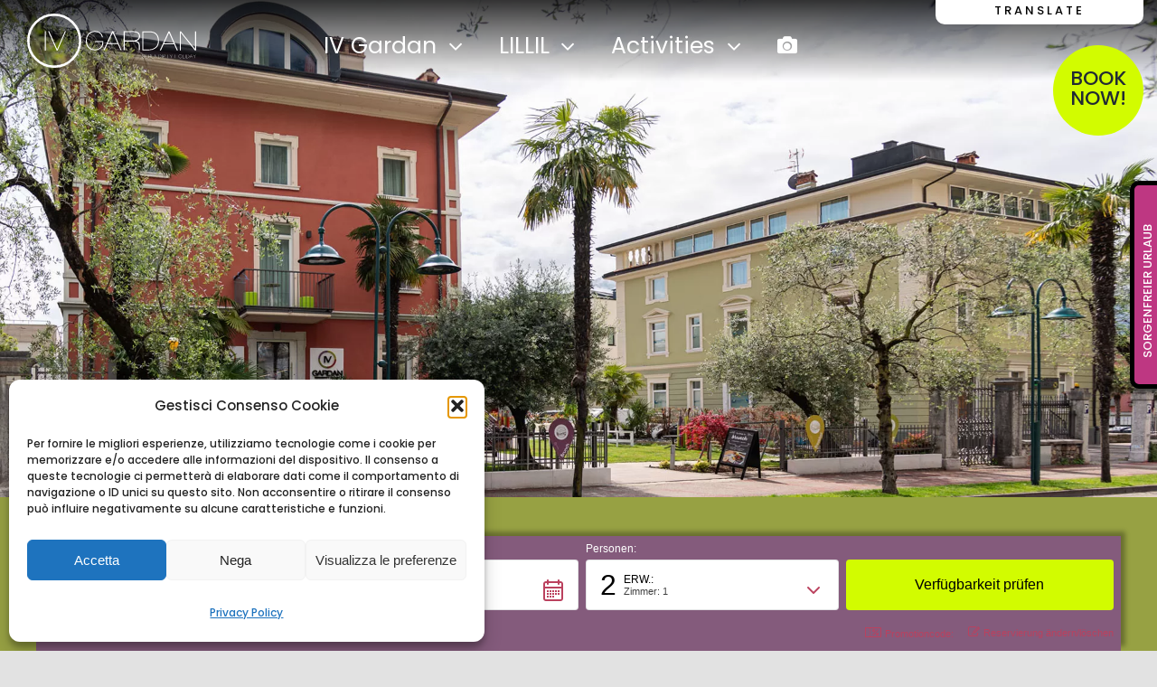

--- FILE ---
content_type: text/html; charset=UTF-8
request_url: https://gardacollection.it/deutsch/kontakt/bewertungen/
body_size: 31996
content:
<!DOCTYPE html>
<html class="avada-html-layout-wide avada-html-header-position-top avada-is-100-percent-template" lang="de-DE" prefix="og: http://ogp.me/ns# fb: http://ogp.me/ns/fb#">
<head>
	<meta http-equiv="X-UA-Compatible" content="IE=edge" />
	<meta http-equiv="Content-Type" content="text/html; charset=utf-8"/>
	<meta name="viewport" content="width=device-width, initial-scale=1" />
	<meta name='robots' content='index, follow, max-image-preview:large, max-snippet:-1, max-video-preview:-1' />
	<style>img:is([sizes="auto" i], [sizes^="auto," i]) { contain-intrinsic-size: 3000px 1500px }</style>
	<link rel="alternate" href="https://gardacollection.it/iv-gardan/iv-gardan-contatti/iv-gardan-recensioni/" hreflang="it" />
<link rel="alternate" href="https://gardacollection.it/deutsch/kontakt/bewertungen/" hreflang="de" />
<!-- Google tag (gtag.js) consent mode dataLayer added by Site Kit -->
<script type="text/javascript" id="google_gtagjs-js-consent-mode-data-layer">
/* <![CDATA[ */
window.dataLayer = window.dataLayer || [];function gtag(){dataLayer.push(arguments);}
gtag('consent', 'default', {"ad_personalization":"denied","ad_storage":"denied","ad_user_data":"denied","analytics_storage":"denied","functionality_storage":"denied","security_storage":"denied","personalization_storage":"denied","region":["AT","BE","BG","CH","CY","CZ","DE","DK","EE","ES","FI","FR","GB","GR","HR","HU","IE","IS","IT","LI","LT","LU","LV","MT","NL","NO","PL","PT","RO","SE","SI","SK"],"wait_for_update":500});
window._googlesitekitConsentCategoryMap = {"statistics":["analytics_storage"],"marketing":["ad_storage","ad_user_data","ad_personalization"],"functional":["functionality_storage","security_storage"],"preferences":["personalization_storage"]};
window._googlesitekitConsents = {"ad_personalization":"denied","ad_storage":"denied","ad_user_data":"denied","analytics_storage":"denied","functionality_storage":"denied","security_storage":"denied","personalization_storage":"denied","region":["AT","BE","BG","CH","CY","CZ","DE","DK","EE","ES","FI","FR","GB","GR","HR","HU","IE","IS","IT","LI","LT","LU","LV","MT","NL","NO","PL","PT","RO","SE","SI","SK"],"wait_for_update":500};
/* ]]> */
</script>
<!-- End Google tag (gtag.js) consent mode dataLayer added by Site Kit -->

	<!-- This site is optimized with the Yoast SEO plugin v26.7 - https://yoast.com/wordpress/plugins/seo/ -->
	<title>Bewertungen - Garda Collection</title>
	<link rel="canonical" href="https://gardacollection.it/deutsch/kontakt/bewertungen/" />
	<meta property="og:locale" content="de_DE" />
	<meta property="og:locale:alternate" content="it_IT" />
	<meta property="og:type" content="article" />
	<meta property="og:title" content="Bewertungen - Garda Collection" />
	<meta property="og:url" content="https://gardacollection.it/deutsch/kontakt/bewertungen/" />
	<meta property="og:site_name" content="Garda Collection" />
	<meta property="article:modified_time" content="2025-02-03T15:03:54+00:00" />
	<meta name="twitter:card" content="summary_large_image" />
	<meta name="twitter:label1" content="Geschätzte Lesezeit" />
	<meta name="twitter:data1" content="9 Minuten" />
	<script type="application/ld+json" class="yoast-schema-graph">{"@context":"https://schema.org","@graph":[{"@type":"WebPage","@id":"https://gardacollection.it/deutsch/kontakt/bewertungen/","url":"https://gardacollection.it/deutsch/kontakt/bewertungen/","name":"Bewertungen - Garda Collection","isPartOf":{"@id":"/#website"},"datePublished":"2023-09-27T20:48:01+00:00","dateModified":"2025-02-03T15:03:54+00:00","breadcrumb":{"@id":"https://gardacollection.it/deutsch/kontakt/bewertungen/#breadcrumb"},"inLanguage":"de","potentialAction":[{"@type":"ReadAction","target":["https://gardacollection.it/deutsch/kontakt/bewertungen/"]}]},{"@type":"BreadcrumbList","@id":"https://gardacollection.it/deutsch/kontakt/bewertungen/#breadcrumb","itemListElement":[{"@type":"ListItem","position":1,"name":"Home","item":"https://gardacollection.it/deutsch/home-deutsch/"},{"@type":"ListItem","position":2,"name":"Kontakt","item":"https://gardacollection.it/deutsch/kontakt/"},{"@type":"ListItem","position":3,"name":"Bewertungen"}]},{"@type":"WebSite","@id":"/#website","url":"/","name":"Garda Collection","description":"Hotel sul Lago di Garda","potentialAction":[{"@type":"SearchAction","target":{"@type":"EntryPoint","urlTemplate":"/?s={search_term_string}"},"query-input":{"@type":"PropertyValueSpecification","valueRequired":true,"valueName":"search_term_string"}}],"inLanguage":"de"}]}</script>
	<!-- / Yoast SEO plugin. -->


<link rel='dns-prefetch' href='//www.googletagmanager.com' />
<link rel='dns-prefetch' href='//fonts.googleapis.com' />
<link rel="alternate" type="application/rss+xml" title="Garda Collection &raquo; Feed" href="https://gardacollection.it/deutsch/feed/" />
<link rel="alternate" type="application/rss+xml" title="Garda Collection &raquo; Kommentar-Feed" href="https://gardacollection.it/deutsch/comments/feed/" />
		
		
		
		
		
		
		<meta property="og:title" content="Bewertungen"/>
		<meta property="og:type" content="article"/>
		<meta property="og:url" content="https://gardacollection.it/deutsch/kontakt/bewertungen/"/>
		<meta property="og:site_name" content="Garda Collection"/>
		<meta property="og:description" content="Bewertungen"/>

									<meta property="og:image" content="https://www.gardacollection.it/wp-content/themes/Avada/assets/images/logo.png"/>
							<script type="text/javascript">
/* <![CDATA[ */
window._wpemojiSettings = {"baseUrl":"https:\/\/s.w.org\/images\/core\/emoji\/15.0.3\/72x72\/","ext":".png","svgUrl":"https:\/\/s.w.org\/images\/core\/emoji\/15.0.3\/svg\/","svgExt":".svg","source":{"concatemoji":"https:\/\/gardacollection.it\/wp-includes\/js\/wp-emoji-release.min.js?ver=a8e877229e103616d1b15ad08f488f04"}};
/*! This file is auto-generated */
!function(i,n){var o,s,e;function c(e){try{var t={supportTests:e,timestamp:(new Date).valueOf()};sessionStorage.setItem(o,JSON.stringify(t))}catch(e){}}function p(e,t,n){e.clearRect(0,0,e.canvas.width,e.canvas.height),e.fillText(t,0,0);var t=new Uint32Array(e.getImageData(0,0,e.canvas.width,e.canvas.height).data),r=(e.clearRect(0,0,e.canvas.width,e.canvas.height),e.fillText(n,0,0),new Uint32Array(e.getImageData(0,0,e.canvas.width,e.canvas.height).data));return t.every(function(e,t){return e===r[t]})}function u(e,t,n){switch(t){case"flag":return n(e,"\ud83c\udff3\ufe0f\u200d\u26a7\ufe0f","\ud83c\udff3\ufe0f\u200b\u26a7\ufe0f")?!1:!n(e,"\ud83c\uddfa\ud83c\uddf3","\ud83c\uddfa\u200b\ud83c\uddf3")&&!n(e,"\ud83c\udff4\udb40\udc67\udb40\udc62\udb40\udc65\udb40\udc6e\udb40\udc67\udb40\udc7f","\ud83c\udff4\u200b\udb40\udc67\u200b\udb40\udc62\u200b\udb40\udc65\u200b\udb40\udc6e\u200b\udb40\udc67\u200b\udb40\udc7f");case"emoji":return!n(e,"\ud83d\udc26\u200d\u2b1b","\ud83d\udc26\u200b\u2b1b")}return!1}function f(e,t,n){var r="undefined"!=typeof WorkerGlobalScope&&self instanceof WorkerGlobalScope?new OffscreenCanvas(300,150):i.createElement("canvas"),a=r.getContext("2d",{willReadFrequently:!0}),o=(a.textBaseline="top",a.font="600 32px Arial",{});return e.forEach(function(e){o[e]=t(a,e,n)}),o}function t(e){var t=i.createElement("script");t.src=e,t.defer=!0,i.head.appendChild(t)}"undefined"!=typeof Promise&&(o="wpEmojiSettingsSupports",s=["flag","emoji"],n.supports={everything:!0,everythingExceptFlag:!0},e=new Promise(function(e){i.addEventListener("DOMContentLoaded",e,{once:!0})}),new Promise(function(t){var n=function(){try{var e=JSON.parse(sessionStorage.getItem(o));if("object"==typeof e&&"number"==typeof e.timestamp&&(new Date).valueOf()<e.timestamp+604800&&"object"==typeof e.supportTests)return e.supportTests}catch(e){}return null}();if(!n){if("undefined"!=typeof Worker&&"undefined"!=typeof OffscreenCanvas&&"undefined"!=typeof URL&&URL.createObjectURL&&"undefined"!=typeof Blob)try{var e="postMessage("+f.toString()+"("+[JSON.stringify(s),u.toString(),p.toString()].join(",")+"));",r=new Blob([e],{type:"text/javascript"}),a=new Worker(URL.createObjectURL(r),{name:"wpTestEmojiSupports"});return void(a.onmessage=function(e){c(n=e.data),a.terminate(),t(n)})}catch(e){}c(n=f(s,u,p))}t(n)}).then(function(e){for(var t in e)n.supports[t]=e[t],n.supports.everything=n.supports.everything&&n.supports[t],"flag"!==t&&(n.supports.everythingExceptFlag=n.supports.everythingExceptFlag&&n.supports[t]);n.supports.everythingExceptFlag=n.supports.everythingExceptFlag&&!n.supports.flag,n.DOMReady=!1,n.readyCallback=function(){n.DOMReady=!0}}).then(function(){return e}).then(function(){var e;n.supports.everything||(n.readyCallback(),(e=n.source||{}).concatemoji?t(e.concatemoji):e.wpemoji&&e.twemoji&&(t(e.twemoji),t(e.wpemoji)))}))}((window,document),window._wpemojiSettings);
/* ]]> */
</script>
<link rel='stylesheet' id='sbi_styles-css' href='https://gardacollection.it/wp-content/plugins/instagram-feed-pro/css/sbi-styles.min.css?ver=6.0.8' type='text/css' media='all' />
<style id='wp-emoji-styles-inline-css' type='text/css'>

	img.wp-smiley, img.emoji {
		display: inline !important;
		border: none !important;
		box-shadow: none !important;
		height: 1em !important;
		width: 1em !important;
		margin: 0 0.07em !important;
		vertical-align: -0.1em !important;
		background: none !important;
		padding: 0 !important;
	}
</style>
<link rel='stylesheet' id='wp-block-library-css' href='https://gardacollection.it/wp-includes/css/dist/block-library/style.min.css?ver=a8e877229e103616d1b15ad08f488f04' type='text/css' media='all' />
<style id='wp-block-library-theme-inline-css' type='text/css'>
.wp-block-audio :where(figcaption){color:#555;font-size:13px;text-align:center}.is-dark-theme .wp-block-audio :where(figcaption){color:#ffffffa6}.wp-block-audio{margin:0 0 1em}.wp-block-code{border:1px solid #ccc;border-radius:4px;font-family:Menlo,Consolas,monaco,monospace;padding:.8em 1em}.wp-block-embed :where(figcaption){color:#555;font-size:13px;text-align:center}.is-dark-theme .wp-block-embed :where(figcaption){color:#ffffffa6}.wp-block-embed{margin:0 0 1em}.blocks-gallery-caption{color:#555;font-size:13px;text-align:center}.is-dark-theme .blocks-gallery-caption{color:#ffffffa6}:root :where(.wp-block-image figcaption){color:#555;font-size:13px;text-align:center}.is-dark-theme :root :where(.wp-block-image figcaption){color:#ffffffa6}.wp-block-image{margin:0 0 1em}.wp-block-pullquote{border-bottom:4px solid;border-top:4px solid;color:currentColor;margin-bottom:1.75em}.wp-block-pullquote cite,.wp-block-pullquote footer,.wp-block-pullquote__citation{color:currentColor;font-size:.8125em;font-style:normal;text-transform:uppercase}.wp-block-quote{border-left:.25em solid;margin:0 0 1.75em;padding-left:1em}.wp-block-quote cite,.wp-block-quote footer{color:currentColor;font-size:.8125em;font-style:normal;position:relative}.wp-block-quote:where(.has-text-align-right){border-left:none;border-right:.25em solid;padding-left:0;padding-right:1em}.wp-block-quote:where(.has-text-align-center){border:none;padding-left:0}.wp-block-quote.is-large,.wp-block-quote.is-style-large,.wp-block-quote:where(.is-style-plain){border:none}.wp-block-search .wp-block-search__label{font-weight:700}.wp-block-search__button{border:1px solid #ccc;padding:.375em .625em}:where(.wp-block-group.has-background){padding:1.25em 2.375em}.wp-block-separator.has-css-opacity{opacity:.4}.wp-block-separator{border:none;border-bottom:2px solid;margin-left:auto;margin-right:auto}.wp-block-separator.has-alpha-channel-opacity{opacity:1}.wp-block-separator:not(.is-style-wide):not(.is-style-dots){width:100px}.wp-block-separator.has-background:not(.is-style-dots){border-bottom:none;height:1px}.wp-block-separator.has-background:not(.is-style-wide):not(.is-style-dots){height:2px}.wp-block-table{margin:0 0 1em}.wp-block-table td,.wp-block-table th{word-break:normal}.wp-block-table :where(figcaption){color:#555;font-size:13px;text-align:center}.is-dark-theme .wp-block-table :where(figcaption){color:#ffffffa6}.wp-block-video :where(figcaption){color:#555;font-size:13px;text-align:center}.is-dark-theme .wp-block-video :where(figcaption){color:#ffffffa6}.wp-block-video{margin:0 0 1em}:root :where(.wp-block-template-part.has-background){margin-bottom:0;margin-top:0;padding:1.25em 2.375em}
</style>
<style id='safe-svg-svg-icon-style-inline-css' type='text/css'>
.safe-svg-cover{text-align:center}.safe-svg-cover .safe-svg-inside{display:inline-block;max-width:100%}.safe-svg-cover svg{fill:currentColor;height:100%;max-height:100%;max-width:100%;width:100%}

</style>
<style id='classic-theme-styles-inline-css' type='text/css'>
/*! This file is auto-generated */
.wp-block-button__link{color:#fff;background-color:#32373c;border-radius:9999px;box-shadow:none;text-decoration:none;padding:calc(.667em + 2px) calc(1.333em + 2px);font-size:1.125em}.wp-block-file__button{background:#32373c;color:#fff;text-decoration:none}
</style>
<style id='global-styles-inline-css' type='text/css'>
:root{--wp--preset--aspect-ratio--square: 1;--wp--preset--aspect-ratio--4-3: 4/3;--wp--preset--aspect-ratio--3-4: 3/4;--wp--preset--aspect-ratio--3-2: 3/2;--wp--preset--aspect-ratio--2-3: 2/3;--wp--preset--aspect-ratio--16-9: 16/9;--wp--preset--aspect-ratio--9-16: 9/16;--wp--preset--color--black: #000000;--wp--preset--color--cyan-bluish-gray: #abb8c3;--wp--preset--color--white: #ffffff;--wp--preset--color--pale-pink: #f78da7;--wp--preset--color--vivid-red: #cf2e2e;--wp--preset--color--luminous-vivid-orange: #ff6900;--wp--preset--color--luminous-vivid-amber: #fcb900;--wp--preset--color--light-green-cyan: #7bdcb5;--wp--preset--color--vivid-green-cyan: #00d084;--wp--preset--color--pale-cyan-blue: #8ed1fc;--wp--preset--color--vivid-cyan-blue: #0693e3;--wp--preset--color--vivid-purple: #9b51e0;--wp--preset--gradient--vivid-cyan-blue-to-vivid-purple: linear-gradient(135deg,rgba(6,147,227,1) 0%,rgb(155,81,224) 100%);--wp--preset--gradient--light-green-cyan-to-vivid-green-cyan: linear-gradient(135deg,rgb(122,220,180) 0%,rgb(0,208,130) 100%);--wp--preset--gradient--luminous-vivid-amber-to-luminous-vivid-orange: linear-gradient(135deg,rgba(252,185,0,1) 0%,rgba(255,105,0,1) 100%);--wp--preset--gradient--luminous-vivid-orange-to-vivid-red: linear-gradient(135deg,rgba(255,105,0,1) 0%,rgb(207,46,46) 100%);--wp--preset--gradient--very-light-gray-to-cyan-bluish-gray: linear-gradient(135deg,rgb(238,238,238) 0%,rgb(169,184,195) 100%);--wp--preset--gradient--cool-to-warm-spectrum: linear-gradient(135deg,rgb(74,234,220) 0%,rgb(151,120,209) 20%,rgb(207,42,186) 40%,rgb(238,44,130) 60%,rgb(251,105,98) 80%,rgb(254,248,76) 100%);--wp--preset--gradient--blush-light-purple: linear-gradient(135deg,rgb(255,206,236) 0%,rgb(152,150,240) 100%);--wp--preset--gradient--blush-bordeaux: linear-gradient(135deg,rgb(254,205,165) 0%,rgb(254,45,45) 50%,rgb(107,0,62) 100%);--wp--preset--gradient--luminous-dusk: linear-gradient(135deg,rgb(255,203,112) 0%,rgb(199,81,192) 50%,rgb(65,88,208) 100%);--wp--preset--gradient--pale-ocean: linear-gradient(135deg,rgb(255,245,203) 0%,rgb(182,227,212) 50%,rgb(51,167,181) 100%);--wp--preset--gradient--electric-grass: linear-gradient(135deg,rgb(202,248,128) 0%,rgb(113,206,126) 100%);--wp--preset--gradient--midnight: linear-gradient(135deg,rgb(2,3,129) 0%,rgb(40,116,252) 100%);--wp--preset--font-size--small: 18px;--wp--preset--font-size--medium: 20px;--wp--preset--font-size--large: 36px;--wp--preset--font-size--x-large: 42px;--wp--preset--font-size--normal: 24px;--wp--preset--font-size--xlarge: 48px;--wp--preset--font-size--huge: 72px;--wp--preset--spacing--20: 0.44rem;--wp--preset--spacing--30: 0.67rem;--wp--preset--spacing--40: 1rem;--wp--preset--spacing--50: 1.5rem;--wp--preset--spacing--60: 2.25rem;--wp--preset--spacing--70: 3.38rem;--wp--preset--spacing--80: 5.06rem;--wp--preset--shadow--natural: 6px 6px 9px rgba(0, 0, 0, 0.2);--wp--preset--shadow--deep: 12px 12px 50px rgba(0, 0, 0, 0.4);--wp--preset--shadow--sharp: 6px 6px 0px rgba(0, 0, 0, 0.2);--wp--preset--shadow--outlined: 6px 6px 0px -3px rgba(255, 255, 255, 1), 6px 6px rgba(0, 0, 0, 1);--wp--preset--shadow--crisp: 6px 6px 0px rgba(0, 0, 0, 1);}:where(.is-layout-flex){gap: 0.5em;}:where(.is-layout-grid){gap: 0.5em;}body .is-layout-flex{display: flex;}.is-layout-flex{flex-wrap: wrap;align-items: center;}.is-layout-flex > :is(*, div){margin: 0;}body .is-layout-grid{display: grid;}.is-layout-grid > :is(*, div){margin: 0;}:where(.wp-block-columns.is-layout-flex){gap: 2em;}:where(.wp-block-columns.is-layout-grid){gap: 2em;}:where(.wp-block-post-template.is-layout-flex){gap: 1.25em;}:where(.wp-block-post-template.is-layout-grid){gap: 1.25em;}.has-black-color{color: var(--wp--preset--color--black) !important;}.has-cyan-bluish-gray-color{color: var(--wp--preset--color--cyan-bluish-gray) !important;}.has-white-color{color: var(--wp--preset--color--white) !important;}.has-pale-pink-color{color: var(--wp--preset--color--pale-pink) !important;}.has-vivid-red-color{color: var(--wp--preset--color--vivid-red) !important;}.has-luminous-vivid-orange-color{color: var(--wp--preset--color--luminous-vivid-orange) !important;}.has-luminous-vivid-amber-color{color: var(--wp--preset--color--luminous-vivid-amber) !important;}.has-light-green-cyan-color{color: var(--wp--preset--color--light-green-cyan) !important;}.has-vivid-green-cyan-color{color: var(--wp--preset--color--vivid-green-cyan) !important;}.has-pale-cyan-blue-color{color: var(--wp--preset--color--pale-cyan-blue) !important;}.has-vivid-cyan-blue-color{color: var(--wp--preset--color--vivid-cyan-blue) !important;}.has-vivid-purple-color{color: var(--wp--preset--color--vivid-purple) !important;}.has-black-background-color{background-color: var(--wp--preset--color--black) !important;}.has-cyan-bluish-gray-background-color{background-color: var(--wp--preset--color--cyan-bluish-gray) !important;}.has-white-background-color{background-color: var(--wp--preset--color--white) !important;}.has-pale-pink-background-color{background-color: var(--wp--preset--color--pale-pink) !important;}.has-vivid-red-background-color{background-color: var(--wp--preset--color--vivid-red) !important;}.has-luminous-vivid-orange-background-color{background-color: var(--wp--preset--color--luminous-vivid-orange) !important;}.has-luminous-vivid-amber-background-color{background-color: var(--wp--preset--color--luminous-vivid-amber) !important;}.has-light-green-cyan-background-color{background-color: var(--wp--preset--color--light-green-cyan) !important;}.has-vivid-green-cyan-background-color{background-color: var(--wp--preset--color--vivid-green-cyan) !important;}.has-pale-cyan-blue-background-color{background-color: var(--wp--preset--color--pale-cyan-blue) !important;}.has-vivid-cyan-blue-background-color{background-color: var(--wp--preset--color--vivid-cyan-blue) !important;}.has-vivid-purple-background-color{background-color: var(--wp--preset--color--vivid-purple) !important;}.has-black-border-color{border-color: var(--wp--preset--color--black) !important;}.has-cyan-bluish-gray-border-color{border-color: var(--wp--preset--color--cyan-bluish-gray) !important;}.has-white-border-color{border-color: var(--wp--preset--color--white) !important;}.has-pale-pink-border-color{border-color: var(--wp--preset--color--pale-pink) !important;}.has-vivid-red-border-color{border-color: var(--wp--preset--color--vivid-red) !important;}.has-luminous-vivid-orange-border-color{border-color: var(--wp--preset--color--luminous-vivid-orange) !important;}.has-luminous-vivid-amber-border-color{border-color: var(--wp--preset--color--luminous-vivid-amber) !important;}.has-light-green-cyan-border-color{border-color: var(--wp--preset--color--light-green-cyan) !important;}.has-vivid-green-cyan-border-color{border-color: var(--wp--preset--color--vivid-green-cyan) !important;}.has-pale-cyan-blue-border-color{border-color: var(--wp--preset--color--pale-cyan-blue) !important;}.has-vivid-cyan-blue-border-color{border-color: var(--wp--preset--color--vivid-cyan-blue) !important;}.has-vivid-purple-border-color{border-color: var(--wp--preset--color--vivid-purple) !important;}.has-vivid-cyan-blue-to-vivid-purple-gradient-background{background: var(--wp--preset--gradient--vivid-cyan-blue-to-vivid-purple) !important;}.has-light-green-cyan-to-vivid-green-cyan-gradient-background{background: var(--wp--preset--gradient--light-green-cyan-to-vivid-green-cyan) !important;}.has-luminous-vivid-amber-to-luminous-vivid-orange-gradient-background{background: var(--wp--preset--gradient--luminous-vivid-amber-to-luminous-vivid-orange) !important;}.has-luminous-vivid-orange-to-vivid-red-gradient-background{background: var(--wp--preset--gradient--luminous-vivid-orange-to-vivid-red) !important;}.has-very-light-gray-to-cyan-bluish-gray-gradient-background{background: var(--wp--preset--gradient--very-light-gray-to-cyan-bluish-gray) !important;}.has-cool-to-warm-spectrum-gradient-background{background: var(--wp--preset--gradient--cool-to-warm-spectrum) !important;}.has-blush-light-purple-gradient-background{background: var(--wp--preset--gradient--blush-light-purple) !important;}.has-blush-bordeaux-gradient-background{background: var(--wp--preset--gradient--blush-bordeaux) !important;}.has-luminous-dusk-gradient-background{background: var(--wp--preset--gradient--luminous-dusk) !important;}.has-pale-ocean-gradient-background{background: var(--wp--preset--gradient--pale-ocean) !important;}.has-electric-grass-gradient-background{background: var(--wp--preset--gradient--electric-grass) !important;}.has-midnight-gradient-background{background: var(--wp--preset--gradient--midnight) !important;}.has-small-font-size{font-size: var(--wp--preset--font-size--small) !important;}.has-medium-font-size{font-size: var(--wp--preset--font-size--medium) !important;}.has-large-font-size{font-size: var(--wp--preset--font-size--large) !important;}.has-x-large-font-size{font-size: var(--wp--preset--font-size--x-large) !important;}
:where(.wp-block-post-template.is-layout-flex){gap: 1.25em;}:where(.wp-block-post-template.is-layout-grid){gap: 1.25em;}
:where(.wp-block-columns.is-layout-flex){gap: 2em;}:where(.wp-block-columns.is-layout-grid){gap: 2em;}
:root :where(.wp-block-pullquote){font-size: 1.5em;line-height: 1.6;}
</style>
<link rel='stylesheet' id='DSCF7-front-css-css' href='https://gardacollection.it/wp-content/plugins/digital-signature-for-contact-form-7/assets/css/front.css?ver=1.0.0' type='text/css' media='all' />
<link rel='stylesheet' id='mailup-css' href='https://gardacollection.it/wp-content/plugins/mailup-email-and-newsletter-subscription-form/public/css/mailup-public.css?ver=1.2.7' type='text/css' media='all' />
<link rel='stylesheet' id='wpcp-slick-css' href='https://gardacollection.it/wp-content/plugins/wp-carousel-pro/public/css/slick.min.css?ver=3.1.5' type='text/css' media='all' />
<link rel='stylesheet' id='wpcp-bx-slider-css-css' href='https://gardacollection.it/wp-content/plugins/wp-carousel-pro/public/css/jquery.bxslider.min.css?ver=3.1.5' type='text/css' media='all' />
<link rel='stylesheet' id='wp-carousel-pro-fontawesome-css' href='https://gardacollection.it/wp-content/plugins/wp-carousel-pro/public/css/font-awesome.min.css?ver=3.1.5' type='text/css' media='all' />
<link rel='stylesheet' id='wpcp-magnific-popup-css' href='https://gardacollection.it/wp-content/plugins/wp-carousel-pro/public/css/magnific-popup.min.css?ver=3.1.5' type='text/css' media='all' />
<link rel='stylesheet' id='wp-carousel-pro-css' href='https://gardacollection.it/wp-content/plugins/wp-carousel-pro/public/css/wp-carousel-pro-public.min.css?ver=3.1.5' type='text/css' media='all' />
<link rel='stylesheet' id='cmplz-general-css' href='https://gardacollection.it/wp-content/plugins/complianz-gdpr/assets/css/cookieblocker.min.css?ver=1764225638' type='text/css' media='all' />
<link rel='stylesheet' id='parente2-style-css' href='https://gardacollection.it/wp-content/themes/Avada/style.css?ver=a8e877229e103616d1b15ad08f488f04' type='text/css' media='all' />
<link rel='stylesheet' id='childe2-style-css' href='https://gardacollection.it/wp-content/themes/WildChild/style.css?ver=a8e877229e103616d1b15ad08f488f04' type='text/css' media='all' />
<!--[if IE]>
<link rel='stylesheet' id='avada-IE-css' href='https://gardacollection.it/wp-content/themes/Avada/assets/css/dynamic/ie.min.css?ver=7.2.1' type='text/css' media='all' />
<style id='avada-IE-inline-css' type='text/css'>
.avada-select-parent .select-arrow{background-color:#ffffff}
.select-arrow{background-color:#ffffff}
</style>
<![endif]-->
<link rel='stylesheet' id='fusion-dynamic-css-css' href='https://gardacollection.it/wp-content/uploads/fusion-styles/a06b86d7d60b052e639812be576a4bb0.min.css?ver=3.2.1' type='text/css' media='all' />
<link rel='stylesheet' id='SP_WPCP-google-web-fonts-sp_wpcp_shortcode_options-css' href='//fonts.googleapis.com/css?family=Open+Sans%3A600%7COpen+Sans%3A600%7COpen+Sans%3A400n%7COpen+Sans%3A600%7COpen+Sans%3A400%7COpen+Sans%3A600%7COpen+Sans%3A400%7COpen+Sans%3A600%7COpen+Sans%3A400%7COpen+Sans%3A400%7COpen+Sans%3A700%7COpen+Sans%3A600' type='text/css' media='all' />
<script type="text/javascript" src="https://gardacollection.it/wp-includes/js/jquery/jquery.min.js?ver=3.7.1" id="jquery-core-js"></script>
<script type="text/javascript" src="https://gardacollection.it/wp-includes/js/jquery/jquery-migrate.min.js?ver=3.4.1" id="jquery-migrate-js"></script>
<script type="text/javascript" src="https://gardacollection.it/wp-content/plugins/digital-signature-for-contact-form-7/assets/js/digital_signature_pad.js?ver=1.0.0" id="DSCF7-jquery-sign-js-js"></script>
<script type="text/javascript" src="https://gardacollection.it/wp-content/plugins/mailup-email-and-newsletter-subscription-form/admin/js/jquery.validate.min.js?ver=1.19.5" id="mailup_validate-js"></script>
<script type="text/javascript" src="https://gardacollection.it/wp-content/plugins/mailup-email-and-newsletter-subscription-form/admin/js/localization/messages_de.js?ver=1.19.5" id="mailup_validate_loc_de-js"></script>
<script type="text/javascript" id="mailup-js-extra">
/* <![CDATA[ */
var mailup_params = {"ajax_url":"https:\/\/gardacollection.it\/wp-admin\/admin-ajax.php","ajaxNonce":"ba34603665"};
/* ]]> */
</script>
<script type="text/javascript" src="https://gardacollection.it/wp-content/plugins/mailup-email-and-newsletter-subscription-form/public/js/mailup-public.js?ver=1.2.7" id="mailup-js"></script>

<!-- Google Tag (gtac.js) durch Site-Kit hinzugefügt -->
<!-- Von Site Kit hinzugefügtes Google-Analytics-Snippet -->
<script type="text/javascript" src="https://www.googletagmanager.com/gtag/js?id=GT-WPF77V3" id="google_gtagjs-js" async></script>
<script type="text/javascript" id="google_gtagjs-js-after">
/* <![CDATA[ */
window.dataLayer = window.dataLayer || [];function gtag(){dataLayer.push(arguments);}
gtag("set","linker",{"domains":["gardacollection.it"]});
gtag("js", new Date());
gtag("set", "developer_id.dZTNiMT", true);
gtag("config", "GT-WPF77V3");
/* ]]> */
</script>
<link rel="https://api.w.org/" href="https://gardacollection.it/wp-json/" /><link rel="alternate" title="JSON" type="application/json" href="https://gardacollection.it/wp-json/wp/v2/pages/3325" /><link rel="EditURI" type="application/rsd+xml" title="RSD" href="https://gardacollection.it/xmlrpc.php?rsd" />
<link rel="alternate" title="oEmbed (JSON)" type="application/json+oembed" href="https://gardacollection.it/wp-json/oembed/1.0/embed?url=https%3A%2F%2Fgardacollection.it%2Fdeutsch%2Fkontakt%2Fbewertungen%2F&#038;lang=deutsch" />
<link rel="alternate" title="oEmbed (XML)" type="text/xml+oembed" href="https://gardacollection.it/wp-json/oembed/1.0/embed?url=https%3A%2F%2Fgardacollection.it%2Fdeutsch%2Fkontakt%2Fbewertungen%2F&#038;format=xml&#038;lang=deutsch" />
<meta name="generator" content="Site Kit by Google 1.170.0" /><meta name="ti-site-data" content="[base64]" />			<style>.cmplz-hidden {
					display: none !important;
				}</style><style type="text/css" id="css-fb-visibility">@media screen and (max-width: 640px){body:not(.fusion-builder-ui-wireframe) .fusion-no-small-visibility{display:none !important;}body:not(.fusion-builder-ui-wireframe) .sm-text-align-center{text-align:center !important;}body:not(.fusion-builder-ui-wireframe) .sm-text-align-left{text-align:left !important;}body:not(.fusion-builder-ui-wireframe) .sm-text-align-right{text-align:right !important;}body:not(.fusion-builder-ui-wireframe) .sm-mx-auto{margin-left:auto !important;margin-right:auto !important;}body:not(.fusion-builder-ui-wireframe) .sm-ml-auto{margin-left:auto !important;}body:not(.fusion-builder-ui-wireframe) .sm-mr-auto{margin-right:auto !important;}body:not(.fusion-builder-ui-wireframe) .fusion-absolute-position-small{position:absolute;top:auto;width:100%;}}@media screen and (min-width: 641px) and (max-width: 1024px){body:not(.fusion-builder-ui-wireframe) .fusion-no-medium-visibility{display:none !important;}body:not(.fusion-builder-ui-wireframe) .md-text-align-center{text-align:center !important;}body:not(.fusion-builder-ui-wireframe) .md-text-align-left{text-align:left !important;}body:not(.fusion-builder-ui-wireframe) .md-text-align-right{text-align:right !important;}body:not(.fusion-builder-ui-wireframe) .md-mx-auto{margin-left:auto !important;margin-right:auto !important;}body:not(.fusion-builder-ui-wireframe) .md-ml-auto{margin-left:auto !important;}body:not(.fusion-builder-ui-wireframe) .md-mr-auto{margin-right:auto !important;}body:not(.fusion-builder-ui-wireframe) .fusion-absolute-position-medium{position:absolute;top:auto;width:100%;}}@media screen and (min-width: 1025px){body:not(.fusion-builder-ui-wireframe) .fusion-no-large-visibility{display:none !important;}body:not(.fusion-builder-ui-wireframe) .lg-text-align-center{text-align:center !important;}body:not(.fusion-builder-ui-wireframe) .lg-text-align-left{text-align:left !important;}body:not(.fusion-builder-ui-wireframe) .lg-text-align-right{text-align:right !important;}body:not(.fusion-builder-ui-wireframe) .lg-mx-auto{margin-left:auto !important;margin-right:auto !important;}body:not(.fusion-builder-ui-wireframe) .lg-ml-auto{margin-left:auto !important;}body:not(.fusion-builder-ui-wireframe) .lg-mr-auto{margin-right:auto !important;}body:not(.fusion-builder-ui-wireframe) .fusion-absolute-position-large{position:absolute;top:auto;width:100%;}}</style>
<!-- Durch Site Kit hinzugefügte Google AdSense Metatags -->
<meta name="google-adsense-platform-account" content="ca-host-pub-2644536267352236">
<meta name="google-adsense-platform-domain" content="sitekit.withgoogle.com">
<!-- Beende durch Site Kit hinzugefügte Google AdSense Metatags -->
<style type="text/css">.recentcomments a{display:inline !important;padding:0 !important;margin:0 !important;}</style><!-- Messenger Widget START -->
<div id="hub-messenger-widget" class="hub-messenger-widget"></div>

<script type="text/javascript">
  var hubMessengerWidget = {
    options: {
      apiBaseUrl: 'https://gardacollection-it.reguest-hub-api.reguest.io', // mandatory
      languageCode: 'it', // mandatory 'en', 'de', 'it', 'fr', 'nl', 'ru'
      privacyLink: 'https://gardacollection.it/iv-gardan/privacy-policy/', // mandatory 'https://www.your.site/privacy
      facilityCode: '', // optional Hotel code (only for ReGuest multi-property-mode
      disableRequest: false, // optional (default: false)
      noChildrenOptionForRequest: false, //optional (default: false)
      useGuestDataDetection: false, // optional (default: false)
      sourceMediumCodes: [], // optional, list of strings ['mini-site']
      sourceOfBusiness: '', // optional (example: "CRO Landing Page")
      promotionVendor: '', // optional (example: "Google CPC")
      promotion: '', // optional (example: "Dolomites child-friendly hotel")
      trackingObject: null, // optional, custom tracking object
      styles: { // optional (default: null) styles to overwrite default theme
        // primary theme of widget (optional)
        primaryColor: {
          background: '', // hex value of background color
          color: '', // hex value of text/icon color
          hover: {
            background: '', // hex value of background color if hovered
            color: '' // hex value of text/icon color if hovered
          }
        },
        // main open/close button of widget (optional)
        mainButton: {
          background: '', // hex value of background color
          color: '', // hex value of text/icon color
          hover: {
            background: '', // hex value of background color if hovered
            color: '' // hex value of text/icon color if hovered
          }
        }
      }
    },
    events: { // optional, (default: null) to hook into and perform further functionality depending on events/actions triggered in widget
      initialized: function() {}, // widget is fully loaded
      opened: function() {}, //widget got opened
      closed: function() {}, // widget got closed
      routeVisited: function(routeName) {}, // user visited certain route/page
      messageSent: function(verificationStatus, isFirstMessage) {}, // message got sent
      messageReceived: function() {}, // message got received
      requestSent: function(data) {} // a request has been made
    }
  };

  (function() {
    var s = document.createElement('script');
    s.type = 'text/javascript';
    s.async = true;
    s.src = hubMessengerWidget.options.apiBaseUrl + '/widget/website/widget.js';
    var x = document.getElementsByTagName('script')[0];
    x.parentNode.insertBefore(s, x);
  })();
</script>
<!-- Messenger Widget END -->
<!-- Von Site Kit hinzugefügtes Google-Tag-Manager-Snippet -->
<script type="text/javascript">
/* <![CDATA[ */

			( function( w, d, s, l, i ) {
				w[l] = w[l] || [];
				w[l].push( {'gtm.start': new Date().getTime(), event: 'gtm.js'} );
				var f = d.getElementsByTagName( s )[0],
					j = d.createElement( s ), dl = l != 'dataLayer' ? '&l=' + l : '';
				j.async = true;
				j.src = 'https://www.googletagmanager.com/gtm.js?id=' + i + dl;
				f.parentNode.insertBefore( j, f );
			} )( window, document, 'script', 'dataLayer', 'GTM-PTM9R35P' );
			
/* ]]> */
</script>

<!-- Ende des von Site Kit hinzugefügten Google-Tag-Manager-Snippets -->
<meta name="generator" content="Powered by Slider Revolution 6.6.16 - responsive, Mobile-Friendly Slider Plugin for WordPress with comfortable drag and drop interface." />
<link rel="icon" href="https://gardacollection.it/wp-content/uploads/2022/09/cropped-favicon-32x32.jpg" sizes="32x32" />
<link rel="icon" href="https://gardacollection.it/wp-content/uploads/2022/09/cropped-favicon-192x192.jpg" sizes="192x192" />
<link rel="apple-touch-icon" href="https://gardacollection.it/wp-content/uploads/2022/09/cropped-favicon-180x180.jpg" />
<meta name="msapplication-TileImage" content="https://gardacollection.it/wp-content/uploads/2022/09/cropped-favicon-270x270.jpg" />
<script>function setREVStartSize(e){
			//window.requestAnimationFrame(function() {
				window.RSIW = window.RSIW===undefined ? window.innerWidth : window.RSIW;
				window.RSIH = window.RSIH===undefined ? window.innerHeight : window.RSIH;
				try {
					var pw = document.getElementById(e.c).parentNode.offsetWidth,
						newh;
					pw = pw===0 || isNaN(pw) || (e.l=="fullwidth" || e.layout=="fullwidth") ? window.RSIW : pw;
					e.tabw = e.tabw===undefined ? 0 : parseInt(e.tabw);
					e.thumbw = e.thumbw===undefined ? 0 : parseInt(e.thumbw);
					e.tabh = e.tabh===undefined ? 0 : parseInt(e.tabh);
					e.thumbh = e.thumbh===undefined ? 0 : parseInt(e.thumbh);
					e.tabhide = e.tabhide===undefined ? 0 : parseInt(e.tabhide);
					e.thumbhide = e.thumbhide===undefined ? 0 : parseInt(e.thumbhide);
					e.mh = e.mh===undefined || e.mh=="" || e.mh==="auto" ? 0 : parseInt(e.mh,0);
					if(e.layout==="fullscreen" || e.l==="fullscreen")
						newh = Math.max(e.mh,window.RSIH);
					else{
						e.gw = Array.isArray(e.gw) ? e.gw : [e.gw];
						for (var i in e.rl) if (e.gw[i]===undefined || e.gw[i]===0) e.gw[i] = e.gw[i-1];
						e.gh = e.el===undefined || e.el==="" || (Array.isArray(e.el) && e.el.length==0)? e.gh : e.el;
						e.gh = Array.isArray(e.gh) ? e.gh : [e.gh];
						for (var i in e.rl) if (e.gh[i]===undefined || e.gh[i]===0) e.gh[i] = e.gh[i-1];
											
						var nl = new Array(e.rl.length),
							ix = 0,
							sl;
						e.tabw = e.tabhide>=pw ? 0 : e.tabw;
						e.thumbw = e.thumbhide>=pw ? 0 : e.thumbw;
						e.tabh = e.tabhide>=pw ? 0 : e.tabh;
						e.thumbh = e.thumbhide>=pw ? 0 : e.thumbh;
						for (var i in e.rl) nl[i] = e.rl[i]<window.RSIW ? 0 : e.rl[i];
						sl = nl[0];
						for (var i in nl) if (sl>nl[i] && nl[i]>0) { sl = nl[i]; ix=i;}
						var m = pw>(e.gw[ix]+e.tabw+e.thumbw) ? 1 : (pw-(e.tabw+e.thumbw)) / (e.gw[ix]);
						newh =  (e.gh[ix] * m) + (e.tabh + e.thumbh);
					}
					var el = document.getElementById(e.c);
					if (el!==null && el) el.style.height = newh+"px";
					el = document.getElementById(e.c+"_wrapper");
					if (el!==null && el) {
						el.style.height = newh+"px";
						el.style.display = "block";
					}
				} catch(e){
					console.log("Failure at Presize of Slider:" + e)
				}
			//});
		  };</script>
		<script type="text/javascript">
			var doc = document.documentElement;
			doc.setAttribute( 'data-useragent', navigator.userAgent );
		</script>
		<style type="text/css" id="fusion-builder-template-header-css">.MenuHome {position:absolute; width:100%}
.bde {
    position: absolute;
    top: 13px;
    right: 15px;
}
.accordian.fusion-accordian.booking {
    width: 100px ;
    position: fixed;
    right: 15px ;
    top: 50px ;
    z-index:99
}
.booking span.fusion-toggle-icon-wrapper {
    display: none;
}
.booking .panel-heading {
    background-color: #d2fc00 !important;
    border-radius: 150px;
    width: 100px !important;
    height: 100px;
    text-align: center;
}
.booking .fusion-accordian .panel-title .fusion-toggle-heading {
    margin-left: 0px !important;
}

.accordian.fusion-accordian.booking span {
    margin: 0px !important;
    padding-top: 16px;
    line-height: 22px;
}
.Bookseele {
    background-color: #d2fc00;
    padding: 10px;
    font-size: 15px ;
    margin-bottom: 10px;
    border-radius: 10px;
    text-align: center;
}

/*LOGHI SPENTI*/

.logoGarda {display:none}
.logoSee {display:none}
.logoGardan {display:none}
.logoLill {display:none}</style><style type="text/css" id="fusion-builder-template-footer-css">input[type="email"] {
    border: 0px;
    background-color: transparent;
    border-bottom: 1px solid #000;
    border-radius: 0;
    width: 400px;
}

input[type="submit"] {
    text-transform: uppercase;
    border: 0px;
    background-color: #000;
    color: #fff;
    font-weight: 500;
    border-radius: 4px;
    padding: 10px 30px 10px 30px;
    font-size: 18px;
    margin-top: 20px;
}

.fmenu1 li {
    font-size: 20px !important;
}
.fmenu2 li {
    font-size: 15px !important;
}


.o-footer__links {
    display: flex;
    flex-wrap: wrap;
    justify-content: space-between;
}
ul, var, video {
    vertical-align: baseline;
    padding: 0;
    margin: 0;
    font-size: 100%;
    border: 0;
}
li, ol, ul {
    list-style: none;
}</style><style type="text/css" id="fusion-builder-page-css">.logoGardan {display:block !important}
li#menu-item-91 {
    display: none !important;
}
li#menu-item-725 {
    display: none;
}</style>
	<!-- Global site tag (gtag.js) - Google Analytics -->
<script type="text/plain" data-service="google-analytics" data-category="statistics" async data-cmplz-src="https://www.googletagmanager.com/gtag/js?id=G-6P30YVMKK8"></script>
<script>
  window.dataLayer = window.dataLayer || [];
  function gtag(){dataLayer.push(arguments);}
  gtag('js', new Date());

  gtag('config', 'G-6P30YVMKK8');
</script>
<!-- Google tag (gtag.js) - Google Analytics -->
<script type="text/plain" data-service="google-analytics" data-category="statistics" async data-cmplz-src="https://www.googletagmanager.com/gtag/js?id=UA-247244814-1">
</script>
<script>
  window.dataLayer = window.dataLayer || [];
  function gtag(){dataLayer.push(arguments);}
  gtag('js', new Date());

  gtag('config', 'UA-247244814-1');
</script></head>

<body data-rsssl=1 data-cmplz=1 class="page-template page-template-100-width page-template-100-width-php page page-id-3325 page-child parent-pageid-3321 fusion-image-hovers fusion-pagination-sizing fusion-button_size-xlarge fusion-button_type-flat fusion-button_span-no avada-image-rollover-circle-no avada-image-rollover-no fusion-body ltr fusion-sticky-header no-tablet-sticky-header no-mobile-sticky-header no-mobile-slidingbar no-desktop-totop no-mobile-totop avada-has-rev-slider-styles fusion-disable-outline fusion-sub-menu-fade mobile-logo-pos-left layout-wide-mode avada-has-boxed-modal-shadow- layout-scroll-offset-full avada-has-zero-margin-offset-top fusion-top-header menu-text-align-center mobile-menu-design-classic fusion-show-pagination-text fusion-header-layout-v3 avada-responsive avada-footer-fx-none avada-menu-highlight-style-bar fusion-search-form-clean fusion-main-menu-search-overlay fusion-avatar-circle avada-dropdown-styles avada-blog-layout-large avada-blog-archive-layout-large avada-header-shadow-no avada-menu-icon-position-left avada-has-megamenu-shadow avada-has-pagetitle-bg-full avada-has-pagetitle-bg-parallax avada-has-mobile-menu-search avada-has-main-nav-search-icon avada-has-breadcrumb-mobile-hidden avada-has-titlebar-hide avada-header-border-color-full-transparent avada-has-pagination-width_height avada-flyout-menu-direction-fade avada-ec-views-v1" >
			<!-- Von Site Kit hinzugefügtes Google-Tag-Manager-(noscript)-Snippet -->
		<noscript>
			<iframe src="https://www.googletagmanager.com/ns.html?id=GTM-PTM9R35P" height="0" width="0" style="display:none;visibility:hidden"></iframe>
		</noscript>
		<!-- Ende des von Site Kit hinzugefügten Google-Tag-Manager-(noscript)-Snippets -->
			<a class="skip-link screen-reader-text" href="#content">Skip to content</a>

	<div id="boxed-wrapper">
		<div class="fusion-sides-frame"></div>
		<div id="wrapper" class="fusion-wrapper">
			<div id="home" style="position:relative;top:-1px;"></div>
							<section class="fusion-tb-header"><div class="fusion-fullwidth fullwidth-box fusion-builder-row-1 fusion-flex-container MenuHome hundred-percent-fullwidth non-hundred-percent-height-scrolling fusion-sticky-container fusion-custom-z-index" style="background-color: rgba(255,255,255,0);background-image:linear-gradient(180deg, rgba(0,0,0,0.8) 0%,rgba(0,0,0,0) 100%);background-position: center center;background-repeat: no-repeat;border-width: 0px 0px 0px 0px;border-color:#e2e2e2;border-style:solid;" id="top" data-transition-offset="0" data-scroll-offset="0" data-sticky-small-visibility="1" data-sticky-medium-visibility="1" data-sticky-large-visibility="1" ><div class="fusion-builder-row fusion-row fusion-flex-align-items-flex-start" style="width:104% !important;max-width:104% !important;margin-left: calc(-4% / 2 );margin-right: calc(-4% / 2 );"><div class="fusion-layout-column fusion_builder_column fusion-builder-column-0 fusion_builder_column_1_5 1_5 fusion-flex-column loghi"><div class="fusion-column-wrapper fusion-flex-justify-content-flex-start fusion-content-layout-column" style="background-position:left top;background-repeat:no-repeat;-webkit-background-size:cover;-moz-background-size:cover;-o-background-size:cover;background-size:cover;padding: 15px 0px 0px 0px;"><div ><span class=" fusion-imageframe imageframe-none imageframe-1 hover-type-none logoGarda fusion-animated" style="width:100%;max-width:180px;" data-animationType="fadeInDown" data-animationDuration="0.3" data-animationOffset="100%"><a class="fusion-no-lightbox" href="https://www.gardacollection.it/deutsch" target="_self" aria-label="gardacollection"><img decoding="async" width="193" height="61" src="https://www.gardacollection.it/wp-content/uploads/2022/04/gardacollection.svg" class="img-responsive wp-image-87"/></a></span></div><div ><span class=" fusion-imageframe imageframe-none imageframe-2 hover-type-none logoSee fusion-animated" style="width:100%;max-width:200px;" data-animationType="fadeInDown" data-animationDuration="0.3" data-animationOffset="100%"><img decoding="async" width="193" height="61" title="SeeLE Garda Hotel" src="https://www.gardacollection.it/wp-content/uploads/2022/05/seele-Logo.svg" class="img-responsive wp-image-360"/></span></div><div ><span class=" fusion-imageframe imageframe-none imageframe-3 hover-type-none logoGardan fusion-animated" style="width:100%;max-width:200px;" data-animationType="fadeInDown" data-animationDuration="0.3" data-animationOffset="100%"><img decoding="async" width="187" height="60" title="Holiday IV Gardan" src="https://www.gardacollection.it/wp-content/uploads/2022/05/Garden.svg" class="img-responsive wp-image-363"/></span></div><div ><span class=" fusion-imageframe imageframe-none imageframe-4 hover-type-none logoLill fusion-animated" style="width:100%;max-width:200px;" data-animationType="fadeInDown" data-animationDuration="0.3" data-animationOffset="100%"><img decoding="async" width="193" height="61" title="Lillil Popping Holiday" src="https://www.gardacollection.it/wp-content/uploads/2022/05/lill.svg" class="img-responsive wp-image-365"/></span></div></div></div><style type="text/css">.fusion-body .fusion-builder-column-0{width:20% !important;margin-top : 0px;margin-bottom : 20px;}.fusion-builder-column-0 > .fusion-column-wrapper {padding-top : 15px !important;padding-right : 0px !important;margin-right : 9.6%;padding-bottom : 0px !important;padding-left : 0px !important;margin-left : 9.6%;}@media only screen and (max-width:1024px) {.fusion-body .fusion-builder-column-0{width:20% !important;order : 0;}.fusion-builder-column-0 > .fusion-column-wrapper {margin-right : 9.6%;margin-left : 9.6%;}}@media only screen and (max-width:640px) {.fusion-body .fusion-builder-column-0{width:100% !important;order : 0;}.fusion-builder-column-0 > .fusion-column-wrapper {margin-right : 1.92%;margin-left : 1.92%;}}</style><div class="fusion-layout-column fusion_builder_column fusion-builder-column-1 fusion_builder_column_3_5 3_5 fusion-flex-column fusion-flex-align-self-flex-start mmenu"><div class="fusion-column-wrapper fusion-flex-justify-content-flex-start fusion-content-layout-column" style="background-position:left top;background-repeat:no-repeat;-webkit-background-size:cover;-moz-background-size:cover;-o-background-size:cover;background-size:cover;padding: 0px 0px 0px 0px;"><nav class="fusion-menu-element-wrapper direction-row mode-dropdown expand-method-hover submenu-mode-dropdown mobile-mode-collapse-to-button mobile-size-full-absolute icons-position-left dropdown-carets-yes has-active-border-bottom-no has-active-border-left-no has-active-border-right-no mobile-trigger-fullwidth-off mobile-indent-on mobile-justify-right main-justify-left loading dropdown-arrows-child expand-right submenu-transition-fade fusion-animated" aria-label="Menu" data-breakpoint="1024" data-count="0" data-transition-type="fade" data-transition-time="300" data-animationType="fadeInDown" data-animationDuration="0.3" data-animationOffset="100%"><button type="button" class="avada-menu-mobile-menu-trigger no-text" onClick="fusionNavClickExpandBtn(this);" aria-expanded="false"><span class="inner"><span class="collapsed-nav-text"><span class="screen-reader-text">Toggle Navigation</span></span><span class="collapsed-nav-icon"><span class="collapsed-nav-icon-open fa-bars fas"></span><span class="collapsed-nav-icon-close fa-times fas"></span></span></span></button><style>.fusion-body .fusion-menu-element-wrapper[data-count="0"],.fusion-body .fusion-menu-element-wrapper[data-count="0"] .fusion-menu-element-list .menu-item > a{font-size:25px;}.fusion-body .fusion-menu-element-wrapper[data-count="0"] .fusion-menu-element-list{justify-content:center;font-family:inherit;font-weight:400;}.fusion-body .fusion-menu-element-wrapper[data-count="0"] > .avada-menu-mobile-menu-trigger{font-family:inherit;font-weight:400;background-color:rgba(0,0,0,0.8);color:#ffffff;}.fusion-body .fusion-menu-element-wrapper[data-count="0"] [class*="fusion-icon-"],.fusion-body .fusion-menu-element-wrapper[data-count="0"] [class^="fusion-icon-"]{font-family:inherit !important;}.fusion-body .fusion-menu-element-wrapper[data-count="0"] .fusion-menu-element-list > li:not(.fusion-menu-item-button):not(.menu-item-has-children):focus-within > a{padding-right:calc(40px + 0px);}.fusion-body .fusion-menu-element-wrapper[data-count="0"] .fusion-menu-element-list > li:not(.fusion-menu-item-button) > a,.fusion-body .fusion-menu-element-wrapper[data-count="0"] .fusion-menu-element-list > li:not(.fusion-menu-item-button) .fusion-widget-cart > a,.fusion-body .fusion-menu-element-wrapper[data-count="0"] .fusion-menu-element-list > li:not(.fusion-menu-item-button):not(.menu-item-has-children):hover > a,.fusion-body .fusion-menu-element-wrapper[data-count="0"] .fusion-menu-element-list > li:not(.fusion-menu-item-button):not(.menu-item-has-children).hover > a,.fusion-body .fusion-menu-element-wrapper[data-count="0"] .fusion-menu-element-list > li:not(.fusion-menu-item-button):not(.menu-item-has-children):focus > a,.fusion-body .fusion-menu-element-wrapper[data-count="0"] .fusion-menu-element-list > li:not(.fusion-menu-item-button):not(.menu-item-has-children):active > a,.fusion-body .fusion-menu-element-wrapper[data-count="0"] .fusion-menu-element-list > li:not(.fusion-menu-item-button):not(.menu-item-has-children).current-menu-item > a{padding-right:calc(40px + 0px);}.fusion-body .fusion-menu-element-wrapper[data-count="0"] .fusion-menu-element-list > li:not(.fusion-menu-item-button):not(.menu-item-has-children).current-menu-ancestor > a{padding-right:calc(40px + 0px);}.fusion-body .fusion-menu-element-wrapper[data-count="0"] .fusion-menu-element-list > li:not(.fusion-menu-item-button):not(.menu-item-has-children).current-menu-parent > a{padding-right:calc(40px + 0px);}.fusion-body .fusion-menu-element-wrapper[data-count="0"] .fusion-menu-element-list > li:not(.fusion-menu-item-button):not(.menu-item-has-children).expanded > a{padding-right:calc(40px + 0px);}.fusion-body .fusion-menu-element-wrapper[data-count="0"]:not(.collapse-enabled) .fusion-menu-form-inline,.fusion-body .fusion-menu-element-wrapper[data-count="0"]:not(.collapse-enabled) .custom-menu-search-overlay ~ .fusion-overlay-search,.fusion-body .fusion-menu-element-wrapper[data-count="0"]:not(.collapse-enabled) .fusion-menu-element-list .custom-menu-search-overlay .fusion-overlay-search,.fusion-body .fusion-menu-element-wrapper[data-count="0"]:not(.collapse-enabled) .fusion-menu-element-list .fusion-menu-form-inline{padding-right:40px;}.fusion-body .fusion-menu-element-wrapper[data-count="0"] .custom-menu-search-dropdown .fusion-main-menu-icon{padding-right:40px !important;}.fusion-body .fusion-menu-element-wrapper[data-count="0"] .fusion-overlay-search .fusion-close-search:before,.fusion-body .fusion-menu-element-wrapper[data-count="0"] .fusion-overlay-search .fusion-close-search:after{background:#ffffff;}.fusion-body .fusion-menu-element-wrapper[data-count="0"] .fusion-megamenu-wrapper .fusion-megamenu-holder .fusion-megamenu .fusion-megamenu-submenu .fusion-megamenu-title,.fusion-body .fusion-menu-element-wrapper[data-count="0"] .fusion-menu-element-list .sub-menu > li,.fusion-body .fusion-menu-element-wrapper[data-count="0"] .fusion-menu-element-list .sub-menu li a{font-family:inherit;font-weight:400;}.fusion-body .fusion-menu-element-wrapper[data-count="0"] .fusion-megamenu-wrapper .fusion-megamenu-holder,.fusion-body .fusion-menu-element-wrapper[data-count="0"] .sub-menu .fusion-menu-cart,.fusion-body .fusion-menu-element-wrapper[data-count="0"] .custom-menu-search-dropdown .fusion-menu-searchform-dropdown .fusion-search-form-content,.fusion-body .fusion-menu-element-wrapper[data-count="0"] .avada-menu-login-box .avada-custom-menu-item-contents,.fusion-body .fusion-menu-element-wrapper[data-count="0"] .fusion-menu-element-list ul:not(.fusion-megamenu) > li:not(.fusion-menu-item-button){background-color:rgba(255,255,255,0);}.fusion-body .fusion-menu-element-wrapper[data-count="0"]:not(.collapse-enabled).expand-method-hover.dropdown-arrows-child.direction-row > ul > li.menu-item-has-children:hover:after,.fusion-body .fusion-menu-element-wrapper[data-count="0"]:not(.collapse-enabled).expand-method-hover.dropdown-arrows-child.direction-row > ul > li.menu-item-has-children.hover:after,.fusion-body .fusion-menu-element-wrapper[data-count="0"]:not(.collapse-enabled).expand-method-hover.dropdown-arrows-child.direction-row > ul > li.menu-item-has-children:focus:after,.fusion-body .fusion-menu-element-wrapper[data-count="0"]:not(.collapse-enabled).expand-method-hover.dropdown-arrows-child.direction-row > ul > li.menu-item-has-children:active:after{border-bottom-color:rgba(255,255,255,0);}.fusion-body .fusion-menu-element-wrapper[data-count="0"]:not(.collapse-enabled).expand-method-hover.dropdown-arrows-child.direction-row > ul > li.menu-item-has-children:focus-within:after{border-bottom-color:rgba(255,255,255,0);}.fusion-body .fusion-menu-element-wrapper[data-count="0"] .fusion-megamenu-wrapper .fusion-megamenu-holder .fusion-megamenu .fusion-megamenu-submenu .fusion-megamenu-title a,.fusion-body .fusion-menu-element-wrapper[data-count="0"] .fusion-megamenu-wrapper .fusion-megamenu-holder .fusion-megamenu .fusion-megamenu-submenu .fusion-megamenu-icon,.fusion-body .fusion-menu-element-wrapper[data-count="0"] .fusion-megamenu-wrapper .fusion-megamenu-holder .fusion-megamenu .fusion-megamenu-submenu .fusion-megamenu-widgets-container .widget_text .textwidget{color:#ffffff;}.fusion-body .fusion-menu-element-wrapper[data-count="0"] .fusion-menu-element-list ul:not(.fusion-megamenu):not(.fusion-menu-searchform-dropdown) > li:not(.fusion-menu-item-button):focus-within{background-color:#28bbc4;}.fusion-body .fusion-menu-element-wrapper[data-count="0"] .fusion-menu-element-list ul:not(.fusion-megamenu):not(.fusion-menu-searchform-dropdown) > li:not(.fusion-menu-item-button):hover,.fusion-body .fusion-menu-element-wrapper[data-count="0"] .fusion-menu-element-list ul:not(.fusion-megamenu):not(.fusion-menu-searchform-dropdown) > li:not(.fusion-menu-item-button):focus,.fusion-body .fusion-menu-element-wrapper[data-count="0"] .fusion-menu-element-list ul:not(.fusion-megamenu):not(.fusion-menu-searchform-dropdown) > li:not(.fusion-menu-item-button).expanded{background-color:#28bbc4;}.fusion-body .fusion-menu-element-wrapper[data-count="0"] .fusion-menu-element-list ul:not(.fusion-megamenu) > li.current-menu-item:not(.fusion-menu-item-button){background-color:#28bbc4;}.fusion-body .fusion-menu-element-wrapper[data-count="0"] .fusion-menu-element-list ul:not(.fusion-megamenu) > li.current-menu-parent:not(.fusion-menu-item-button){background-color:#28bbc4;}.fusion-body .fusion-menu-element-wrapper[data-count="0"] .fusion-menu-element-list ul:not(.fusion-megamenu) > li.current-menu-ancestor:not(.fusion-menu-item-button){background-color:#28bbc4;}.fusion-body .fusion-menu-element-wrapper[data-count="0"] .fusion-menu-element-list ul:not(.fusion-megamenu) > li.current_page_item:not(.fusion-menu-item-button){background-color:#28bbc4;}.fusion-body .fusion-menu-element-wrapper[data-count="0"] .fusion-megamenu-wrapper .fusion-megamenu-submenu > a:focus-within{background-color:#28bbc4;color:#ffffff !important;}.fusion-body .fusion-menu-element-wrapper[data-count="0"] .fusion-megamenu-wrapper .fusion-megamenu-submenu > a:hover,.fusion-body .fusion-menu-element-wrapper[data-count="0"] .fusion-megamenu-wrapper .fusion-megamenu-submenu > a.hover,.fusion-body .fusion-menu-element-wrapper[data-count="0"] .fusion-megamenu-wrapper .fusion-megamenu-submenu > a:focus,.fusion-body .fusion-menu-element-wrapper[data-count="0"] .fusion-megamenu-wrapper .fusion-megamenu-submenu > a:active,.fusion-body .fusion-menu-element-wrapper[data-count="0"] .fusion-megamenu-wrapper .fusion-megamenu-submenu > a:hover > .fusion-open-nav-submenu{background-color:#28bbc4;color:#ffffff !important;}.fusion-body .fusion-menu-element-wrapper[data-count="0"] .fusion-megamenu-wrapper .fusion-megamenu-submenu > a.hover > .fusion-open-nav-submenu{background-color:#28bbc4;color:#ffffff !important;}.fusion-body .fusion-menu-element-wrapper[data-count="0"] .fusion-megamenu-wrapper .fusion-megamenu-submenu > a:focus > .fusion-open-nav-submenu{background-color:#28bbc4;color:#ffffff !important;}.fusion-body .fusion-menu-element-wrapper[data-count="0"] .fusion-megamenu-wrapper .fusion-megamenu-submenu > a:active > .fusion-open-nav-submenu{background-color:#28bbc4;color:#ffffff !important;}.fusion-body .fusion-menu-element-wrapper[data-count="0"] .fusion-megamenu-wrapper .fusion-megamenu-submenu > a:focus-within > .fusion-open-nav-submenu{background-color:#28bbc4;color:#ffffff !important;}.fusion-body .fusion-menu-element-wrapper[data-count="0"].submenu-mode-dropdown li ul.fusion-megamenu li.menu-item-has-children .sub-menu li.menu-item-has-children:focus-within .fusion-open-nav-submenu{background-color:#28bbc4;color:#ffffff !important;}.fusion-body .fusion-menu-element-wrapper[data-count="0"].submenu-mode-dropdown li ul.fusion-megamenu li.menu-item-has-children .sub-menu li.menu-item-has-children .fusion-background-highlight:hover .fusion-open-nav-submenu{background-color:#28bbc4;}.fusion-body .fusion-menu-element-wrapper[data-count="0"].submenu-mode-dropdown li ul.fusion-megamenu li.menu-item-has-children .sub-menu li.menu-item-has-children:focus-within > .fusion-background-highlight{background-color:#28bbc4;}.fusion-body .fusion-menu-element-wrapper[data-count="0"].submenu-mode-dropdown li ul.fusion-megamenu li.menu-item-has-children .sub-menu li.menu-item-has-children .fusion-background-highlight:hover{background-color:#28bbc4;}.fusion-body .fusion-menu-element-wrapper[data-count="0"]:not(.collapse-enabled).expand-method-hover.dropdown-arrows-child.direction-row > ul > li.menu-item-has-children.alt-arrow-child-color:hover:after,.fusion-body .fusion-menu-element-wrapper[data-count="0"]:not(.collapse-enabled).expand-method-hover.dropdown-arrows-child.direction-row > ul > li.menu-item-has-children.alt-arrow-child-color.hover:after,.fusion-body .fusion-menu-element-wrapper[data-count="0"]:not(.collapse-enabled).expand-method-hover.dropdown-arrows-child.direction-row > ul > li.menu-item-has-children.alt-arrow-child-color:focus:after,.fusion-body .fusion-menu-element-wrapper[data-count="0"]:not(.collapse-enabled).expand-method-hover.dropdown-arrows-child.direction-row > ul > li.menu-item-has-children.alt-arrow-child-color:active:after{border-bottom-color:#28bbc4;}.fusion-body .fusion-menu-element-wrapper[data-count="0"]:not(.collapse-enabled).expand-method-hover.dropdown-arrows-child.direction-row > ul > li.menu-item-has-children.alt-arrow-child-color:focus-within:after{border-bottom-color:#28bbc4;}.fusion-body .fusion-menu-element-wrapper[data-count="0"] .fusion-menu-element-list ul:not(.fusion-megamenu) > li:focus-within > a{color:#ffffff !important;}.fusion-body .fusion-menu-element-wrapper[data-count="0"]:not(.collapse-enabled) .fusion-menu-element-list > li:not(.fusion-menu-item-button) > a,.fusion-body .fusion-menu-element-wrapper[data-count="0"]:not(.collapse-enabled) .fusion-menu-element-list > li:not(.fusion-menu-item-button) > .fusion-open-nav-submenu,.fusion-body .fusion-menu-element-wrapper[data-count="0"] .fusion-menu-element-list ul:not(.fusion-megamenu) > li:not(.fusion-menu-item-button) > a,.fusion-body .fusion-menu-element-wrapper[data-count="0"] .fusion-menu-element-list ul:not(.fusion-megamenu) > li:hover > a,.fusion-body .fusion-menu-element-wrapper[data-count="0"] .fusion-menu-element-list ul:not(.fusion-megamenu) > li.hover > a,.fusion-body .fusion-menu-element-wrapper[data-count="0"] .fusion-menu-element-list ul:not(.fusion-megamenu) > li:focus > a,.fusion-body .fusion-menu-element-wrapper[data-count="0"] .fusion-menu-element-list ul:not(.fusion-megamenu) > li.expanded > a{color:#ffffff !important;}.fusion-body .fusion-menu-element-wrapper[data-count="0"] .fusion-menu-element-list ul:not(.fusion-megamenu) > li:not(.fusion-menu-item-button).current-menu-item > a{color:#ffffff !important;}.fusion-body .fusion-menu-element-wrapper[data-count="0"] .fusion-menu-element-list ul:not(.fusion-megamenu) > li:not(.fusion-menu-item-button).current-menu-ancestor > a{color:#ffffff !important;}.fusion-body .fusion-menu-element-wrapper[data-count="0"] .fusion-menu-element-list ul:not(.fusion-megamenu) > li:not(.fusion-menu-item-button).current-menu-parent > a{color:#ffffff !important;}.fusion-body .fusion-menu-element-wrapper[data-count="0"] .fusion-menu-element-list ul:not(.fusion-megamenu) > li:hover > a .fusion-button{color:#ffffff !important;}.fusion-body .fusion-menu-element-wrapper[data-count="0"] .fusion-menu-element-list ul:not(.fusion-megamenu) > li.hover > a .fusion-button{color:#ffffff !important;}.fusion-body .fusion-menu-element-wrapper[data-count="0"] .fusion-menu-element-list ul:not(.fusion-megamenu) > li:focus > a .fusion-button{color:#ffffff !important;}.fusion-body .fusion-menu-element-wrapper[data-count="0"] .fusion-menu-element-list ul:not(.fusion-megamenu) > li:focus-within > a .fusion-button{color:#ffffff !important;}.fusion-body .fusion-menu-element-wrapper[data-count="0"] .fusion-menu-element-list ul:not(.fusion-megamenu) > li.expanded > a .fusion-button{color:#ffffff !important;}.fusion-body .fusion-menu-element-wrapper[data-count="0"] .fusion-menu-element-list ul:not(.fusion-megamenu) > li.current-menu-item > a .fusion-button{color:#ffffff !important;}.fusion-body .fusion-menu-element-wrapper[data-count="0"] .fusion-menu-element-list ul:not(.fusion-megamenu) > li.current-menu-ancestor > a .fusion-button{color:#ffffff !important;}.fusion-body .fusion-menu-element-wrapper[data-count="0"] .fusion-menu-element-list ul:not(.fusion-megamenu) > li.current-menu-parent > a .fusion-button{color:#ffffff !important;}.fusion-body .fusion-menu-element-wrapper[data-count="0"] .fusion-menu-element-list ul:not(.fusion-megamenu) > li:hover > .fusion-open-nav-submenu{color:#ffffff !important;}.fusion-body .fusion-menu-element-wrapper[data-count="0"] .fusion-menu-element-list ul:not(.fusion-megamenu) > li.hover > .fusion-open-nav-submenu{color:#ffffff !important;}.fusion-body .fusion-menu-element-wrapper[data-count="0"] .fusion-menu-element-list ul:not(.fusion-megamenu) > li:focus > .fusion-open-nav-submenu{color:#ffffff !important;}.fusion-body .fusion-menu-element-wrapper[data-count="0"] .fusion-menu-element-list ul:not(.fusion-megamenu) > li:focus-within > .fusion-open-nav-submenu{color:#ffffff !important;}.fusion-body .fusion-menu-element-wrapper[data-count="0"] .fusion-menu-element-list ul:not(.fusion-megamenu) > li.expanded > .fusion-open-nav-submenu{color:#ffffff !important;}.fusion-body .fusion-menu-element-wrapper[data-count="0"] .fusion-menu-element-list ul:not(.fusion-megamenu) > li.current-menu-item > .fusion-open-nav-submenu{color:#ffffff !important;}.fusion-body .fusion-menu-element-wrapper[data-count="0"] .fusion-menu-element-list ul:not(.fusion-megamenu) > li.current-menu-ancestor > .fusion-open-nav-submenu{color:#ffffff !important;}.fusion-body .fusion-menu-element-wrapper[data-count="0"] .fusion-menu-element-list ul:not(.fusion-megamenu) > li.current-menu-parent > .fusion-open-nav-submenu{color:#ffffff !important;}.fusion-body .fusion-menu-element-wrapper[data-count="0"] li ul.fusion-megamenu li.menu-item-has-children .sub-menu li.menu-item-has-children .fusion-background-highlight:hover .fusion-open-nav-submenu{color:#ffffff !important;}.fusion-body .fusion-menu-element-wrapper[data-count="0"] li ul.fusion-megamenu li.menu-item-has-children .sub-menu li.menu-item-has-children:focus-within > .fusion-background-highlight{color:#ffffff !important;}.fusion-body .fusion-menu-element-wrapper[data-count="0"] li ul.fusion-megamenu li.menu-item-has-children .sub-menu li.menu-item-has-children .fusion-background-highlight:hover{color:#ffffff !important;}.fusion-body .fusion-menu-element-wrapper[data-count="0"]:not(.collapse-enabled) .fusion-menu-element-list ul:not(.fusion-megamenu) > li{border-bottom-color:#666666;}.fusion-body .fusion-menu-element-wrapper[data-count="0"] .fusion-megamenu-wrapper .fusion-megamenu-holder .fusion-megamenu .fusion-megamenu-submenu,.fusion-body .fusion-menu-element-wrapper[data-count="0"] .fusion-megamenu-wrapper .fusion-megamenu-submenu .fusion-megamenu-border{border-color:#666666;}.fusion-body .fusion-menu-element-wrapper[data-count="0"] .fusion-megamenu-wrapper li .fusion-megamenu-title-disabled{color:#666666;}.fusion-body .fusion-menu-element-wrapper[data-count="0"]:not(.collapse-enabled) .fusion-megamenu-wrapper .fusion-megamenu-submenu > a:focus-within{font-size:16px;}.fusion-body .fusion-menu-element-wrapper[data-count="0"]:not(.collapse-enabled) .fusion-menu-element-list ul:not(.fusion-megamenu) a,.fusion-body .fusion-menu-element-wrapper[data-count="0"]:not(.collapse-enabled) .fusion-megamenu-wrapper li .fusion-megamenu-title-disabled,.fusion-body .fusion-menu-element-wrapper[data-count="0"]:not(.collapse-enabled) .fusion-megamenu-wrapper .fusion-megamenu-submenu > a,.fusion-body .fusion-menu-element-wrapper[data-count="0"]:not(.collapse-enabled) .fusion-megamenu-wrapper .fusion-megamenu-submenu > a.hover,.fusion-body .fusion-menu-element-wrapper[data-count="0"]:not(.collapse-enabled) .fusion-megamenu-wrapper .fusion-megamenu-submenu > a:hover,.fusion-body .fusion-menu-element-wrapper[data-count="0"]:not(.collapse-enabled) .fusion-megamenu-wrapper .fusion-megamenu-submenu > a:focus,.fusion-body .fusion-menu-element-wrapper[data-count="0"]:not(.collapse-enabled) .fusion-megamenu-wrapper .fusion-megamenu-submenu > a:active,.fusion-body .fusion-menu-element-wrapper[data-count="0"]:not(.collapse-enabled) .fusion-megamenu-wrapper .fusion-megamenu-holder .fusion-megamenu .fusion-megamenu-submenu{font-size:16px;}.fusion-body .fusion-menu-element-wrapper[data-count="0"].collapse-enabled{justify-content:flex-end;font-family:inherit;font-weight:400;}.fusion-body .fusion-menu-element-wrapper[data-count="0"]:not(.collapse-enabled) li.menu-item > .fusion-megamenu-icon,.fusion-body .fusion-menu-element-wrapper[data-count="0"]:not(.collapse-enabled) li.menu-item > a > .fusion-megamenu-icon,.fusion-body .fusion-menu-element-wrapper[data-count="0"]:not(.collapse-enabled) li.menu-item > a.fusion-menu-icon-search{font-size:22px;}.fusion-body .fusion-menu-element-wrapper[data-count="0"]:not(.collapse-enabled) .fusion-menu-element-list > li.menu-item:focus-within > a .fusion-megamenu-icon{color:#65bc7b;}.fusion-body .fusion-menu-element-wrapper[data-count="0"]:not(.collapse-enabled) .fusion-menu-element-list > li.menu-item:hover > a .fusion-megamenu-icon,.fusion-body .fusion-menu-element-wrapper[data-count="0"]:not(.collapse-enabled) .fusion-menu-element-list > li.menu-item.hover > a .fusion-megamenu-icon,.fusion-body .fusion-menu-element-wrapper[data-count="0"]:not(.collapse-enabled) .fusion-menu-element-list > li.menu-item:focus > a .fusion-megamenu-icon,.fusion-body .fusion-menu-element-wrapper[data-count="0"]:not(.collapse-enabled) .fusion-menu-element-list > li.menu-item:active > a .fusion-megamenu-icon,.fusion-body .fusion-menu-element-wrapper[data-count="0"]:not(.collapse-enabled) .fusion-menu-element-list > li.menu-item.current-menu-item > a .fusion-megamenu-icon{color:#65bc7b;}.fusion-body .fusion-menu-element-wrapper[data-count="0"]:not(.collapse-enabled) .fusion-menu-element-list > li.menu-item.current-menu-ancestor > a .fusion-megamenu-icon{color:#65bc7b;}.fusion-body .fusion-menu-element-wrapper[data-count="0"]:not(.collapse-enabled) .fusion-menu-element-list > li.menu-item.current-menu-parent > a .fusion-megamenu-icon{color:#65bc7b;}.fusion-body .fusion-menu-element-wrapper[data-count="0"]:not(.collapse-enabled) .fusion-menu-element-list > li.menu-item.expanded > a .fusion-megamenu-icon{color:#65bc7b;}.fusion-body .fusion-menu-element-wrapper[data-count="0"] .custom-menu-search-dropdown:hover .fusion-main-menu-icon,.fusion-body .fusion-menu-element-wrapper[data-count="0"] .custom-menu-search-overlay:hover .fusion-menu-icon-search.trigger-overlay,.fusion-body .fusion-menu-element-wrapper[data-count="0"] .custom-menu-search-overlay:hover ~ .fusion-overlay-search{color:#65bc7b !important;}.fusion-body .fusion-menu-element-wrapper[data-count="0"].collapse-enabled ul li > a{background:rgba(0,0,0,0.85) !important;color:#ffffff !important;min-height:40px;font-family:inherit;font-weight:400;}.fusion-body .fusion-menu-element-wrapper[data-count="0"].collapse-enabled ul li:focus-within .sub-menu li:not(.current-menu-item):not(.current-menu-ancestor):not(.current-menu-parent):not(.expanded) a{background:rgba(0,0,0,0.85) !important;color:#ffffff !important;}.fusion-body .fusion-menu-element-wrapper[data-count="0"].collapse-enabled ul li:hover .sub-menu li:not(.current-menu-item):not(.current-menu-ancestor):not(.current-menu-parent):not(.expanded) a,.fusion-body .fusion-menu-element-wrapper[data-count="0"].collapse-enabled ul li.hover .sub-menu li:not(.current-menu-item):not(.current-menu-ancestor):not(.current-menu-parent):not(.expanded) a,.fusion-body .fusion-menu-element-wrapper[data-count="0"].collapse-enabled ul li:focus .sub-menu li:not(.current-menu-item):not(.current-menu-ancestor):not(.current-menu-parent):not(.expanded) a,.fusion-body .fusion-menu-element-wrapper[data-count="0"].collapse-enabled ul li:active .sub-menu li:not(.current-menu-item):not(.current-menu-ancestor):not(.current-menu-parent):not(.expanded) a,.fusion-body .fusion-menu-element-wrapper[data-count="0"].collapse-enabled ul li.current-menu-item .sub-menu li:not(.current-menu-item):not(.current-menu-ancestor):not(.current-menu-parent):not(.expanded) a{background:rgba(0,0,0,0.85) !important;color:#ffffff !important;}.fusion-body .fusion-menu-element-wrapper[data-count="0"].collapse-enabled ul li.current-menu-ancestor .sub-menu li:not(.current-menu-item):not(.current-menu-ancestor):not(.current-menu-parent):not(.expanded) a{background:rgba(0,0,0,0.85) !important;color:#ffffff !important;}.fusion-body .fusion-menu-element-wrapper[data-count="0"].collapse-enabled ul li.current-menu-parent .sub-menu li:not(.current-menu-item):not(.current-menu-ancestor):not(.current-menu-parent):not(.expanded) a{background:rgba(0,0,0,0.85) !important;color:#ffffff !important;}.fusion-body .fusion-menu-element-wrapper[data-count="0"].collapse-enabled ul li.expanded .sub-menu li:not(.current-menu-item):not(.current-menu-ancestor):not(.current-menu-parent):not(.expanded) a{background:rgba(0,0,0,0.85) !important;color:#ffffff !important;}.fusion-body .fusion-menu-element-wrapper[data-count="0"].collapse-enabled ul li.custom-menu-search-inline,.fusion-body .fusion-menu-element-wrapper[data-count="0"].collapse-enabled ul .fusion-menu-form-inline,.fusion-body .fusion-menu-element-wrapper[data-count="0"].collapse-enabled ul li.fusion-menu-item-button,.fusion-body .fusion-menu-element-wrapper[data-count="0"].collapse-enabled ul,.fusion-body .fusion-menu-element-wrapper[data-count="0"].fusion-menu-element-wrapper.collapse-enabled .fusion-megamenu-menu .fusion-megamenu-wrapper .fusion-megamenu-holder ul li{background:rgba(0,0,0,0.85) !important;}.fusion-body .fusion-menu-element-wrapper[data-count="0"].collapse-enabled ul li > a .fusion-button{color:#ffffff !important;font-family:inherit;font-weight:400;}.fusion-body .fusion-menu-element-wrapper[data-count="0"].collapse-enabled ul li > .fusion-open-nav-submenu-on-click:before{color:#ffffff !important;}.fusion-body .fusion-menu-element-wrapper[data-count="0"].fusion-menu-element-wrapper.collapse-enabled .fusion-megamenu-menu .fusion-megamenu-wrapper .fusion-megamenu-holder ul li a{color:#ffffff !important;}.fusion-body .fusion-menu-element-wrapper[data-count="0"].collapse-enabled ul li:focus-within > a{background:#000000 !important;color:#ffffff !important;}.fusion-body .fusion-menu-element-wrapper[data-count="0"].collapse-enabled ul li:hover > a,.fusion-body .fusion-menu-element-wrapper[data-count="0"].collapse-enabled ul li.hover > a,.fusion-body .fusion-menu-element-wrapper[data-count="0"].collapse-enabled ul li:focus > a,.fusion-body .fusion-menu-element-wrapper[data-count="0"].collapse-enabled ul li:active > a,.fusion-body .fusion-menu-element-wrapper[data-count="0"].collapse-enabled ul li.current-menu-item > a{background:#000000 !important;color:#ffffff !important;}.fusion-body .fusion-menu-element-wrapper[data-count="0"].collapse-enabled ul li.current-menu-ancestor > a{background:#000000 !important;color:#ffffff !important;}.fusion-body .fusion-menu-element-wrapper[data-count="0"].collapse-enabled ul li.current-menu-parent > a{background:#000000 !important;color:#ffffff !important;}.fusion-body .fusion-menu-element-wrapper[data-count="0"].collapse-enabled ul li.expanded > a{background:#000000 !important;color:#ffffff !important;}.fusion-body .fusion-menu-element-wrapper[data-count="0"].collapse-enabled ul li.fusion-menu-item-button:focus-within{background:#000000 !important;}.fusion-body .fusion-menu-element-wrapper[data-count="0"].collapse-enabled ul li.fusion-menu-item-button:hover,.fusion-body .fusion-menu-element-wrapper[data-count="0"].collapse-enabled ul li.fusion-menu-item-button.hover,.fusion-body .fusion-menu-element-wrapper[data-count="0"].collapse-enabled ul li.fusion-menu-item-button:focus,.fusion-body .fusion-menu-element-wrapper[data-count="0"].collapse-enabled ul li.fusion-menu-item-button:active,.fusion-body .fusion-menu-element-wrapper[data-count="0"].collapse-enabled ul li.fusion-menu-item-button.current-menu-item{background:#000000 !important;}.fusion-body .fusion-menu-element-wrapper[data-count="0"].collapse-enabled ul li.fusion-menu-item-button.current-menu-ancestor{background:#000000 !important;}.fusion-body .fusion-menu-element-wrapper[data-count="0"].collapse-enabled ul li.fusion-menu-item-button.current-menu-parent{background:#000000 !important;}.fusion-body .fusion-menu-element-wrapper[data-count="0"].collapse-enabled ul li.fusion-menu-item-button.expanded{background:#000000 !important;}.fusion-body .fusion-menu-element-wrapper[data-count="0"].fusion-menu-element-wrapper.collapse-enabled .fusion-megamenu-menu .fusion-megamenu-wrapper .fusion-megamenu-holder ul li.current-menu-item{background:#000000 !important;}.fusion-body .fusion-menu-element-wrapper[data-count="0"].fusion-menu-element-wrapper.collapse-enabled .fusion-megamenu-menu .fusion-megamenu-wrapper .fusion-megamenu-holder ul li:hover{background:#000000 !important;}.fusion-body .fusion-menu-element-wrapper[data-count="0"].fusion-menu-element-wrapper.collapse-enabled .fusion-megamenu-menu .fusion-megamenu-wrapper .fusion-megamenu-holder ul li:active{background:#000000 !important;}.fusion-body .fusion-menu-element-wrapper[data-count="0"].fusion-menu-element-wrapper.collapse-enabled .fusion-megamenu-menu .fusion-megamenu-wrapper .fusion-megamenu-holder ul li:focus{background:#000000 !important;}.fusion-body .fusion-menu-element-wrapper[data-count="0"].fusion-menu-element-wrapper.collapse-enabled .fusion-megamenu-menu .fusion-megamenu-wrapper .fusion-megamenu-holder ul li:focus-within{background:#000000 !important;}.fusion-body .fusion-menu-element-wrapper[data-count="0"].collapse-enabled ul li:hover > .fusion-open-nav-submenu-on-click:before{color:#ffffff !important;}.fusion-body .fusion-menu-element-wrapper[data-count="0"].collapse-enabled ul li.hover > .fusion-open-nav-submenu-on-click:before{color:#ffffff !important;}.fusion-body .fusion-menu-element-wrapper[data-count="0"].collapse-enabled ul li:focus > .fusion-open-nav-submenu-on-click:before{color:#ffffff !important;}.fusion-body .fusion-menu-element-wrapper[data-count="0"].collapse-enabled ul li:active > .fusion-open-nav-submenu-on-click:before{color:#ffffff !important;}.fusion-body .fusion-menu-element-wrapper[data-count="0"].collapse-enabled ul li:focus-within > .fusion-open-nav-submenu-on-click:before{color:#ffffff !important;}.fusion-body .fusion-menu-element-wrapper[data-count="0"].collapse-enabled ul li:hover > a .fusion-button{color:#ffffff !important;}.fusion-body .fusion-menu-element-wrapper[data-count="0"].collapse-enabled ul li.hover > a .fusion-button{color:#ffffff !important;}.fusion-body .fusion-menu-element-wrapper[data-count="0"].collapse-enabled ul li:focus > a .fusion-button{color:#ffffff !important;}.fusion-body .fusion-menu-element-wrapper[data-count="0"].collapse-enabled ul li:active > a .fusion-button{color:#ffffff !important;}.fusion-body .fusion-menu-element-wrapper[data-count="0"].collapse-enabled ul li:focus-within > a .fusion-button{color:#ffffff !important;}.fusion-body .fusion-menu-element-wrapper[data-count="0"].collapse-enabled ul li.current-menu-item > a .fusion-button{color:#ffffff !important;}.fusion-body .fusion-menu-element-wrapper[data-count="0"].collapse-enabled ul li.current-menu-ancestor > a .fusion-button{color:#ffffff !important;}.fusion-body .fusion-menu-element-wrapper[data-count="0"].collapse-enabled ul li.current-menu-parent > a .fusion-button{color:#ffffff !important;}.fusion-body .fusion-menu-element-wrapper[data-count="0"].collapse-enabled ul li.expanded > a .fusion-button{color:#ffffff !important;}.fusion-body .fusion-menu-element-wrapper[data-count="0"].collapse-enabled ul li.current-menu-item > .fusion-open-nav-submenu-on-click:before{color:#ffffff !important;}.fusion-body .fusion-menu-element-wrapper[data-count="0"].collapse-enabled ul li.current-menu-parent > .fusion-open-nav-submenu-on-click:before{color:#ffffff !important;}.fusion-body .fusion-menu-element-wrapper[data-count="0"].collapse-enabled ul li.current-menu-ancestor > .fusion-open-nav-submenu-on-click:before{color:#ffffff !important;}.fusion-body .fusion-menu-element-wrapper[data-count="0"].collapse-enabled ul.sub-menu.sub-menu li.current-menu-ancestor > .fusion-open-nav-submenu-on-click:before{color:#ffffff !important;}.fusion-body .fusion-menu-element-wrapper[data-count="0"].collapse-enabled ul.sub-menu.sub-menu li.current-menu-parent > .fusion-open-nav-submenu-on-click:before{color:#ffffff !important;}.fusion-body .fusion-menu-element-wrapper[data-count="0"].collapse-enabled ul.sub-menu.sub-menu li.expanded > .fusion-open-nav-submenu-on-click:before{color:#ffffff !important;}.fusion-body .fusion-menu-element-wrapper[data-count="0"].collapse-enabled ul.sub-menu.sub-menu li:hover > .fusion-open-nav-submenu-on-click:before{color:#ffffff !important;}.fusion-body .fusion-menu-element-wrapper[data-count="0"].collapse-enabled ul.sub-menu.sub-menu li.hover > .fusion-open-nav-submenu-on-click:before{color:#ffffff !important;}.fusion-body .fusion-menu-element-wrapper[data-count="0"].collapse-enabled ul.sub-menu.sub-menu li:focus > .fusion-open-nav-submenu-on-click:before{color:#ffffff !important;}.fusion-body .fusion-menu-element-wrapper[data-count="0"].collapse-enabled ul.sub-menu.sub-menu li:active > .fusion-open-nav-submenu-on-click:before{color:#ffffff !important;}.fusion-body .fusion-menu-element-wrapper[data-count="0"].collapse-enabled ul.sub-menu.sub-menu li:focus-within > .fusion-open-nav-submenu-on-click:before{color:#ffffff !important;}.fusion-body .fusion-menu-element-wrapper[data-count="0"].collapse-enabled ul.sub-menu.sub-menu li:hover > a{color:#ffffff !important;}.fusion-body .fusion-menu-element-wrapper[data-count="0"].collapse-enabled ul.sub-menu.sub-menu li.hover > a{color:#ffffff !important;}.fusion-body .fusion-menu-element-wrapper[data-count="0"].collapse-enabled ul.sub-menu.sub-menu li:focus > a{color:#ffffff !important;}.fusion-body .fusion-menu-element-wrapper[data-count="0"].collapse-enabled ul.sub-menu.sub-menu li:active > a{color:#ffffff !important;}.fusion-body .fusion-menu-element-wrapper[data-count="0"].collapse-enabled ul.sub-menu.sub-menu li:focus-within > a{color:#ffffff !important;}.fusion-body .fusion-menu-element-wrapper[data-count="0"].collapse-enabled ul.sub-menu.sub-menu li.current-menu-item > a{color:#ffffff !important;}.fusion-body .fusion-menu-element-wrapper[data-count="0"].collapse-enabled ul.sub-menu.sub-menu li.current-menu-ancestor > a{color:#ffffff !important;}.fusion-body .fusion-menu-element-wrapper[data-count="0"].collapse-enabled ul.sub-menu.sub-menu li.current-menu-parent > a{color:#ffffff !important;}.fusion-body .fusion-menu-element-wrapper[data-count="0"].collapse-enabled ul.sub-menu.sub-menu li.expanded > a{color:#ffffff !important;}.fusion-body .fusion-menu-element-wrapper[data-count="0"].collapse-enabled ul.sub-menu.sub-menu li:hover > a:hover{color:#ffffff !important;}.fusion-body .fusion-menu-element-wrapper[data-count="0"].collapse-enabled ul.sub-menu.sub-menu li.hover > a:hover{color:#ffffff !important;}.fusion-body .fusion-menu-element-wrapper[data-count="0"].collapse-enabled ul.sub-menu.sub-menu li:focus > a:hover{color:#ffffff !important;}.fusion-body .fusion-menu-element-wrapper[data-count="0"].collapse-enabled ul.sub-menu.sub-menu li:active > a:hover{color:#ffffff !important;}.fusion-body .fusion-menu-element-wrapper[data-count="0"].collapse-enabled ul.sub-menu.sub-menu li:focus-within > a:hover{color:#ffffff !important;}.fusion-body .fusion-menu-element-wrapper[data-count="0"].collapse-enabled ul.sub-menu.sub-menu li.current-menu-item > a:hover{color:#ffffff !important;}.fusion-body .fusion-menu-element-wrapper[data-count="0"].collapse-enabled ul.sub-menu.sub-menu li.current-menu-ancestor > a:hover{color:#ffffff !important;}.fusion-body .fusion-menu-element-wrapper[data-count="0"].collapse-enabled ul.sub-menu.sub-menu li.current-menu-parent > a:hover{color:#ffffff !important;}.fusion-body .fusion-menu-element-wrapper[data-count="0"].collapse-enabled ul.sub-menu.sub-menu li.expanded > a:hover{color:#ffffff !important;}.fusion-body .fusion-menu-element-wrapper[data-count="0"].collapse-enabled ul.sub-menu.sub-menu li.current-menu-item > .fusion-open-nav-submenu-on-click:before{color:#ffffff !important;}.fusion-body .fusion-menu-element-wrapper[data-count="0"].collapse-enabled .fusion-megamenu-menu .fusion-megamenu-wrapper .fusion-megamenu-holder ul li.current-menu-item a{color:#ffffff !important;}.fusion-body .fusion-menu-element-wrapper[data-count="0"].collapse-enabled .fusion-megamenu-menu .fusion-megamenu-wrapper .fusion-megamenu-holder ul li:hover a{color:#ffffff !important;}.fusion-body .fusion-menu-element-wrapper[data-count="0"].collapse-enabled .fusion-megamenu-menu .fusion-megamenu-wrapper .fusion-megamenu-holder ul li:active a{color:#ffffff !important;}.fusion-body .fusion-menu-element-wrapper[data-count="0"].collapse-enabled .fusion-megamenu-menu .fusion-megamenu-wrapper .fusion-megamenu-holder ul li:focus a{color:#ffffff !important;}.fusion-body .fusion-menu-element-wrapper[data-count="0"].collapse-enabled .fusion-megamenu-menu .fusion-megamenu-wrapper .fusion-megamenu-holder ul li:focus-within a{color:#ffffff !important;}.fusion-body .fusion-menu-element-wrapper[data-count="0"].collapse-enabled li:not(:last-child),.fusion-body .fusion-menu-element-wrapper[data-count="0"].collapse-enabled li.menu-item.expanded .fusion-megamenu-wrapper ul.fusion-megamenu li.menu-item-has-children .fusion-megamenu-title,.fusion-body .fusion-menu-element-wrapper[data-count="0"].collapse-enabled li.menu-item:not(.expanded){border-bottom-color:rgba(255,255,255,0.5) !important;}.fusion-body .fusion-menu-element-wrapper[data-count="0"].collapse-enabled li.menu-item.expanded .fusion-megamenu-wrapper,.fusion-body .fusion-menu-element-wrapper[data-count="0"].collapse-enabled li.menu-item.menu-item-has-children ul.sub-menu li.menu-item-has-children.expanded>ul.sub-menu{border-top-color:rgba(255,255,255,0.5);}.fusion-body .fusion-menu-element-wrapper[data-count="0"].collapse-enabled .fusion-open-nav-submenu-on-click:before,.fusion-body .fusion-menu-element-wrapper[data-count="0"].collapse-enabled li.menu-item{min-height:40px;}.fusion-body .fusion-menu-element-wrapper[data-count="0"].collapse-enabled .fusion-menu-element-list li a,.fusion-body .fusion-menu-element-wrapper[data-count="0"].collapse-enabled .fusion-menu-element-list li a .fusion-button,.fusion-body .fusion-menu-element-wrapper[data-count="0"].collapse-enabled .fusion-menu-element-list li .fusion-open-nav-submenu:before{font-size:18px;}.fusion-body .fusion-menu-element-wrapper[data-count="0"].collapse-enabled .fusion-megamenu-wrapper .fusion-megamenu-holder .fusion-megamenu-submenu .fusion-megamenu-title a{font-size:18px;font-family:inherit;font-weight:400;}</style><ul id="menu-mainmenu-de" class="fusion-menu fusion-custom-menu fusion-menu-element-list"><li  id="menu-item-3350"  class="MtitG menu-item menu-item-type-custom menu-item-object-custom current-menu-ancestor menu-item-has-children menu-item-3350 fusion-megamenu-menu "  data-classes="MtitG" data-item-id="3350"><span class="background-default transition-fade"></span><span class="background-active transition-fade"></span><a  href="#" class="fusion-background-highlight"><span class="menu-text"><span class="notranslate">IV Gardan</span></span><span class="fusion-open-nav-submenu"></span></a><button type="button" aria-label="Open submenu of &lt;span class=&quot;notranslate&quot;&gt;IV Gardan&lt;/span&gt;" aria-expanded="false" class="fusion-open-nav-submenu fusion-open-nav-submenu-on-click" onclick="fusionNavClickExpandSubmenuBtn(this);"></button><div class="fusion-megamenu-wrapper fusion-columns-4 columns-per-row-4 columns-4 col-span-12 fusion-megamenu-fullwidth fusion-megamenu-width-site-width"><div class="row"><div class="fusion-megamenu-holder" style="width:1200px;" data-width="1200px"><ul class="fusion-megamenu"><li  id="menu-item-3351"  class="MgarH menu-item menu-item-type-post_type menu-item-object-page menu-item-has-children menu-item-3351 fusion-megamenu-submenu fusion-megamenu-columns-4 col-lg-3 col-md-3 col-sm-3"  data-classes="MgarH"><span class="background-default transition-fade"></span><span class="background-active transition-fade"></span><div class='fusion-megamenu-title'><a href="https://gardacollection.it/deutsch/hotel/">HOTEL</a></div><ul class="sub-menu"><li  id="menu-item-3354"  class="menu-item menu-item-type-post_type menu-item-object-page menu-item-3354" ><span class="background-default transition-fade"></span><span class="background-active transition-fade"></span><a  href="https://gardacollection.it/deutsch/hotel/hotel-green/" class="fusion-background-highlight"><span><span class="fusion-megamenu-bullet"></span><span class="notranslate">Hotel Green</span></span></a></li><li  id="menu-item-3353"  class="menu-item menu-item-type-post_type menu-item-object-page menu-item-3353" ><span class="background-default transition-fade"></span><span class="background-active transition-fade"></span><a  href="https://gardacollection.it/deutsch/hotel/geschenkideen/" class="fusion-background-highlight"><span><span class="fusion-megamenu-bullet"></span>Geschenkideen</span></a></li><li  id="menu-item-3366"  class="menu-item menu-item-type-post_type menu-item-object-page menu-item-3366" ><span class="background-default transition-fade"></span><span class="background-active transition-fade"></span><a  href="https://gardacollection.it/deutsch/zusatzleistungen/" class="fusion-background-highlight"><span><span class="fusion-megamenu-bullet"></span>Zusatzleistungen</span></a></li></ul></li><li  id="menu-item-3355"  class="MgarR menu-item menu-item-type-post_type menu-item-object-page menu-item-has-children menu-item-3355 fusion-megamenu-submenu fusion-megamenu-columns-4 col-lg-3 col-md-3 col-sm-3"  data-classes="MgarR"><span class="background-default transition-fade"></span><span class="background-active transition-fade"></span><div class='fusion-megamenu-title'><a href="https://gardacollection.it/deutsch/zimmer/">ZIMMER</a></div><ul class="sub-menu"><li  id="menu-item-3360"  class="menu-item menu-item-type-post_type menu-item-object-page menu-item-3360" ><span class="background-default transition-fade"></span><span class="background-active transition-fade"></span><a  href="https://gardacollection.it/deutsch/zimmer/serendipity-suite/" class="fusion-background-highlight"><span><span class="fusion-megamenu-bullet"></span><span class="notranslate">SERENDIPITY SUITE</span></span></a></li><li  id="menu-item-3359"  class="menu-item menu-item-type-post_type menu-item-object-page menu-item-3359" ><span class="background-default transition-fade"></span><span class="background-active transition-fade"></span><a  href="https://gardacollection.it/deutsch/zimmer/serendipity/" class="fusion-background-highlight"><span><span class="fusion-megamenu-bullet"></span><span class="notranslate">SERENDIPITY</span></span></a></li><li  id="menu-item-3356"  class="menu-item menu-item-type-post_type menu-item-object-page menu-item-3356" ><span class="background-default transition-fade"></span><span class="background-active transition-fade"></span><a  href="https://gardacollection.it/deutsch/zimmer/design-room/" class="fusion-background-highlight"><span><span class="fusion-megamenu-bullet"></span><span class="notranslate">DESIGN ROOM</span></span></a></li><li  id="menu-item-3358"  class="menu-item menu-item-type-post_type menu-item-object-page menu-item-3358" ><span class="background-default transition-fade"></span><span class="background-active transition-fade"></span><a  href="https://gardacollection.it/deutsch/zimmer/panorama-superior/" class="fusion-background-highlight"><span><span class="fusion-megamenu-bullet"></span><span class="notranslate">PANORAMA SUPERIOR</span></span></a></li><li  id="menu-item-3357"  class="menu-item menu-item-type-post_type menu-item-object-page menu-item-3357" ><span class="background-default transition-fade"></span><span class="background-active transition-fade"></span><a  href="https://gardacollection.it/deutsch/zimmer/local-fantasy-room/" class="fusion-background-highlight"><span><span class="fusion-megamenu-bullet"></span><span class="notranslate">LOCAL FANTASY ROOM</span></span></a></li></ul></li><li  id="menu-item-3369"  class="MgarS menu-item menu-item-type-post_type menu-item-object-page menu-item-has-children menu-item-3369 fusion-megamenu-submenu fusion-megamenu-columns-4 col-lg-3 col-md-3 col-sm-3"  data-classes="MgarS"><span class="background-default transition-fade"></span><span class="background-active transition-fade"></span><div class='fusion-megamenu-title'><a href="https://gardacollection.it/deutsch/zusatzleistungen/taste-experience-deutsch-translation/">TASTE EXPERIENCE</a></div><ul class="sub-menu"><li  id="menu-item-3368"  class="menu-item menu-item-type-post_type menu-item-object-page menu-item-3368" ><span class="background-default transition-fade"></span><span class="background-active transition-fade"></span><a  href="https://gardacollection.it/deutsch/zusatzleistungen/italienisches-fruehstueck/" class="fusion-background-highlight"><span><span class="fusion-megamenu-bullet"></span>Italienisches Frühstück</span></a></li><li  id="menu-item-3370"  class="menu-item menu-item-type-post_type menu-item-object-page menu-item-3370" ><span class="background-default transition-fade"></span><span class="background-active transition-fade"></span><a  href="https://gardacollection.it/deutsch/zusatzleistungen/wine-tasting/" class="fusion-background-highlight"><span><span class="fusion-megamenu-bullet"></span><span class="notranslate">WINE TASTING</span></span></a></li><li  id="menu-item-3367"  class="menu-item menu-item-type-post_type menu-item-object-page menu-item-3367" ><span class="background-default transition-fade"></span><span class="background-active transition-fade"></span><a  href="https://gardacollection.it/deutsch/zusatzleistungen/agora/" class="fusion-background-highlight"><span><span class="fusion-megamenu-bullet"></span>Agora</span></a></li></ul></li><li  id="menu-item-3375"  class="MgarC menu-item menu-item-type-post_type menu-item-object-page current-page-ancestor current-menu-ancestor current-menu-parent current-page-parent current_page_parent current_page_ancestor menu-item-has-children menu-item-3375 fusion-megamenu-submenu fusion-megamenu-columns-4 col-lg-3 col-md-3 col-sm-3"  data-classes="MgarC"><span class="background-default transition-fade"></span><span class="background-active transition-fade"></span><div class='fusion-megamenu-title'><a href="https://gardacollection.it/deutsch/kontakt/">KONTAKT</a></div><ul class="sub-menu"><li  id="menu-item-3377"  class="menu-item menu-item-type-post_type menu-item-object-page menu-item-3377" ><span class="background-default transition-fade"></span><span class="background-active transition-fade"></span><a  href="https://gardacollection.it/deutsch/anreise/" class="fusion-background-highlight"><span><span class="fusion-megamenu-bullet"></span>Anreise</span></a></li><li  id="menu-item-3376"  class="menu-item menu-item-type-post_type menu-item-object-page current-menu-item page_item page-item-3325 current_page_item menu-item-3376" ><span class="background-default transition-fade"></span><span class="background-active transition-fade"></span><a  href="https://gardacollection.it/deutsch/kontakt/bewertungen/" class="fusion-background-highlight"><span><span class="fusion-megamenu-bullet"></span>Bewertungen</span></a></li></ul></li></ul></div><div style="clear:both;"></div></div></div></li><li  id="menu-item-3523"  class="MtitS menu-item menu-item-type-custom menu-item-object-custom menu-item-has-children menu-item-3523 fusion-megamenu-menu "  data-classes="MtitS" data-item-id="3523"><span class="background-default transition-fade"></span><span class="background-active transition-fade"></span><a  href="#" class="fusion-background-highlight"><span class="menu-text">LILLIL</span><span class="fusion-open-nav-submenu"></span></a><button type="button" aria-label="Open submenu of LILLIL" aria-expanded="false" class="fusion-open-nav-submenu fusion-open-nav-submenu-on-click" onclick="fusionNavClickExpandSubmenuBtn(this);"></button><div class="fusion-megamenu-wrapper fusion-columns-4 columns-per-row-4 columns-4 col-span-12 fusion-megamenu-fullwidth fusion-megamenu-width-site-width"><div class="row"><div class="fusion-megamenu-holder" style="width:1200px;" data-width="1200px"><ul class="fusion-megamenu"><li  id="menu-item-3553"  class="MlilH menu-item menu-item-type-custom menu-item-object-custom menu-item-has-children menu-item-3553 fusion-megamenu-submenu fusion-megamenu-columns-4 col-lg-3 col-md-3 col-sm-3"  data-classes="MlilH"><span class="background-default transition-fade"></span><span class="background-active transition-fade"></span><div class='fusion-megamenu-title'><span>LILLIL</span></div><ul class="sub-menu"><li  id="menu-item-3546"  class="MtitL menu-item menu-item-type-post_type menu-item-object-page menu-item-3546"  data-classes="MtitL"><span class="background-default transition-fade"></span><span class="background-active transition-fade"></span><a  href="https://gardacollection.it/deutsch/green/" class="fusion-background-highlight"><span><span class="fusion-megamenu-bullet"></span>Green</span></a></li><li  id="menu-item-3545"  class="MtitL menu-item menu-item-type-post_type menu-item-object-page menu-item-3545"  data-classes="MtitL"><span class="background-default transition-fade"></span><span class="background-active transition-fade"></span><a  href="https://gardacollection.it/deutsch/geschenkgutschein/" class="fusion-background-highlight"><span><span class="fusion-megamenu-bullet"></span>Geschenkgutschein</span></a></li></ul></li><li  id="menu-item-3554"  class="MlilR menu-item menu-item-type-custom menu-item-object-custom menu-item-has-children menu-item-3554 fusion-megamenu-submenu fusion-megamenu-columns-4 col-lg-3 col-md-3 col-sm-3"  data-classes="MlilR"><span class="background-default transition-fade"></span><span class="background-active transition-fade"></span><div class='fusion-megamenu-title'><span>Luxury Living</span></div><ul class="sub-menu"><li  id="menu-item-3552"  class="MtitL menu-item menu-item-type-post_type menu-item-object-page menu-item-3552"  data-classes="MtitL"><span class="background-default transition-fade"></span><span class="background-active transition-fade"></span><a  href="https://gardacollection.it/deutsch/laal-luxurioese-penthouse-wohnung-in-riva-del-garda/" class="fusion-background-highlight"><span><span class="fusion-megamenu-bullet"></span><span class="notranslate">LAAL</span></span></a></li><li  id="menu-item-3551"  class="MtitL menu-item menu-item-type-post_type menu-item-object-page menu-item-3551"  data-classes="MtitL"><span class="background-default transition-fade"></span><span class="background-active transition-fade"></span><a  href="https://gardacollection.it/deutsch/leel-luxurioese-wohnung-in-riva-del-garda/" class="fusion-background-highlight"><span><span class="fusion-megamenu-bullet"></span><span class="notranslate">LEEL</span></span></a></li><li  id="menu-item-3550"  class="MtitL menu-item menu-item-type-post_type menu-item-object-page menu-item-3550"  data-classes="MtitL"><span class="background-default transition-fade"></span><span class="background-active transition-fade"></span><a  href="https://gardacollection.it/deutsch/liil-luxurioese-penthouse-wohnung-in-riva-del-garda/" class="fusion-background-highlight"><span><span class="fusion-megamenu-bullet"></span><span class="notranslate">LIIL</span></span></a></li><li  id="menu-item-3549"  class="MtitL menu-item menu-item-type-post_type menu-item-object-page menu-item-3549"  data-classes="MtitL"><span class="background-default transition-fade"></span><span class="background-active transition-fade"></span><a  href="https://gardacollection.it/deutsch/lool-2/" class="fusion-background-highlight"><span><span class="fusion-megamenu-bullet"></span><span class="notranslate">LOOL</span></span></a></li><li  id="menu-item-3548"  class="MtitL menu-item menu-item-type-post_type menu-item-object-page menu-item-3548"  data-classes="MtitL"><span class="background-default transition-fade"></span><span class="background-active transition-fade"></span><a  href="https://gardacollection.it/deutsch/luul-luxurioese-penthouse-wohnung-in-riva-del-garda/" class="fusion-background-highlight"><span><span class="fusion-megamenu-bullet"></span><span class="notranslate">LUUL</span></span></a></li></ul></li><li  id="menu-item-3541"  class="MlilS menu-item menu-item-type-post_type menu-item-object-page menu-item-has-children menu-item-3541 fusion-megamenu-submenu fusion-megamenu-columns-4 col-lg-3 col-md-3 col-sm-3"  data-classes="MlilS"><span class="background-default transition-fade"></span><span class="background-active transition-fade"></span><div class='fusion-megamenu-title'><a href="https://gardacollection.it/deutsch/exklusive-dienstleistungen/">Exklusive Dienstleistungen</a></div><ul class="sub-menu"><li  id="menu-item-3547"  class="MtitL menu-item menu-item-type-post_type menu-item-object-page menu-item-3547"  data-classes="MtitL"><span class="background-default transition-fade"></span><span class="background-active transition-fade"></span><a  href="https://gardacollection.it/deutsch/italian-breakfast-deutsch-translation/" class="fusion-background-highlight"><span><span class="fusion-megamenu-bullet"></span><span class="notranslate">ITALIAN BREAKFAST</span></span></a></li></ul></li><li  id="menu-item-3542"  class="MlilC menu-item menu-item-type-post_type menu-item-object-page menu-item-has-children menu-item-3542 fusion-megamenu-submenu fusion-megamenu-columns-4 col-lg-3 col-md-3 col-sm-3"  data-classes="MlilC"><span class="background-default transition-fade"></span><span class="background-active transition-fade"></span><div class='fusion-megamenu-title'><a href="https://gardacollection.it/deutsch/kontakt-lillil/">Kontakt</a></div><ul class="sub-menu"><li  id="menu-item-3540"  class="MtitL menu-item menu-item-type-post_type menu-item-object-page menu-item-3540"  data-classes="MtitL"><span class="background-default transition-fade"></span><span class="background-active transition-fade"></span><a  href="https://gardacollection.it/deutsch/konditionen-2/" class="fusion-background-highlight"><span><span class="fusion-megamenu-bullet"></span>Konditionen</span></a></li><li  id="menu-item-3544"  class="MtitL menu-item menu-item-type-post_type menu-item-object-page menu-item-3544"  data-classes="MtitL"><span class="background-default transition-fade"></span><span class="background-active transition-fade"></span><a  href="https://gardacollection.it/deutsch/kontakt-lillil/anreise/" class="fusion-background-highlight"><span><span class="fusion-megamenu-bullet"></span>Anreise</span></a></li><li  id="menu-item-3543"  class="MtitL menu-item menu-item-type-post_type menu-item-object-page menu-item-3543"  data-classes="MtitL"><span class="background-default transition-fade"></span><span class="background-active transition-fade"></span><a  href="https://gardacollection.it/deutsch/kontakt-lillil/bewertungen/" class="fusion-background-highlight"><span><span class="fusion-megamenu-bullet"></span>Bewertungen</span></a></li></ul></li></ul></div><div style="clear:both;"></div></div></div></li><li  id="menu-item-3390"  class="Mtit menu-item menu-item-type-post_type menu-item-object-page menu-item-has-children menu-item-3390 fusion-dropdown-menu"  data-classes="Mtit" data-item-id="3390"><span class="background-default transition-fade"></span><span class="background-active transition-fade"></span><a  href="https://gardacollection.it/deutsch/activities/" class="fusion-background-highlight"><span class="menu-text">Activities</span><span class="fusion-open-nav-submenu"></span></a><button type="button" aria-label="Open submenu of Activities" aria-expanded="false" class="fusion-open-nav-submenu fusion-open-nav-submenu-on-click" onclick="fusionNavClickExpandSubmenuBtn(this);"></button><ul class="sub-menu"><li  id="menu-item-3393"  class="menu-item menu-item-type-post_type menu-item-object-page menu-item-3393 fusion-dropdown-submenu" ><span class="background-default transition-fade"></span><span class="background-active transition-fade"></span><a  href="https://gardacollection.it/deutsch/activities/outdoor-aktivitaeten/" class="fusion-background-highlight"><span>Outdoor-Aktivitäten</span></a></li><li  id="menu-item-3392"  class="menu-item menu-item-type-post_type menu-item-object-page menu-item-3392 fusion-dropdown-submenu" ><span class="background-default transition-fade"></span><span class="background-active transition-fade"></span><a  href="https://gardacollection.it/deutsch/activities/wassersport/" class="fusion-background-highlight"><span>Wassersport</span></a></li><li  id="menu-item-3391"  class="menu-item menu-item-type-post_type menu-item-object-page menu-item-3391 fusion-dropdown-submenu" ><span class="background-default transition-fade"></span><span class="background-active transition-fade"></span><a  href="https://gardacollection.it/deutsch/activities/italienischer-lifestyle/" class="fusion-background-highlight"><span>Italienischer Lifestyle</span></a></li></ul></li><li  id="menu-item-3398"  class="menu-item menu-item-type-post_type menu-item-object-page menu-item-3398"  data-item-id="3398"><span class="background-default transition-fade"></span><span class="background-active transition-fade"></span><a  href="https://gardacollection.it/deutsch/galerie/" class="fusion-icon-only-link fusion-flex-link fusion-background-highlight"><span class="fusion-megamenu-icon"><i class="glyphicon fa-camera fas" aria-hidden="true"></i></span><span class="menu-text"><span class="menu-title">GALERIE</span></span></a></li></ul></nav></div></div><style type="text/css">.fusion-body .fusion-builder-column-1{width:60% !important;margin-top : 0px;margin-bottom : 20px;}.fusion-builder-column-1 > .fusion-column-wrapper {padding-top : 0px !important;padding-right : 0px !important;margin-right : 3.2%;padding-bottom : 0px !important;padding-left : 0px !important;margin-left : 3.2%;}@media only screen and (max-width:1024px) {.fusion-body .fusion-builder-column-1{width:60% !important;order : 0;}.fusion-builder-column-1 > .fusion-column-wrapper {margin-right : 3.2%;margin-left : 3.2%;}}@media only screen and (max-width:640px) {.fusion-body .fusion-builder-column-1{width:100% !important;order : 0;}.fusion-builder-column-1 > .fusion-column-wrapper {margin-right : 1.92%;margin-left : 1.92%;}}</style><div class="fusion-layout-column fusion_builder_column fusion-builder-column-2 fusion_builder_column_1_5 1_5 fusion-flex-column BookHome"><div class="fusion-column-wrapper fusion-flex-justify-content-flex-start fusion-content-layout-column" style="background-position:left top;background-repeat:no-repeat;-webkit-background-size:cover;-moz-background-size:cover;-o-background-size:cover;background-size:cover;padding: 0px 0px 0px 0px;"><div class="bandiere">
<div class="bgt">
<div class="gtranslate_wrapper" id="gt-wrapper-19470909"></div>
<div class="bde"> <a href="https://www.gardacollection.it/deutsch/"><img decoding="async" src="https://www.gardacollection.it/wp-content/uploads/2023/09/de.png" width="25px" >
</a></div>
</div>
<div class="btr"> TRANSLATE </div>
</div><style type="text/css">.fusion-accordian  #accordion-3325-1 .panel-title a .fa-fusion-box{ color: #ffffff;}.fusion-accordian  #accordion-3325-1 .panel-title a .fa-fusion-box:before{ font-size: 32px; width: 32px;}.fusion-accordian  #accordion-3325-1 .panel-title a{font-size:22px;}.fusion-accordian  #accordion-3325-1 .fa-fusion-box { background-color: #ffffff;border-color: #ffffff;}.fusion-accordian  #accordion-3325-1 .panel-title a:hover, #accordion-3325-1 .fusion-toggle-boxed-mode:hover .panel-title a { color: #22afba;}.fusion-accordian  #accordion-3325-1 .panel-title .active .fa-fusion-box,.fusion-accordian  #accordion-3325-1 .panel-title a:hover .fa-fusion-box { background-color: #22afba!important;border-color: #22afba!important;}</style><div class="accordian fusion-accordian booking"><div class="panel-group" id="accordion-3325-1" role="tablist"><div class="fusion-panel panel-default bpanel fusion-toggle-no-divider" role="tabpanel"><div class="panel-heading"><h4 class="panel-title toggle"><a aria-expanded="false" aria-selected="false" aria-controls="16282c03bfd909ec3" role="tab" data-toggle="collapse" data-parent="#accordion-3325-1" data-target="#16282c03bfd909ec3" href="#16282c03bfd909ec3"><span class="fusion-toggle-icon-wrapper" aria-hidden="true"><i class="fa-fusion-box" aria-hidden="true"></i></span><span class="fusion-toggle-heading">BOOK NOW!</span></a></h4></div><div id="16282c03bfd909ec3" class="panel-collapse collapse "><div class="panel-body toggle-content fusion-clearfix">
<div class="BookScelta">
<div class="Bookseele"><a href="https://www.gardacollection.it/deutsch/seele-hotel/booking-seele/">SeeLE</a></div>
<div class="Bookseele"><a href="https://www.gardacollection.it/deutsch/booking-iv-gardan/">IV Gardan</a></div>
<div class="Bookseele"><a href="https://www.gardacollection.it/deutsch/booking-lillil/">Lillil</a></div>
</div>
</div></div></div></div></div><div class="vacanza">
<div class="vstitolo" style="margin-left:10px">SORGENFREIER URLAUB</div>
<div class="vstesto">Uns gefällt der Gedanke, dass die Unbeschwertheit eines Aufenthalts schon bei der Buchung beginnen soll. Deshalb bieten wir die Möglichkeit, einen sorgenlosen und sicheren Urlaub zu wählen. Mit einem Zuschlag von nur 10,00 Euro pro Nacht und Zimmer lässt sich die Buchung zu jeder Zeit und aus beliebigen Gründen stornieren.</div></div></div><style type="text/css">.fusion-body .fusion-builder-column-2{width:20% !important;margin-top : 0px;margin-bottom : 20px;}.fusion-builder-column-2 > .fusion-column-wrapper {padding-top : 0px !important;padding-right : 0px !important;margin-right : 9.6%;padding-bottom : 0px !important;padding-left : 0px !important;margin-left : 9.6%;}@media only screen and (max-width:1024px) {.fusion-body .fusion-builder-column-2{width:20% !important;order : 0;}.fusion-builder-column-2 > .fusion-column-wrapper {margin-right : 9.6%;margin-left : 9.6%;}}@media only screen and (max-width:640px) {.fusion-body .fusion-builder-column-2{width:100% !important;order : 0;}.fusion-builder-column-2 > .fusion-column-wrapper {margin-right : 1.92%;margin-left : 1.92%;}}</style></div><style type="text/css">.fusion-fullwidth.fusion-builder-row-1.fusion-sticky-transition { background-color:rgba(0,0,0,0.52) !important; }.fusion-fullwidth.fusion-builder-row-1 { z-index:999 !important; }.fusion-fullwidth.fusion-builder-row-1 { overflow:visible; }.fusion-body .fusion-flex-container.fusion-builder-row-1{ padding-top : 0px;margin-top : 0px;padding-right : 30px;padding-bottom : 0px;margin-bottom : 0px;padding-left : 30px;}</style></div>
</section>
		<div id="sliders-container">
					</div>
							
			
						<main id="main" class="clearfix width-100">
				<div class="fusion-row" style="max-width:100%;">
<section id="content" class="full-width">
					<div id="post-3325" class="post-3325 page type-page status-publish hentry">
			<span class="entry-title rich-snippet-hidden">Bewertungen</span><span class="vcard rich-snippet-hidden"><span class="fn"><a href="https://gardacollection.it/deutsch/author/yota/" title="Beiträge von yota" rel="author">yota</a></span></span><span class="updated rich-snippet-hidden">2025-02-03T16:03:54+01:00</span>						<div class="post-content">
				<div class="fusion-fullwidth fullwidth-box fusion-builder-row-2 fusion-flex-container fusion-parallax-fixed nonhundred-percent-fullwidth non-hundred-percent-height-scrolling" style="background-color: rgba(255,255,255,0);background-image: url(&quot;https://www.gardacollection.it/wp-content/uploads/2022/06/20210522_4gardan_ALI03003-Pano.jpg&quot;);background-position: center bottom;background-repeat: no-repeat;border-width: 0 0 0 0;border-color:#e2e2e2;border-style:solid;-webkit-background-size:cover;-moz-background-size:cover;-o-background-size:cover;background-size:cover;background-attachment:fixed;" ><div class="fusion-builder-row fusion-row fusion-flex-align-items-flex-start" style="max-width:1248px;margin-left: calc(-4% / 2 );margin-right: calc(-4% / 2 );"><div class="fusion-layout-column fusion_builder_column fusion-builder-column-3 fusion_builder_column_1_1 1_1 fusion-flex-column"><div class="fusion-column-wrapper fusion-flex-justify-content-flex-start fusion-content-layout-column" style="background-position:left top;background-repeat:no-repeat;-webkit-background-size:cover;-moz-background-size:cover;-o-background-size:cover;background-size:cover;padding: 0px 0px 0px 0px;"><div class="fusion-separator fusion-full-width-sep" style="align-self: center;margin-left: auto;margin-right: auto;margin-top:550px;width:100%;"></div></div></div><style type="text/css">.fusion-body .fusion-builder-column-3{width:100% !important;margin-top : 0px;margin-bottom : 0px;}.fusion-builder-column-3 > .fusion-column-wrapper {padding-top : 0 !important;padding-right : 0 !important;margin-right : 1.92%;padding-bottom : 0 !important;padding-left : 0 !important;margin-left : 1.92%;}@media only screen and (max-width:1024px) {.fusion-body .fusion-builder-column-3{width:100% !important;order : 0;}.fusion-builder-column-3 > .fusion-column-wrapper {margin-right : 1.92%;margin-left : 1.92%;}}@media only screen and (max-width:640px) {.fusion-body .fusion-builder-column-3{width:100% !important;order : 0;}.fusion-builder-column-3 > .fusion-column-wrapper {margin-right : 1.92%;margin-left : 1.92%;}}</style></div><style type="text/css">.fusion-body .fusion-flex-container.fusion-builder-row-2{ padding-top : 0px;margin-top : 0;padding-right : 0px;padding-bottom : 0px;margin-bottom : 0;padding-left : 0px;}</style></div><div class="fusion-fullwidth fullwidth-box fusion-builder-row-3 fusion-flex-container bianco nonhundred-percent-fullwidth non-hundred-percent-height-scrolling" style="background-color: #97a143;background-position: center center;background-repeat: no-repeat;border-width: 0px 0px 0px 0px;border-color:#e2e2e2;border-style:solid;" ><div class="fusion-builder-row fusion-row fusion-flex-align-items-flex-start" style="max-width:1248px;margin-left: calc(-4% / 2 );margin-right: calc(-4% / 2 );"><div class="fusion-layout-column fusion_builder_column fusion-builder-column-4 fusion_builder_column_1_1 1_1 fusion-flex-column"><div class="fusion-column-wrapper fusion-flex-justify-content-flex-start fusion-content-layout-column" style="background-position:left top;background-repeat:no-repeat;-webkit-background-size:cover;-moz-background-size:cover;-o-background-size:cover;background-size:cover;padding: 0px 0px 0px 0px;"><style type="text/css">.fusion-breadcrumbs.fusion-breadcrumbs-1{font-size:14px;}.fusion-breadcrumbs.fusion-breadcrumbs-1 span a:hover{color:#ffab2c !important;}.fusion-breadcrumbs.fusion-breadcrumbs-1{color:#ffffff;}.fusion-breadcrumbs.fusion-breadcrumbs-1 a{color:#ffffff;}</style><div class="fusion-breadcrumbs fusion-breadcrumbs-1 fusion-animated b-bianco" data-animationType="fadeInDown" data-animationDuration="0.5" data-animationOffset="100%"><span class="fusion-breadcrumb-item"><a href="https://gardacollection.it/deutsch/home-deutsch" class="fusion-breadcrumb-link"><span >Home</span></a></span><span class="fusion-breadcrumb-sep">|</span><span class="fusion-breadcrumb-item"><a href="https://gardacollection.it/deutsch/kontakt/" class="fusion-breadcrumb-link"><span >Kontakt</span></a></span><span class="fusion-breadcrumb-sep">|</span><span class="fusion-breadcrumb-item"><span  class="breadcrumb-leaf">Bewertungen</span></span></div><div class="fusion-text fusion-text-1 fusion-animated" data-animationType="fadeInUp" data-animationDuration="0.3" data-animationOffset="100%"><h1>Bewertungen</h1>
</div><pre class="ti-widget"><template id="trustindex-google-widget-html"><div class=" ti-widget  ti-goog ti-show-rating-text ti-review-text-mode-readmore ti-text-align-left" data-no-translation="true" data-plugin-version="13.2.6" data-layout-id="16" data-layout-category="grid" data-set-id="light-background" data-pid="" data-language="it" data-close-locale="Vicino" data-review-target-width="300" data-css-version="2" data-reply-by-locale="Risposta dal proprietario" data-only-rating-locale="Questo utente ha lasciato solo una valutazione." data-load-more-rows="3"> <div class="ti-widget-container ti-col-3"> <div class="ti-reviews-container"> <div class="ti-reviews-container-wrapper">  <div data-empty="0" class="ti-review-item source-Google ti-image-layout-thumbnail" data-id="cfcd208495d565ef66e7dff9f98764da"> <div class="ti-inner"> <div class="ti-review-header"> <div class="ti-platform-icon ti-with-tooltip"> <span class="ti-tooltip">Pubblicato su </span> <trustindex-image data-imgurl="https://cdn.trustindex.io/assets/platform/Google/icon.svg" alt="" width="20" height="20" loading="lazy"></trustindex-image> </div> <div class="ti-profile-img"> <trustindex-image data-imgurl="https://lh3.googleusercontent.com/a-/ALV-UjWAOwOvadbChh_03wvKNOj1ZCNdKZQAmqTS21cqs6ZevyITRX_A0g=w40-h40-c-rp-mo-ba3-br100" alt="Mathias Stenken profile picture" loading="lazy"></trustindex-image> </div> <div class="ti-profile-details"> <div class="ti-name"> Mathias Stenken </div> <div class="ti-date">28/01/2025</div> </div> </div> <span class="ti-stars"><trustindex-image class="ti-star" data-imgurl="https://cdn.trustindex.io/assets/platform/Google/star/f.svg" alt="Google" width="17" height="17" loading="lazy"></trustindex-image><trustindex-image class="ti-star" data-imgurl="https://cdn.trustindex.io/assets/platform/Google/star/f.svg" alt="Google" width="17" height="17" loading="lazy"></trustindex-image><trustindex-image class="ti-star" data-imgurl="https://cdn.trustindex.io/assets/platform/Google/star/f.svg" alt="Google" width="17" height="17" loading="lazy"></trustindex-image><trustindex-image class="ti-star" data-imgurl="https://cdn.trustindex.io/assets/platform/Google/star/f.svg" alt="Google" width="17" height="17" loading="lazy"></trustindex-image><trustindex-image class="ti-star" data-imgurl="https://cdn.trustindex.io/assets/platform/Google/star/f.svg" alt="Google" width="17" height="17" loading="lazy"></trustindex-image><span class="ti-verified-review ti-verified-platform"><span class="ti-verified-tooltip">Trustindex verifica che la fonte originale della recensione sia Google.</span></span></span> <div class="ti-review-text-container ti-review-content"><!-- R-CONTENT -->Bild Aussicht vom Balkon
Freundliches Personal
Zimmer Schön Sauber
Der kleine Spa Bereich im Keller lädt zur Erholung ein Der Außenpool klein und fein
Frühstück für jeden was dabei
Kostenloser Parkplatz<!-- R-CONTENT --></div> <span class="ti-read-more" data-container=".ti-review-content" data-collapse-text="Nascondere" data-open-text="Leggi di più"></span> </div> </div>  <div data-empty="1" class="ti-review-item source-Google ti-image-layout-thumbnail" data-id="cfcd208495d565ef66e7dff9f98764da"> <div class="ti-inner"> <div class="ti-review-header"> <div class="ti-platform-icon ti-with-tooltip"> <span class="ti-tooltip">Pubblicato su </span> <trustindex-image data-imgurl="https://cdn.trustindex.io/assets/platform/Google/icon.svg" alt="" width="20" height="20" loading="lazy"></trustindex-image> </div> <div class="ti-profile-img"> <trustindex-image data-imgurl="https://lh3.googleusercontent.com/a/ACg8ocJQrqolT1yB3HQOIsgLdJh4VhwsfvoWY46yvQOMulJ2s89QGg=w40-h40-c-rp-mo-br100" alt="Andreas Niemann profile picture" loading="lazy"></trustindex-image> </div> <div class="ti-profile-details"> <div class="ti-name"> Andreas Niemann </div> <div class="ti-date">26/10/2024</div> </div> </div> <span class="ti-stars"><trustindex-image class="ti-star" data-imgurl="https://cdn.trustindex.io/assets/platform/Google/star/f.svg" alt="Google" width="17" height="17" loading="lazy"></trustindex-image><trustindex-image class="ti-star" data-imgurl="https://cdn.trustindex.io/assets/platform/Google/star/f.svg" alt="Google" width="17" height="17" loading="lazy"></trustindex-image><trustindex-image class="ti-star" data-imgurl="https://cdn.trustindex.io/assets/platform/Google/star/f.svg" alt="Google" width="17" height="17" loading="lazy"></trustindex-image><trustindex-image class="ti-star" data-imgurl="https://cdn.trustindex.io/assets/platform/Google/star/f.svg" alt="Google" width="17" height="17" loading="lazy"></trustindex-image><trustindex-image class="ti-star" data-imgurl="https://cdn.trustindex.io/assets/platform/Google/star/f.svg" alt="Google" width="17" height="17" loading="lazy"></trustindex-image><span class="ti-verified-review ti-verified-platform"><span class="ti-verified-tooltip">Trustindex verifica che la fonte originale della recensione sia Google.</span></span></span> <div class="ti-review-text-container ti-review-content"><!-- R-CONTENT --><!-- R-CONTENT --></div> <span class="ti-read-more" data-container=".ti-review-content" data-collapse-text="Nascondere" data-open-text="Leggi di più"></span> </div> </div>  <div data-empty="1" class="ti-review-item source-Google ti-image-layout-thumbnail" data-id="cfcd208495d565ef66e7dff9f98764da"> <div class="ti-inner"> <div class="ti-review-header"> <div class="ti-platform-icon ti-with-tooltip"> <span class="ti-tooltip">Pubblicato su </span> <trustindex-image data-imgurl="https://cdn.trustindex.io/assets/platform/Google/icon.svg" alt="" width="20" height="20" loading="lazy"></trustindex-image> </div> <div class="ti-profile-img"> <trustindex-image data-imgurl="https://lh3.googleusercontent.com/a-/ALV-UjWK665CmoigCIk0pl5yeBysSZW1pxhfkKyPBHbkJhg1QAlifHQ=w40-h40-c-rp-mo-br100" alt="Federica Bovi profile picture" loading="lazy"></trustindex-image> </div> <div class="ti-profile-details"> <div class="ti-name"> Federica Bovi </div> <div class="ti-date">20/10/2024</div> </div> </div> <span class="ti-stars"><trustindex-image class="ti-star" data-imgurl="https://cdn.trustindex.io/assets/platform/Google/star/f.svg" alt="Google" width="17" height="17" loading="lazy"></trustindex-image><trustindex-image class="ti-star" data-imgurl="https://cdn.trustindex.io/assets/platform/Google/star/f.svg" alt="Google" width="17" height="17" loading="lazy"></trustindex-image><trustindex-image class="ti-star" data-imgurl="https://cdn.trustindex.io/assets/platform/Google/star/f.svg" alt="Google" width="17" height="17" loading="lazy"></trustindex-image><trustindex-image class="ti-star" data-imgurl="https://cdn.trustindex.io/assets/platform/Google/star/f.svg" alt="Google" width="17" height="17" loading="lazy"></trustindex-image><trustindex-image class="ti-star" data-imgurl="https://cdn.trustindex.io/assets/platform/Google/star/f.svg" alt="Google" width="17" height="17" loading="lazy"></trustindex-image><span class="ti-verified-review ti-verified-platform"><span class="ti-verified-tooltip">Trustindex verifica che la fonte originale della recensione sia Google.</span></span></span> <div class="ti-review-text-container ti-review-content"><!-- R-CONTENT --><!-- R-CONTENT --></div> <span class="ti-read-more" data-container=".ti-review-content" data-collapse-text="Nascondere" data-open-text="Leggi di più"></span> </div> </div>  <div data-empty="0" class="ti-review-item source-Google ti-image-layout-thumbnail" data-id="cfcd208495d565ef66e7dff9f98764da"> <div class="ti-inner"> <div class="ti-review-header"> <div class="ti-platform-icon ti-with-tooltip"> <span class="ti-tooltip">Pubblicato su </span> <trustindex-image data-imgurl="https://cdn.trustindex.io/assets/platform/Google/icon.svg" alt="" width="20" height="20" loading="lazy"></trustindex-image> </div> <div class="ti-profile-img"> <trustindex-image data-imgurl="https://lh3.googleusercontent.com/a-/ALV-UjV4RIMHSPyaOf6wU8Vjw2I5IIjMyNlcULHXnWId9VK-USWA1bykMg=w40-h40-c-rp-mo-ba3-br100" alt="Terrance Piggee Jr. profile picture" loading="lazy"></trustindex-image> </div> <div class="ti-profile-details"> <div class="ti-name"> Terrance Piggee Jr. </div> <div class="ti-date">20/10/2024</div> </div> </div> <span class="ti-stars"><trustindex-image class="ti-star" data-imgurl="https://cdn.trustindex.io/assets/platform/Google/star/f.svg" alt="Google" width="17" height="17" loading="lazy"></trustindex-image><trustindex-image class="ti-star" data-imgurl="https://cdn.trustindex.io/assets/platform/Google/star/f.svg" alt="Google" width="17" height="17" loading="lazy"></trustindex-image><trustindex-image class="ti-star" data-imgurl="https://cdn.trustindex.io/assets/platform/Google/star/f.svg" alt="Google" width="17" height="17" loading="lazy"></trustindex-image><trustindex-image class="ti-star" data-imgurl="https://cdn.trustindex.io/assets/platform/Google/star/f.svg" alt="Google" width="17" height="17" loading="lazy"></trustindex-image><trustindex-image class="ti-star" data-imgurl="https://cdn.trustindex.io/assets/platform/Google/star/f.svg" alt="Google" width="17" height="17" loading="lazy"></trustindex-image><span class="ti-verified-review ti-verified-platform"><span class="ti-verified-tooltip">Trustindex verifica che la fonte originale della recensione sia Google.</span></span></span> <div class="ti-review-text-container ti-review-content"><!-- R-CONTENT -->We throughly enjoyed our stay at Seele Garda Hotel.  They really treated us like family.  We were nervous coming from a different part of the world and we had some concerns, but the place, staff and the view was the best part of our stay for our 20th anniversary.  We will never forget you all.  Thank you very much.  I like we learned from the staff there, Grazie mille!  Also I created a video on my YouTube channel about our stay.  You can look it under Whisk-Eats.  Video is entitled, A Celebration Of Togetherness.<!-- R-CONTENT --></div> <span class="ti-read-more" data-container=".ti-review-content" data-collapse-text="Nascondere" data-open-text="Leggi di più"></span> </div> </div>  <div data-empty="0" class="ti-review-item source-Google ti-image-layout-thumbnail" data-id="cfcd208495d565ef66e7dff9f98764da"> <div class="ti-inner"> <div class="ti-review-header"> <div class="ti-platform-icon ti-with-tooltip"> <span class="ti-tooltip">Pubblicato su </span> <trustindex-image data-imgurl="https://cdn.trustindex.io/assets/platform/Google/icon.svg" alt="" width="20" height="20" loading="lazy"></trustindex-image> </div> <div class="ti-profile-img"> <trustindex-image data-imgurl="https://lh3.googleusercontent.com/a/ACg8ocIiCNz0JnparQaAGks88q2_aiUaTzsjnv4sMaQlr4JdmyqMjw=w40-h40-c-rp-mo-br100" alt="Lars Andre profile picture" loading="lazy"></trustindex-image> </div> <div class="ti-profile-details"> <div class="ti-name"> Lars Andre </div> <div class="ti-date">16/10/2024</div> </div> </div> <span class="ti-stars"><trustindex-image class="ti-star" data-imgurl="https://cdn.trustindex.io/assets/platform/Google/star/f.svg" alt="Google" width="17" height="17" loading="lazy"></trustindex-image><trustindex-image class="ti-star" data-imgurl="https://cdn.trustindex.io/assets/platform/Google/star/f.svg" alt="Google" width="17" height="17" loading="lazy"></trustindex-image><trustindex-image class="ti-star" data-imgurl="https://cdn.trustindex.io/assets/platform/Google/star/f.svg" alt="Google" width="17" height="17" loading="lazy"></trustindex-image><trustindex-image class="ti-star" data-imgurl="https://cdn.trustindex.io/assets/platform/Google/star/f.svg" alt="Google" width="17" height="17" loading="lazy"></trustindex-image><trustindex-image class="ti-star" data-imgurl="https://cdn.trustindex.io/assets/platform/Google/star/f.svg" alt="Google" width="17" height="17" loading="lazy"></trustindex-image><span class="ti-verified-review ti-verified-platform"><span class="ti-verified-tooltip">Trustindex verifica che la fonte originale della recensione sia Google.</span></span></span> <div class="ti-review-text-container ti-review-content"><!-- R-CONTENT -->Stayed one night at the Hotel, great room and good service. Breakfast was excellent, a very nice experience<!-- R-CONTENT --></div> <span class="ti-read-more" data-container=".ti-review-content" data-collapse-text="Nascondere" data-open-text="Leggi di più"></span> </div> </div>  <div data-empty="1" class="ti-review-item source-Google ti-image-layout-thumbnail" data-id="cfcd208495d565ef66e7dff9f98764da"> <div class="ti-inner"> <div class="ti-review-header"> <div class="ti-platform-icon ti-with-tooltip"> <span class="ti-tooltip">Pubblicato su </span> <trustindex-image data-imgurl="https://cdn.trustindex.io/assets/platform/Google/icon.svg" alt="" width="20" height="20" loading="lazy"></trustindex-image> </div> <div class="ti-profile-img"> <trustindex-image data-imgurl="https://lh3.googleusercontent.com/a-/ALV-UjUSN0ISNNzd2stjnprERRxjHBf-DCXttiPhGWrEUHyhXjSdqP7t=w40-h40-c-rp-mo-br100" alt="Davide Fava profile picture" loading="lazy"></trustindex-image> </div> <div class="ti-profile-details"> <div class="ti-name"> Davide Fava </div> <div class="ti-date">13/10/2024</div> </div> </div> <span class="ti-stars"><trustindex-image class="ti-star" data-imgurl="https://cdn.trustindex.io/assets/platform/Google/star/f.svg" alt="Google" width="17" height="17" loading="lazy"></trustindex-image><trustindex-image class="ti-star" data-imgurl="https://cdn.trustindex.io/assets/platform/Google/star/f.svg" alt="Google" width="17" height="17" loading="lazy"></trustindex-image><trustindex-image class="ti-star" data-imgurl="https://cdn.trustindex.io/assets/platform/Google/star/f.svg" alt="Google" width="17" height="17" loading="lazy"></trustindex-image><trustindex-image class="ti-star" data-imgurl="https://cdn.trustindex.io/assets/platform/Google/star/f.svg" alt="Google" width="17" height="17" loading="lazy"></trustindex-image><trustindex-image class="ti-star" data-imgurl="https://cdn.trustindex.io/assets/platform/Google/star/f.svg" alt="Google" width="17" height="17" loading="lazy"></trustindex-image><span class="ti-verified-review ti-verified-platform"><span class="ti-verified-tooltip">Trustindex verifica che la fonte originale della recensione sia Google.</span></span></span> <div class="ti-review-text-container ti-review-content"><!-- R-CONTENT --><!-- R-CONTENT --></div> <span class="ti-read-more" data-container=".ti-review-content" data-collapse-text="Nascondere" data-open-text="Leggi di più"></span> </div> </div>  <div data-empty="0" class="ti-review-item source-Google ti-image-layout-thumbnail" data-id="cfcd208495d565ef66e7dff9f98764da"> <div class="ti-inner"> <div class="ti-review-header"> <div class="ti-platform-icon ti-with-tooltip"> <span class="ti-tooltip">Pubblicato su </span> <trustindex-image data-imgurl="https://cdn.trustindex.io/assets/platform/Google/icon.svg" alt="" width="20" height="20" loading="lazy"></trustindex-image> </div> <div class="ti-profile-img"> <trustindex-image data-imgurl="https://lh3.googleusercontent.com/a/ACg8ocL3dU7MIj7aEFNez2T5MvU0DMnRePetZMVGRbf6oe4lQfB-iQ=w40-h40-c-rp-mo-br100" alt="Ralf Obert profile picture" loading="lazy"></trustindex-image> </div> <div class="ti-profile-details"> <div class="ti-name"> Ralf Obert </div> <div class="ti-date">11/10/2024</div> </div> </div> <span class="ti-stars"><trustindex-image class="ti-star" data-imgurl="https://cdn.trustindex.io/assets/platform/Google/star/f.svg" alt="Google" width="17" height="17" loading="lazy"></trustindex-image><trustindex-image class="ti-star" data-imgurl="https://cdn.trustindex.io/assets/platform/Google/star/f.svg" alt="Google" width="17" height="17" loading="lazy"></trustindex-image><trustindex-image class="ti-star" data-imgurl="https://cdn.trustindex.io/assets/platform/Google/star/f.svg" alt="Google" width="17" height="17" loading="lazy"></trustindex-image><trustindex-image class="ti-star" data-imgurl="https://cdn.trustindex.io/assets/platform/Google/star/f.svg" alt="Google" width="17" height="17" loading="lazy"></trustindex-image><trustindex-image class="ti-star" data-imgurl="https://cdn.trustindex.io/assets/platform/Google/star/f.svg" alt="Google" width="17" height="17" loading="lazy"></trustindex-image><span class="ti-verified-review ti-verified-platform"><span class="ti-verified-tooltip">Trustindex verifica che la fonte originale della recensione sia Google.</span></span></span> <div class="ti-review-text-container ti-review-content"><!-- R-CONTENT -->Sehr angenehmes Hotel in einer etwas vom Ort auf erhobenem und sehr ruhigen Lage. Tolles Frühstücksbuffett. Tolle Zimmer. Service top und freundlich. Wir kommen wieder.<!-- R-CONTENT --></div> <span class="ti-read-more" data-container=".ti-review-content" data-collapse-text="Nascondere" data-open-text="Leggi di più"></span> </div> </div>  <div data-empty="0" class="ti-review-item source-Google ti-image-layout-thumbnail" data-id="cfcd208495d565ef66e7dff9f98764da"> <div class="ti-inner"> <div class="ti-review-header"> <div class="ti-platform-icon ti-with-tooltip"> <span class="ti-tooltip">Pubblicato su </span> <trustindex-image data-imgurl="https://cdn.trustindex.io/assets/platform/Google/icon.svg" alt="" width="20" height="20" loading="lazy"></trustindex-image> </div> <div class="ti-profile-img"> <trustindex-image data-imgurl="https://lh3.googleusercontent.com/a/ACg8ocInJ2yKXUqrLlxINwwQtCcMSjCQNCQ_wD4ioxYUsC5xlgQ07g=w40-h40-c-rp-mo-br100" alt="Anke Eichler profile picture" loading="lazy"></trustindex-image> </div> <div class="ti-profile-details"> <div class="ti-name"> Anke Eichler </div> <div class="ti-date">07/10/2024</div> </div> </div> <span class="ti-stars"><trustindex-image class="ti-star" data-imgurl="https://cdn.trustindex.io/assets/platform/Google/star/f.svg" alt="Google" width="17" height="17" loading="lazy"></trustindex-image><trustindex-image class="ti-star" data-imgurl="https://cdn.trustindex.io/assets/platform/Google/star/f.svg" alt="Google" width="17" height="17" loading="lazy"></trustindex-image><trustindex-image class="ti-star" data-imgurl="https://cdn.trustindex.io/assets/platform/Google/star/f.svg" alt="Google" width="17" height="17" loading="lazy"></trustindex-image><trustindex-image class="ti-star" data-imgurl="https://cdn.trustindex.io/assets/platform/Google/star/f.svg" alt="Google" width="17" height="17" loading="lazy"></trustindex-image><trustindex-image class="ti-star" data-imgurl="https://cdn.trustindex.io/assets/platform/Google/star/f.svg" alt="Google" width="17" height="17" loading="lazy"></trustindex-image><span class="ti-verified-review ti-verified-platform"><span class="ti-verified-tooltip">Trustindex verifica che la fonte originale della recensione sia Google.</span></span></span> <div class="ti-review-text-container ti-review-content"><!-- R-CONTENT -->Ein kleines, familiäres Hotel in wunderbar ruhiger Lage. Alles ist neu renoviert und die Zimmer sind sehr hübsch eingerichtet, inklusive Wasserkocher mit Tee-und Kaffeeangebot. Unser Zimmer war im Dachgeschoss und hatte einen großen Balkon mit seitlichem Blick auf den See, Wäschetrockner auf dem Balkon äußerst praktisch. Der Wellnessbereich ist empfehlenswert, wunderbare Entspannung nach einem anstrengenden Wandertag. Das Frühstück lässt keine Wünsche offen, die Mitarbeiter sind ausnahmslos freundlich und zuvorkommend, alles ist sehr sauber und ordentlich. Den zehnminütigen Fußmarsch bergab in die Stadt haben wir für die ruhige, wunderschöne Lage oberhalb gern auf uns genommen und wurden stets mit tollen Ausblicken belohnt, Wanderwege beginnen direkt hinter dem Haus. Preis-Leistungsverhältnis ist super, alles in allem perfekte Voraussetzungen für einen schönen Urlaub. Herzlichen Dank und gerne wieder!<!-- R-CONTENT --></div> <span class="ti-read-more" data-container=".ti-review-content" data-collapse-text="Nascondere" data-open-text="Leggi di più"></span> </div> </div>  <div data-empty="0" class="ti-review-item source-Google ti-image-layout-thumbnail" data-id="cfcd208495d565ef66e7dff9f98764da"> <div class="ti-inner"> <div class="ti-review-header"> <div class="ti-platform-icon ti-with-tooltip"> <span class="ti-tooltip">Pubblicato su </span> <trustindex-image data-imgurl="https://cdn.trustindex.io/assets/platform/Google/icon.svg" alt="" width="20" height="20" loading="lazy"></trustindex-image> </div> <div class="ti-profile-img"> <trustindex-image data-imgurl="https://lh3.googleusercontent.com/a/ACg8ocKBhFl5Y4ZmnnBweunzHY5-2wpR4iNwA58cOOVWCzCsWmtMVY4=w40-h40-c-rp-mo-ba5-br100" alt="Daniel profile picture" loading="lazy"></trustindex-image> </div> <div class="ti-profile-details"> <div class="ti-name"> Daniel </div> <div class="ti-date">02/10/2024</div> </div> </div> <span class="ti-stars"><trustindex-image class="ti-star" data-imgurl="https://cdn.trustindex.io/assets/platform/Google/star/f.svg" alt="Google" width="17" height="17" loading="lazy"></trustindex-image><trustindex-image class="ti-star" data-imgurl="https://cdn.trustindex.io/assets/platform/Google/star/f.svg" alt="Google" width="17" height="17" loading="lazy"></trustindex-image><trustindex-image class="ti-star" data-imgurl="https://cdn.trustindex.io/assets/platform/Google/star/f.svg" alt="Google" width="17" height="17" loading="lazy"></trustindex-image><trustindex-image class="ti-star" data-imgurl="https://cdn.trustindex.io/assets/platform/Google/star/f.svg" alt="Google" width="17" height="17" loading="lazy"></trustindex-image><trustindex-image class="ti-star" data-imgurl="https://cdn.trustindex.io/assets/platform/Google/star/f.svg" alt="Google" width="17" height="17" loading="lazy"></trustindex-image><span class="ti-verified-review ti-verified-platform"><span class="ti-verified-tooltip">Trustindex verifica che la fonte originale della recensione sia Google.</span></span></span> <div class="ti-review-text-container ti-review-content"><!-- R-CONTENT -->Das Hotel Seele liegt in greifbarer Nähe zum Gardasee.
Leider waren wir nur eine Nacht hier, aber die Preis Leistung war gigantisch!
Wir hatten bei unserem Zimmer einen Balkon dabei wo sogar Schaukeln installiert waren. 😅
Der Ausblick war ebenfalls ganz nett!

Das Frühstück war völlig in Ordnung und sogar Laktose und Glutenfreie Möglichkeiten sind hier vorhanden!

Alles in allem ein tolles Hotel mit netten Personal!

Einziges Manko: Die Parkplatzsituation ist etwas gewöhnungsbedürftig. Draußen gibt es nur wenige Plätze. Falls gewünscht können Sie auch "drinnen" parken. Hier müssen Sie jedoch Ihr Auto mit einem Lift nach unten fahren.<!-- R-CONTENT --></div> <span class="ti-read-more" data-container=".ti-review-content" data-collapse-text="Nascondere" data-open-text="Leggi di più"></span> </div> </div>  <div data-empty="0" class="ti-review-item source-Google ti-image-layout-thumbnail" data-id="cfcd208495d565ef66e7dff9f98764da"> <div class="ti-inner"> <div class="ti-review-header"> <div class="ti-platform-icon ti-with-tooltip"> <span class="ti-tooltip">Pubblicato su </span> <trustindex-image data-imgurl="https://cdn.trustindex.io/assets/platform/Google/icon.svg" alt="" width="20" height="20" loading="lazy"></trustindex-image> </div> <div class="ti-profile-img"> <trustindex-image data-imgurl="https://lh3.googleusercontent.com/a/ACg8ocJkKvP98XtlyvAC0I2ovcfkRHEi1Z0yBMsNGpnC3OHu2t7gGQ=w40-h40-c-rp-mo-br100" alt="Helmut Pöhling profile picture" loading="lazy"></trustindex-image> </div> <div class="ti-profile-details"> <div class="ti-name"> Helmut Pöhling </div> <div class="ti-date">22/09/2024</div> </div> </div> <span class="ti-stars"><trustindex-image class="ti-star" data-imgurl="https://cdn.trustindex.io/assets/platform/Google/star/f.svg" alt="Google" width="17" height="17" loading="lazy"></trustindex-image><trustindex-image class="ti-star" data-imgurl="https://cdn.trustindex.io/assets/platform/Google/star/f.svg" alt="Google" width="17" height="17" loading="lazy"></trustindex-image><trustindex-image class="ti-star" data-imgurl="https://cdn.trustindex.io/assets/platform/Google/star/f.svg" alt="Google" width="17" height="17" loading="lazy"></trustindex-image><trustindex-image class="ti-star" data-imgurl="https://cdn.trustindex.io/assets/platform/Google/star/f.svg" alt="Google" width="17" height="17" loading="lazy"></trustindex-image><trustindex-image class="ti-star" data-imgurl="https://cdn.trustindex.io/assets/platform/Google/star/f.svg" alt="Google" width="17" height="17" loading="lazy"></trustindex-image><span class="ti-verified-review ti-verified-platform"><span class="ti-verified-tooltip">Trustindex verifica che la fonte originale della recensione sia Google.</span></span></span> <div class="ti-review-text-container ti-review-content"><!-- R-CONTENT -->Wir waren in 2018 das erst Mal in dem Hotel und sind somit Wiederholungstäter. Damals hat uns schon das kleine Hotel fasziniert. Sehr freundlich und immer zuvorkommend. Nette Zimmer, wir hatten das mit dem großen Balkon, super Aussicht auf den Gardasee. Schöne Idee mit den Schaukeln auf dem Balkon. Seit unserem letzten Besuch ist einiges neu gemacht, ehrlich, wir fanden die kleinen grünen Fliesen im Bad schöner, jetzt ist es moderner. Danke für die schönen Tage, wir kommen bestimmt wieder.<!-- R-CONTENT --></div> <span class="ti-read-more" data-container=".ti-review-content" data-collapse-text="Nascondere" data-open-text="Leggi di più"></span> </div> </div>  </div> <div class="ti-load-more-reviews-container"> <div class="ti-load-more-reviews-button">Carica di più</div> </div> </div> <div class="ti-footer"> <div class="ti-rating-text"> <span class="nowrap">Valutazione complessiva <strong>Google</strong> </span><span class="nowrap"><strong>4.8</strong> su 5, </span><span class="nowrap">in base a <strong>276 recensioni</strong></span> </div> </div>   </div> </div> </template></pre><div data-src="https://cdn.trustindex.io/loader.js?wp-widget" data-template-id="trustindex-google-widget-html" data-css-url="https://gardacollection.it/wp-content/uploads/trustindex-google-widget.css?1762870733"></div></div></div><style type="text/css">.fusion-body .fusion-builder-column-4{width:100% !important;margin-top : 0px;margin-bottom : 20px;}.fusion-builder-column-4 > .fusion-column-wrapper {padding-top : 0px !important;padding-right : 0px !important;margin-right : 1.92%;padding-bottom : 0px !important;padding-left : 0px !important;margin-left : 1.92%;}@media only screen and (max-width:1024px) {.fusion-body .fusion-builder-column-4{width:100% !important;order : 0;}.fusion-builder-column-4 > .fusion-column-wrapper {margin-right : 1.92%;margin-left : 1.92%;}}@media only screen and (max-width:640px) {.fusion-body .fusion-builder-column-4{width:100% !important;order : 0;}.fusion-builder-column-4 > .fusion-column-wrapper {margin-right : 1.92%;margin-left : 1.92%;}}</style></div><style type="text/css">.fusion-body .fusion-flex-container.fusion-builder-row-3{ padding-top : 80px;margin-top : 0px;padding-right : 30px;padding-bottom : 80px;margin-bottom : 0px;padding-left : 30px;}</style></div><div class="fusion-fullwidth fullwidth-box fusion-builder-row-4 fusion-flex-container fusion-parallax-none FG nonhundred-percent-fullwidth non-hundred-percent-height-scrolling" style="background-color: rgba(255,255,255,0);background-image: url(&quot;https://www.gardacollection.it/wp-content/uploads/2022/09/local-fantasy-room.jpg&quot;);background-position: center center;background-repeat: no-repeat;border-width: 0px 0px 0px 0px;border-color:#e2e2e2;border-style:solid;-webkit-background-size:cover;-moz-background-size:cover;-o-background-size:cover;background-size:cover;" ><div class="fusion-builder-row fusion-row fusion-flex-align-items-flex-start" style="max-width:1248px;margin-left: calc(-4% / 2 );margin-right: calc(-4% / 2 );"><div class="fusion-layout-column fusion_builder_column fusion-builder-column-5 fusion_builder_column_1_2 1_2 fusion-flex-column fusion-flex-align-self-stretch"><div class="fusion-column-wrapper fusion-flex-justify-content-center fusion-content-layout-column" style="background-position:left top;background-repeat:no-repeat;-webkit-background-size:cover;-moz-background-size:cover;-o-background-size:cover;background-size:cover;background-color:#ffffff;padding: 30px 30px 30px 30px;"><ul class="fusion-checklist fusion-checklist-1" style="font-size:32px;line-height:54.4px;"><li class="fusion-li-item"><span style="height:54.4px;width:54.4px;margin-right:22.4px;" class="icon-wrapper circle-no"><i class="fusion-li-icon fa-map-marker-alt fas" style="color:#000000;" aria-hidden="true"></i></span><div class="fusion-li-item-content" style="margin-left:76.8px;"> Viale Martiri XXVIII Giugno 4 Riva del Garda &#8211; Italy </div></li></ul></div></div><style type="text/css">.fusion-body .fusion-builder-column-5{width:50% !important;margin-top : 0px;margin-bottom : 20px;}.fusion-builder-column-5 > .fusion-column-wrapper {padding-top : 30px !important;padding-right : 30px !important;margin-right : 3.84%;padding-bottom : 30px !important;padding-left : 30px !important;margin-left : 3.84%;}@media only screen and (max-width:1024px) {.fusion-body .fusion-builder-column-5{width:50% !important;order : 0;}.fusion-builder-column-5 > .fusion-column-wrapper {margin-right : 3.84%;margin-left : 3.84%;}}@media only screen and (max-width:640px) {.fusion-body .fusion-builder-column-5{width:100% !important;order : 0;}.fusion-builder-column-5 > .fusion-column-wrapper {margin-right : 1.92%;margin-left : 1.92%;}}</style><div class="fusion-layout-column fusion_builder_column fusion-builder-column-6 fusion_builder_column_1_2 1_2 fusion-flex-column fusion-flex-align-self-stretch"><div class="fusion-column-wrapper fusion-flex-justify-content-center fusion-content-layout-column" style="background-position:left top;background-repeat:no-repeat;-webkit-background-size:cover;-moz-background-size:cover;-o-background-size:cover;background-size:cover;background-color:#ffffff;padding: 30px 30px 30px 30px;"><ul class="fusion-checklist fusion-checklist-2" style="font-size:32px;line-height:54.4px;"><li class="fusion-li-item"><span style="height:54.4px;width:54.4px;margin-right:22.4px;" class="icon-wrapper circle-no"><i class="fusion-li-icon fa-phone-alt fas" style="color:#000000;" aria-hidden="true"></i></span><div class="fusion-li-item-content" style="margin-left:76.8px;"> +39 0464 662620 </div></li><li class="fusion-li-item"><span style="height:54.4px;width:54.4px;margin-right:22.4px;" class="icon-wrapper circle-no"><i class="fusion-li-icon fa-envelope fas" style="color:#000000;" aria-hidden="true"></i></span><div class="fusion-li-item-content" style="margin-left:76.8px;"> <a href="mailto:ivgardan@gardacollection.it">ivgardan@gardacollection.it</a> </div></li></ul></div></div><style type="text/css">.fusion-body .fusion-builder-column-6{width:50% !important;margin-top : 0px;margin-bottom : 20px;}.fusion-builder-column-6 > .fusion-column-wrapper {padding-top : 30px !important;padding-right : 30px !important;margin-right : 3.84%;padding-bottom : 30px !important;padding-left : 30px !important;margin-left : 3.84%;}@media only screen and (max-width:1024px) {.fusion-body .fusion-builder-column-6{width:50% !important;order : 0;}.fusion-builder-column-6 > .fusion-column-wrapper {margin-right : 3.84%;margin-left : 3.84%;}}@media only screen and (max-width:640px) {.fusion-body .fusion-builder-column-6{width:100% !important;order : 0;}.fusion-builder-column-6 > .fusion-column-wrapper {margin-right : 1.92%;margin-left : 1.92%;}}</style></div><style type="text/css">.fusion-body .fusion-flex-container.fusion-builder-row-4{ padding-top : 80px;margin-top : 0;padding-right : 30px;padding-bottom : 60px;margin-bottom : 0;padding-left : 30px;}</style></div>
<div class="fusion-fullwidth fullwidth-box fusion-builder-row-5 fusion-flex-container bianco nonhundred-percent-fullwidth non-hundred-percent-height-scrolling" style="background-color: #a1a434;background-position: center center;background-repeat: no-repeat;border-width: 0px 0px 0px 0px;border-color:#e2e2e2;border-style:solid;" ><div class="fusion-builder-row fusion-row fusion-flex-align-items-flex-start" style="max-width:1248px;margin-left: calc(-4% / 2 );margin-right: calc(-4% / 2 );"><div class="fusion-layout-column fusion_builder_column fusion-builder-column-7 fusion_builder_column_2_3 2_3 fusion-flex-column fusion-flex-align-self-stretch"><div class="fusion-column-wrapper fusion-flex-justify-content-center fusion-content-layout-column" style="background-position:left top;background-repeat:no-repeat;-webkit-background-size:cover;-moz-background-size:cover;-o-background-size:cover;background-size:cover;padding: 0px 0px 0px 0px;"><div class="fusion-text fusion-text-2" style="transform:translate3d(0,0,0);"><h1>Folgen Sie uns in den sozialen Medien!</h1>
</div></div></div><style type="text/css">.fusion-body .fusion-builder-column-7{width:66.666666666667% !important;margin-top : 0px;margin-bottom : 0px;}.fusion-builder-column-7 > .fusion-column-wrapper {padding-top : 0 !important;padding-right : 0 !important;margin-right : 2.88%;padding-bottom : 0 !important;padding-left : 0 !important;margin-left : 2.88%;}@media only screen and (max-width:1024px) {.fusion-body .fusion-builder-column-7{width:66.666666666667% !important;order : 0;}.fusion-builder-column-7 > .fusion-column-wrapper {margin-right : 2.88%;margin-left : 2.88%;}}@media only screen and (max-width:640px) {.fusion-body .fusion-builder-column-7{width:100% !important;order : 0;}.fusion-builder-column-7 > .fusion-column-wrapper {margin-right : 1.92%;margin-left : 1.92%;}}</style><div class="fusion-layout-column fusion_builder_column fusion-builder-column-8 fusion_builder_column_1_3 1_3 fusion-flex-column fusion-flex-align-self-stretch"><div class="fusion-column-wrapper fusion-flex-justify-content-center fusion-content-layout-column" style="background-position:left top;background-repeat:no-repeat;-webkit-background-size:cover;-moz-background-size:cover;-o-background-size:cover;background-size:cover;padding: 0px 0px 0px 0px;"><div class="fusion-social-links"><div class="fusion-social-networks"><div class="fusion-social-networks-wrapper"><a class="fusion-social-network-icon fusion-tooltip fusion-facebook fusion-icon-facebook" style="color:#FFFFFF;font-size:48px;" data-placement="right" data-title="Facebook" data-toggle="tooltip" title="Facebook" aria-label="facebook" target="_blank" rel="noopener noreferrer" href="https://www.facebook.com/seelegardahotel"></a><a class="fusion-social-network-icon fusion-tooltip fusion-instagram fusion-icon-instagram" style="color:#FFFFFF;font-size:48px;" data-placement="right" data-title="Instagram" data-toggle="tooltip" title="Instagram" aria-label="instagram" target="_blank" rel="noopener noreferrer" href="https://www.instagram.com/gardacollection.it/"></a></div></div></div></div></div><style type="text/css">.fusion-body .fusion-builder-column-8{width:33.333333333333% !important;margin-top : 0px;margin-bottom : 0px;}.fusion-builder-column-8 > .fusion-column-wrapper {padding-top : 0px !important;padding-right : 0px !important;margin-right : 5.76%;padding-bottom : 0px !important;padding-left : 0px !important;margin-left : 5.76%;}@media only screen and (max-width:1024px) {.fusion-body .fusion-builder-column-8{width:33.333333333333% !important;order : 0;}.fusion-builder-column-8 > .fusion-column-wrapper {margin-right : 5.76%;margin-left : 5.76%;}}@media only screen and (max-width:640px) {.fusion-body .fusion-builder-column-8{width:100% !important;order : 0;}.fusion-builder-column-8 > .fusion-column-wrapper {margin-right : 1.92%;margin-left : 1.92%;}}</style></div><style type="text/css">.fusion-body .fusion-flex-container.fusion-builder-row-5{ padding-top : 30PX;margin-top : 0px;padding-right : 30px;padding-bottom : 30PX;margin-bottom : 0px;padding-left : 30px;}</style></div>
<div class="fusion-fullwidth fullwidth-box fusion-builder-row-6 fusion-flex-container nonhundred-percent-fullwidth non-hundred-percent-height-scrolling" style="background-color: rgba(255,255,255,0);background-position: center center;background-repeat: no-repeat;border-width: 0px 0px 0px 0px;border-color:#e2e2e2;border-style:solid;" ><div class="fusion-builder-row fusion-row fusion-flex-align-items-flex-start" style="max-width:1248px;margin-left: calc(-4% / 2 );margin-right: calc(-4% / 2 );"><div class="fusion-layout-column fusion_builder_column fusion-builder-column-9 fusion_builder_column_1_1 1_1 fusion-flex-column"><div class="fusion-column-wrapper fusion-flex-justify-content-flex-start fusion-content-layout-column" style="background-position:left top;background-repeat:no-repeat;-webkit-background-size:cover;-moz-background-size:cover;-o-background-size:cover;background-size:cover;padding: 0px 0px 0px 0px;"><div class="fusion-text fusion-text-3" style="transform:translate3d(0,0,0);"><h3>Häufig gestellte Fragen</h3>
</div><style type="text/css">.fusion-accordian #accordian-1 .panel-title a .fa-fusion-box:before{ font-size: 25px;}.fusion-accordian #accordian-1 .panel-title a .fa-fusion-box{ color: #ffffff;}.fusion-accordian #accordian-1 .panel-title a{font-size:25px;}.fusion-accordian #accordian-1 .fa-fusion-box { background-color: #a1a434;border-color: #a1a434;}.fusion-accordian #accordian-1 .panel-title a:hover,.fusion-accordian #accordian-1 .panel-title a.hover { color: #bd5d38;}.fusion-faq-shortcode .fusion-accordian #accordian-1 .fusion-toggle-boxed-mode:hover .panel-title a { color: #bd5d38;}.fusion-accordian #accordian-1 .panel-title .active .fa-fusion-box,.fusion-accordian #accordian-1 .panel-title a:hover .fa-fusion-box,.fusion-accordian #accordian-1 .panel-title a.hover .fa-fusion-box { background-color: #bd5d38!important;border-color: #bd5d38!important;}</style><div class="fusion-faq-shortcode"><div class="fusion-faqs-wrapper"><div class="accordian fusion-accordian"><div class="panel-group " id="accordian-1"><div class="fusion-panel panel-default fusion-faq-post fusion-faq-post-3133 garda-collection-deutsch "><span class="entry-title rich-snippet-hidden">Sind die Gebäude, Zimmer und Appartements behindertengerecht?</span><span class="vcard rich-snippet-hidden"><span class="fn"><a href="https://gardacollection.it/deutsch/author/yota/" title="Beiträge von yota" rel="author">yota</a></span></span><span class="updated rich-snippet-hidden">2023-09-27T08:19:08+02:00</span><div class="panel-heading"><h4 class="panel-title toggle"><a data-toggle="collapse" class="collapsed" data-parent="#accordian-1" data-target="#collapse-1-3133" href="#collapse-1-3133"><div class="fusion-toggle-icon-wrapper"><div class="fusion-toggle-icon-wrapper-main"><div class="fusion-toggle-icon-wrapper-sub"><i class="fa-fusion-box" aria-hidden="true"></i></div></div></div><div class="fusion-toggle-heading">Sind die Gebäude, Zimmer und Appartements behindertengerecht?</div></a></h4></div><div id="collapse-1-3133" class="panel-collapse collapse"><div class="panel-body toggle-content post-content"><p>Natürlich – das ist uns ein besonderes Anliegen. Die Appartements und Zimmer sind mit Rollstuhl zugänglich. Es gibt nur zwei kleine Ausnahmen, aber selbst hier sind wir sicher, dass das kein Problem ist. Die Bäder des IV Gardan sind nicht speziell behindertengerecht ausgestattet, sie sind aber sehr geräumig und mit Rollstuhl zugänglich. Die Garage des Hotels Seele ist mit dem Rollstuhl nicht zugänglich, ein extra Parkplatz, direkt vor dem Hotel ist aber stets garantiert.</p>
</div></div></div><div class="fusion-panel panel-default fusion-faq-post fusion-faq-post-3114 garda-collection-deutsch "><span class="entry-title rich-snippet-hidden">Wie kann ich mein Zimmer/Appartement beziehen, wenn ich außerhalb der regulären Check-In Zeit ankomme?</span><span class="vcard rich-snippet-hidden"><span class="fn"><a href="https://gardacollection.it/deutsch/author/yota/" title="Beiträge von yota" rel="author">yota</a></span></span><span class="updated rich-snippet-hidden">2023-09-27T08:10:58+02:00</span><div class="panel-heading"><h4 class="panel-title toggle"><a data-toggle="collapse" class="collapsed" data-parent="#accordian-1" data-target="#collapse-1-3114" href="#collapse-1-3114"><div class="fusion-toggle-icon-wrapper"><div class="fusion-toggle-icon-wrapper-main"><div class="fusion-toggle-icon-wrapper-sub"><i class="fa-fusion-box" aria-hidden="true"></i></div></div></div><div class="fusion-toggle-heading">Wie kann ich mein Zimmer/Appartement beziehen, wenn ich außerhalb der regulären Check-In Zeit ankomme?</div></a></h4></div><div id="collapse-1-3114" class="panel-collapse collapse"><div class="panel-body toggle-content post-content"><p>Kein Problem, wir sind bis 22 Uhr hier! Wenn du später kommst, kannst du auch ganz einfach und bequem einen Self-Check-In machen. Gib uns bitte einfach Bescheid, dann hinterlegen wir deine Zimmerschlüssel im Schlüsselfach bei der Eingangstür, den Code und die Anleitung schicken wir dir per WhatsApp – einem stress- und sorgenfreien Urlaub steht also nichts mehr entgegen.</p>
</div></div></div><div class="fusion-panel panel-default fusion-faq-post fusion-faq-post-3112 garda-collection-deutsch "><span class="entry-title rich-snippet-hidden">Darf ich meinen Hund ins Hotel mitbringen?</span><span class="vcard rich-snippet-hidden"><span class="fn"><a href="https://gardacollection.it/deutsch/author/yota/" title="Beiträge von yota" rel="author">yota</a></span></span><span class="updated rich-snippet-hidden">2023-09-27T08:10:13+02:00</span><div class="panel-heading"><h4 class="panel-title toggle"><a data-toggle="collapse" class="collapsed" data-parent="#accordian-1" data-target="#collapse-1-3112" href="#collapse-1-3112"><div class="fusion-toggle-icon-wrapper"><div class="fusion-toggle-icon-wrapper-main"><div class="fusion-toggle-icon-wrapper-sub"><i class="fa-fusion-box" aria-hidden="true"></i></div></div></div><div class="fusion-toggle-heading">Darf ich meinen Hund ins Hotel mitbringen?</div></a></h4></div><div id="collapse-1-3112" class="panel-collapse collapse"><div class="panel-body toggle-content post-content"><p>Wir sind absolute Hundefreunde! In unseren drei Unterkünfte kannst du deinen Urlaub gerne mit deinem Hund verbringen. Gegen 15 € Unkostenbeitrag am Tag, ist auch für deinen Vierbeiner der Aufenthalt bei uns gesichert.</p>
</div></div></div><div class="fusion-panel panel-default fusion-faq-post fusion-faq-post-3110 garda-collection-deutsch "><span class="entry-title rich-snippet-hidden">Wie ist das Frühstück organisiert, wenn ich Allergiker bin, Intoleranzen oder besondere Ernährungsgewohnheiten habe?</span><span class="vcard rich-snippet-hidden"><span class="fn"><a href="https://gardacollection.it/deutsch/author/yota/" title="Beiträge von yota" rel="author">yota</a></span></span><span class="updated rich-snippet-hidden">2024-07-12T00:04:35+02:00</span><div class="panel-heading"><h4 class="panel-title toggle"><a data-toggle="collapse" class="collapsed" data-parent="#accordian-1" data-target="#collapse-1-3110" href="#collapse-1-3110"><div class="fusion-toggle-icon-wrapper"><div class="fusion-toggle-icon-wrapper-main"><div class="fusion-toggle-icon-wrapper-sub"><i class="fa-fusion-box" aria-hidden="true"></i></div></div></div><div class="fusion-toggle-heading">Wie ist das Frühstück organisiert, wenn ich Allergiker bin, Intoleranzen oder besondere Ernährungsgewohnheiten habe?</div></a></h4></div><div id="collapse-1-3110" class="panel-collapse collapse"><div class="panel-body toggle-content post-content"><p>Bei der Anreise fragen wir nach möglichen Intoleranzen oder Allergien, das ist uns ein besonderes Anliegen. Unser Frühstücksbuffet ist sehr abwechslungsreich und vielfältig, es ist für jeden Geschmack was dabei: glutenfrei, vegetarisch, laktosefrei…wir denken an alle!</p>
</div></div></div><div class="fusion-panel panel-default fusion-faq-post fusion-faq-post-3108 garda-collection-deutsch "><span class="entry-title rich-snippet-hidden">Können wir mit dem Fahrrad die Zone erkunden? Wo können wir unser Rad abstellen, gibt es Leihräder?</span><span class="vcard rich-snippet-hidden"><span class="fn"><a href="https://gardacollection.it/deutsch/author/yota/" title="Beiträge von yota" rel="author">yota</a></span></span><span class="updated rich-snippet-hidden">2023-09-27T08:08:03+02:00</span><div class="panel-heading"><h4 class="panel-title toggle"><a data-toggle="collapse" class="collapsed" data-parent="#accordian-1" data-target="#collapse-1-3108" href="#collapse-1-3108"><div class="fusion-toggle-icon-wrapper"><div class="fusion-toggle-icon-wrapper-main"><div class="fusion-toggle-icon-wrapper-sub"><i class="fa-fusion-box" aria-hidden="true"></i></div></div></div><div class="fusion-toggle-heading">Können wir mit dem Fahrrad die Zone erkunden? Wo können wir unser Rad abstellen, gibt es Leihräder?</div></a></h4></div><div id="collapse-1-3108" class="panel-collapse collapse"><div class="panel-body toggle-content post-content"><p>Für alles Fahrradliebhaber; unsere Unterkünfte haben alle einen großzügigen Abstellplatz für Fahrräder, im IV Gardan haben wir zusätzlich noch eine kleine Werkstatt für Last-Minute Reparaturen. Du hast keinen Platz oder keine Möglichkeit, dein eigenes Fahrrad mitzubringen? Kein Problem! Wir haben genügend Fahrräder! Sowohl gewöhnliche Räder als auch E-Bikes könnt ihr ganz komfortabel über unsere App buchen. Frag uns einfach, wir helfen dir gerne dabei einen großartigen Radurlaub bei uns zu verbringen.</p>
</div></div></div><div class="fusion-panel panel-default fusion-faq-post fusion-faq-post-3106 iv-gardan-deutsch "><span class="entry-title rich-snippet-hidden">Wo befindet sich der Parkplatz des Hotels?</span><span class="vcard rich-snippet-hidden"><span class="fn"><a href="https://gardacollection.it/deutsch/author/yota/" title="Beiträge von yota" rel="author">yota</a></span></span><span class="updated rich-snippet-hidden">2023-09-26T17:39:45+02:00</span><div class="panel-heading"><h4 class="panel-title toggle"><a data-toggle="collapse" class="collapsed" data-parent="#accordian-1" data-target="#collapse-1-3106" href="#collapse-1-3106"><div class="fusion-toggle-icon-wrapper"><div class="fusion-toggle-icon-wrapper-main"><div class="fusion-toggle-icon-wrapper-sub"><i class="fa-fusion-box" aria-hidden="true"></i></div></div></div><div class="fusion-toggle-heading">Wo befindet sich der Parkplatz des Hotels?</div></a></h4></div><div id="collapse-1-3106" class="panel-collapse collapse"><div class="panel-body toggle-content post-content"><p>Das IV Gardan befindet sich mitten im Zentrum von Riva del Garda. Die ideale Lage, um alles in Kürze zu Fuß zu erreichen…aber was ist mit dem Parkplatz? Keine Angst! Wir haben eine großzügige kostenlose Parkgarage für alle unsere Gäste – eine absolute Rarität in diesem Stadtteil von Riva del Garda.</p>
</div></div></div><div class="fusion-panel panel-default fusion-faq-post fusion-faq-post-3104 iv-gardan-deutsch "><span class="entry-title rich-snippet-hidden">Gibt es eine Halbpension?</span><span class="vcard rich-snippet-hidden"><span class="fn"><a href="https://gardacollection.it/deutsch/author/yota/" title="Beiträge von yota" rel="author">yota</a></span></span><span class="updated rich-snippet-hidden">2023-09-26T17:39:05+02:00</span><div class="panel-heading"><h4 class="panel-title toggle"><a data-toggle="collapse" class="collapsed" data-parent="#accordian-1" data-target="#collapse-1-3104" href="#collapse-1-3104"><div class="fusion-toggle-icon-wrapper"><div class="fusion-toggle-icon-wrapper-main"><div class="fusion-toggle-icon-wrapper-sub"><i class="fa-fusion-box" aria-hidden="true"></i></div></div></div><div class="fusion-toggle-heading">Gibt es eine Halbpension?</div></a></h4></div><div id="collapse-1-3104" class="panel-collapse collapse"><div class="panel-body toggle-content post-content"><p>Im IV Gardan Hotel bieten wir keine Halbpension an. An unserer Bar kannst du jedoch leckere Snacks genießen, wie zB Sandwich, Salate, Toast oder Antipasti Teller – perfekt kombinierbar mit einem guten Glas Wein. Eine großartige Alternative ist unser Lieferservice Vicus.it. Ein exklusiver Anbieter, der mit vielen regionalen Betrieben zusammenarbeitet – lade dir die App herunter oder frage einfach bei uns nach, bestelle dir dein Abendessen und genieße den Abend.</p>
</div></div></div></div></div></div></div></div></div><style type="text/css">.fusion-body .fusion-builder-column-9{width:100% !important;margin-top : 0px;margin-bottom : 20px;}.fusion-builder-column-9 > .fusion-column-wrapper {padding-top : 0px !important;padding-right : 0px !important;margin-right : 1.92%;padding-bottom : 0px !important;padding-left : 0px !important;margin-left : 1.92%;}@media only screen and (max-width:1024px) {.fusion-body .fusion-builder-column-9{width:100% !important;order : 0;}.fusion-builder-column-9 > .fusion-column-wrapper {margin-right : 1.92%;margin-left : 1.92%;}}@media only screen and (max-width:640px) {.fusion-body .fusion-builder-column-9{width:100% !important;order : 0;}.fusion-builder-column-9 > .fusion-column-wrapper {margin-right : 1.92%;margin-left : 1.92%;}}</style></div><style type="text/css">.fusion-body .fusion-flex-container.fusion-builder-row-6{ padding-top : 0px;margin-top : 80px;padding-right : 30px;padding-bottom : 0px;margin-bottom : 80px;padding-left : 30px;}</style></div>

							</div>
												</div>
	</section>
						
					</div>  <!-- fusion-row -->
				</main>  <!-- #main -->
				
				
								
					<section class="fusion-tb-footer fusion-footer"><div class="fusion-footer-widget-area fusion-widget-area"><div class="fusion-fullwidth fullwidth-box fusion-builder-row-7 fusion-flex-container nonhundred-percent-fullwidth non-hundred-percent-height-scrolling" style="background-color: #d2fc00;background-position: center center;background-repeat: no-repeat;border-width: 0px 0px 0px 0px;border-color:#e2e2e2;border-style:solid;" ><div class="fusion-builder-row fusion-row fusion-flex-align-items-flex-start" style="max-width:1248px;margin-left: calc(-4% / 2 );margin-right: calc(-4% / 2 );"><div class="fusion-layout-column fusion_builder_column fusion-builder-column-10 fusion_builder_column_1_1 1_1 fusion-flex-column"><div class="fusion-column-wrapper fusion-flex-justify-content-flex-start fusion-content-layout-column" style="background-position:left top;background-repeat:no-repeat;-webkit-background-size:cover;-moz-background-size:cover;-o-background-size:cover;background-size:cover;padding: 0px 0px 0px 0px;"><a class="fb-icon-element-1 fb-icon-element fontawesome-icon fa-chevron-up fas circle-yes fusion-link icosu" style="font-size:35.2px;line-height:50.4px;height:70.4px;width:70.4px;border-width:10px;align-self:center;" href="#" aria-label="Link to #" target="_self" id="toTop"></a><style>a.fb-icon-element.fontawesome-icon.fb-icon-element-1{ color: #d2fc00; background-color: #000000; border-color: #d2fc00;}a.fb-icon-element.fontawesome-icon.fb-icon-element-1:hover { color: #d2fc00; background-color: #000000; border-color: #d2fc00;}</style><div class="fusion-separator fusion-full-width-sep" style="align-self: center;margin-left: auto;margin-right: auto;margin-top:50px;width:100%;"></div></div></div><style type="text/css">.fusion-body .fusion-builder-column-10{width:100% !important;margin-top : -40px;margin-bottom : 20px;}.fusion-builder-column-10 > .fusion-column-wrapper {padding-top : 0px !important;padding-right : 0px !important;margin-right : 1.92%;padding-bottom : 0px !important;padding-left : 0px !important;margin-left : 1.92%;}@media only screen and (max-width:1024px) {.fusion-body .fusion-builder-column-10{width:100% !important;order : 0;}.fusion-builder-column-10 > .fusion-column-wrapper {margin-right : 1.92%;margin-left : 1.92%;}}@media only screen and (max-width:640px) {.fusion-body .fusion-builder-column-10{width:100% !important;order : 0;}.fusion-builder-column-10 > .fusion-column-wrapper {margin-right : 1.92%;margin-left : 1.92%;}}</style><div class="fusion-layout-column fusion_builder_column fusion-builder-column-11 fusion_builder_column_1_2 1_2 fusion-flex-column"><div class="fusion-column-wrapper fusion-flex-justify-content-flex-start fusion-content-layout-column" style="background-position:left top;background-repeat:no-repeat;-webkit-background-size:cover;-moz-background-size:cover;-o-background-size:cover;background-size:cover;padding: 0px 0px 0px 0px;"><div class="fusion-text fusion-text-4" style="transform:translate3d(0,0,0);"><h3 class="a-heading a-heading--h2">Brauchen Sie Hilfe?</h3>
</div><div ><style type="text/css">.fusion-button.button-1 {border-radius:4px;}.fusion-button.button-1 .fusion-button-text {text-transform:uppercase;}</style><a class="fusion-button button-flat fusion-button-default-size button-default button-1 fusion-button-default-span fusion-button-default-type" target="_self" href="tel:+390464662620"><span class="fusion-button-text">+39 0464 662620</span></a></div><div class="fusion-separator fusion-full-width-sep" style="align-self: center;margin-left: auto;margin-right: auto;margin-top:50px;width:100%;"></div><div class="fusion-text fusion-text-5" style="transform:translate3d(0,0,0);"><h4 class="title">Melden Sie sich an!</h4>
</div></div></div><style type="text/css">.fusion-body .fusion-builder-column-11{width:50% !important;margin-top : 0px;margin-bottom : 20px;}.fusion-builder-column-11 > .fusion-column-wrapper {padding-top : 0px !important;padding-right : 0px !important;margin-right : 3.84%;padding-bottom : 0px !important;padding-left : 0px !important;margin-left : 3.84%;}@media only screen and (max-width:1024px) {.fusion-body .fusion-builder-column-11{width:50% !important;order : 0;}.fusion-builder-column-11 > .fusion-column-wrapper {margin-right : 3.84%;margin-left : 3.84%;}}@media only screen and (max-width:640px) {.fusion-body .fusion-builder-column-11{width:100% !important;order : 0;}.fusion-builder-column-11 > .fusion-column-wrapper {margin-right : 1.92%;margin-left : 1.92%;}}</style><div class="fusion-layout-column fusion_builder_column fusion-builder-column-12 fusion_builder_column_1_2 1_2 fusion-flex-column"><div class="fusion-column-wrapper fusion-flex-justify-content-flex-start fusion-content-layout-column" style="background-position:left top;background-repeat:no-repeat;-webkit-background-size:cover;-moz-background-size:cover;-o-background-size:cover;background-size:cover;padding: 0px 0px 0px 0px;"><div class="fusion-separator fusion-full-width-sep" style="align-self: center;margin-left: auto;margin-right: auto;margin-top:50px;width:100%;"></div><div ><span class=" fusion-imageframe imageframe-none imageframe-5 hover-type-none"><img decoding="async" width="1689" height="1183" title="contatti" src="https://www.gardacollection.it/wp-content/uploads/2022/04/contatti.png" class="img-responsive wp-image-17" srcset="https://gardacollection.it/wp-content/uploads/2022/04/contatti-200x140.png 200w, https://gardacollection.it/wp-content/uploads/2022/04/contatti-400x280.png 400w, https://gardacollection.it/wp-content/uploads/2022/04/contatti-600x420.png 600w, https://gardacollection.it/wp-content/uploads/2022/04/contatti-800x560.png 800w, https://gardacollection.it/wp-content/uploads/2022/04/contatti-1200x840.png 1200w, https://gardacollection.it/wp-content/uploads/2022/04/contatti.png 1689w" sizes="(max-width: 640px) 100vw, 600px" /></span></div><div class="fusion-separator fusion-full-width-sep" style="align-self: center;margin-left: auto;margin-right: auto;margin-top:50px;width:100%;"></div></div></div><style type="text/css">.fusion-body .fusion-builder-column-12{width:50% !important;margin-top : 0px;margin-bottom : 20px;}.fusion-builder-column-12 > .fusion-column-wrapper {padding-top : 0px !important;padding-right : 0px !important;margin-right : 3.84%;padding-bottom : 0px !important;padding-left : 0px !important;margin-left : 3.84%;}@media only screen and (max-width:1024px) {.fusion-body .fusion-builder-column-12{width:50% !important;order : 0;}.fusion-builder-column-12 > .fusion-column-wrapper {margin-right : 3.84%;margin-left : 3.84%;}}@media only screen and (max-width:640px) {.fusion-body .fusion-builder-column-12{width:100% !important;order : 0;}.fusion-builder-column-12 > .fusion-column-wrapper {margin-right : 1.92%;margin-left : 1.92%;}}</style><div class="fusion-layout-column fusion_builder_column fusion-builder-column-13 fusion_builder_column_1_1 1_1 fusion-flex-column"><div class="fusion-column-wrapper fusion-flex-justify-content-flex-start fusion-content-layout-column" style="background-position:left top;background-repeat:no-repeat;-webkit-background-size:cover;-moz-background-size:cover;-o-background-size:cover;background-size:cover;padding: 0px 0px 0px 0px;"><div class="fusion-text fusion-text-6 fmenu1" style="transform:translate3d(0,0,0);"><ul class="o-footer__links">
<li class="o-footer__link"><a href="https://www.gardacollection.it/deutsch/allgemeine-geschaeftsbedingungen/">Allgemeine Geschäftsbedingungen</a></li>
<li class="o-footer__link"><a href="https://www.gardacollection.it/deutsch/karriere/">Karriere</a></li>
<li class="o-footer__link"><a href="https://www.gardacollection.it/deutsch/newsletter-2/">Newsletter</a></li>
<li class="o-footer__link"><a href="https://www.gardacollection.it/cookie-policy-ue/">Cookie-Richtlinien</a></li>
<li class="o-footer__link"><a href="https://www.gardacollection.it/iv-gardan/privacy-policy/">Datenschutzerklärung</a></li>
</ul>
</div><div class="fusion-separator fusion-full-width-sep" style="align-self: center;margin-left: auto;margin-right: auto;margin-top:20px;margin-bottom:20px;width:100%;"><div class="fusion-separator-border sep-single sep-solid" style="border-color:#333333;border-top-width:1px;"></div></div><div class="fusion-text fusion-text-7 fmenu2" style="transform:translate3d(0,0,0);"><ul class="o-footer__links">
<li class="o-footer__link">Credits</li>
</ul>
</div><div class="fusion-modal modal fade modal-1 canc" tabindex="-1" role="dialog" aria-labelledby="modal-heading-1" aria-hidden="true"><style type="text/css">.modal-1 .modal-header, .modal-1 .modal-footer{border-color:#e2e2e2;}</style><div class="modal-dialog modal-lg"><div class="modal-content fusion-modal-content" style="background-color:#ffffff"><div class="modal-header"><button class="close" type="button" data-dismiss="modal" aria-hidden="true">&times;</button><h3 class="modal-title" id="modal-heading-1" data-dismiss="modal" aria-hidden="true"></h3></div><div class="modal-body fusion-clearfix">

                <div class='gf_browser_chrome gform_wrapper' id='gform_wrapper_17' ><form method='post' enctype='multipart/form-data'  id='gform_17'  action='/deutsch/kontakt/bewertungen/'>
                        <div class='gform_body'><ul id='gform_fields_17' class='gform_fields top_label form_sublabel_below description_below'><li id='field_17_1'  class='gfield gfield_contains_required field_sublabel_below field_description_below gfield_visibility_visible' ><label class='gfield_label'  >Unterkunft auswählen*<span class='gfield_required'>*</span></label><div class='ginput_container ginput_container_radio'><ul class='gfield_radio' id='input_17_1'><li class='gchoice_17_1_0'><input name='input_1' type='radio' value='SeeLE'  id='choice_17_1_0'    /><label for='choice_17_1_0' id='label_17_1_0'>SeeLE</label></li><li class='gchoice_17_1_1'><input name='input_1' type='radio' value='IV Gardan'  id='choice_17_1_1'    /><label for='choice_17_1_1' id='label_17_1_1'>IV Gardan</label></li><li class='gchoice_17_1_2'><input name='input_1' type='radio' value='Lillil'  id='choice_17_1_2'    /><label for='choice_17_1_2' id='label_17_1_2'>Lillil</label></li></ul></div></li><li id='field_17_2'  class='gfield gfield_contains_required field_sublabel_below field_description_below gfield_visibility_visible' ><label class='gfield_label gfield_label_before_complex'  >Ihre Daten<span class='gfield_required'>*</span></label><div class='ginput_complex ginput_container no_prefix has_first_name no_middle_name has_last_name no_suffix gf_name_has_2 ginput_container_name' id='input_17_2'>
                            
                            <span id='input_17_2_3_container' class='name_first' >
                                                    <input type='text' name='input_2.3' id='input_17_2_3' value='' aria-label='Vorname'   aria-required="true" aria-invalid="false" />
                                                    <label for='input_17_2_3' >Name</label>
                                                </span>
                            
                            <span id='input_17_2_6_container' class='name_last' >
                                                    <input type='text' name='input_2.6' id='input_17_2_6' value='' aria-label='Nachname'   aria-required="true" aria-invalid="false" />
                                                    <label for='input_17_2_6' >Vorname</label>
                                                </span>
                            
                        </div></li><li id='field_17_6'  class='gfield gfield_contains_required field_sublabel_below field_description_below gfield_visibility_visible' ><label class='gfield_label' for='input_17_6' >Email<span class='gfield_required'>*</span></label><div class='ginput_container ginput_container_email'>
                            <input name='input_6' id='input_17_6' type='text' value='' class='large'    aria-required="true" aria-invalid="false" />
                        </div></li><li id='field_17_3'  class='gfield gfield_contains_required field_sublabel_below field_description_below gfield_visibility_visible' ><label class='gfield_label' for='input_17_3' >Die Buchungsnummer eingeben<span class='gfield_required'>*</span></label><div class='ginput_container ginput_container_text'><input name='input_3' id='input_17_3' type='text' value='' class='medium'     aria-required="true" aria-invalid="false" /></div></li><li id='field_17_4'  class='gfield gfield_contains_required field_sublabel_below field_description_below gfield_visibility_visible' ><label class='gfield_label' for='input_17_4' >Anreisedatum<span class='gfield_required'>*</span></label><div class='ginput_container ginput_container_date'>
                            <input name='input_4' id='input_17_4' type='text' value='' class='datepicker medium mdy datepicker_no_icon'    aria-describedby='input_17_4_date_format' />
                            <span id='input_17_4_date_format' class='screen-reader-text'>Datumsformat:MM Schrägstrich TT Schrägstrich JJJJ</span>
                        </div>
                        <input type='hidden' id='gforms_calendar_icon_input_17_4' class='gform_hidden' value='https://gardacollection.it/wp-content/plugins/gravityforms/images/calendar.png'/></li><li id='field_17_5'  class='gfield gfield_contains_required field_sublabel_below field_description_below gfield_visibility_visible' ><label class='gfield_label' for='input_17_5' >Begründung<span class='gfield_required'>*</span></label><div class='ginput_container ginput_container_textarea'><textarea name='input_5' id='input_17_5' class='textarea medium'     aria-required="true" aria-invalid="false"   rows='10' cols='50'></textarea></div></li>
                            </ul></div>
        <div class='gform_footer top_label'> <input type='submit' id='gform_submit_button_17' class='gform_button button' value='Invia'  onclick='if(window["gf_submitting_17"]){return false;}  window["gf_submitting_17"]=true;  ' onkeypress='if( event.keyCode == 13 ){ if(window["gf_submitting_17"]){return false;} window["gf_submitting_17"]=true;  jQuery("#gform_17").trigger("submit",[true]); }' /> 
            <input type='hidden' class='gform_hidden' name='is_submit_17' value='1' />
            <input type='hidden' class='gform_hidden' name='gform_submit' value='17' />
            
            <input type='hidden' class='gform_hidden' name='gform_unique_id' value='' />
            <input type='hidden' class='gform_hidden' name='state_17' value='WyJbXSIsIjc2NTgwNmYyNmU0ZDY4ZjJkYTdiNGNmY2NjMzMzNjcwIl0=' />
            <input type='hidden' class='gform_hidden' name='gform_target_page_number_17' id='gform_target_page_number_17' value='0' />
            <input type='hidden' class='gform_hidden' name='gform_source_page_number_17' id='gform_source_page_number_17' value='1' />
            <input type='hidden' name='gform_field_values' value='' />
            
        </div>
                        </form>
                        </div><script type='text/javascript'> jQuery(document).bind('gform_post_render', function(event, formId, currentPage){if(formId == 17) {} } );jQuery(document).bind('gform_post_conditional_logic', function(event, formId, fields, isInit){} );</script><script type='text/javascript'> jQuery(document).ready(function(){jQuery(document).trigger('gform_post_render', [17, 1]) } ); </script>
</div><div class="modal-footer"><a class="fusion-button button-default button-medium button default medium" data-dismiss="modal">Close</a></div></div></div></div></div></div><style type="text/css">.fusion-body .fusion-builder-column-13{width:100% !important;margin-top : 0px;margin-bottom : 20px;}.fusion-builder-column-13 > .fusion-column-wrapper {padding-top : 0px !important;padding-right : 0px !important;margin-right : 1.92%;padding-bottom : 0px !important;padding-left : 0px !important;margin-left : 1.92%;}@media only screen and (max-width:1024px) {.fusion-body .fusion-builder-column-13{width:100% !important;order : 0;}.fusion-builder-column-13 > .fusion-column-wrapper {margin-right : 1.92%;margin-left : 1.92%;}}@media only screen and (max-width:640px) {.fusion-body .fusion-builder-column-13{width:100% !important;order : 0;}.fusion-builder-column-13 > .fusion-column-wrapper {margin-right : 1.92%;margin-left : 1.92%;}}</style></div><style type="text/css">.fusion-body .fusion-flex-container.fusion-builder-row-7{ padding-top : 0px;margin-top : 0px;padding-right : 30px;padding-bottom : 0px;margin-bottom : 0px;padding-left : 30px;}</style></div><div class="fusion-fullwidth fullwidth-box fusion-builder-row-8 fusion-flex-container nonhundred-percent-fullwidth non-hundred-percent-height-scrolling" style="background-color: rgba(255,255,255,0);background-position: center center;background-repeat: no-repeat;border-width: 0px 0px 0px 0px;border-color:#e2e2e2;border-style:solid;" ><div class="fusion-builder-row fusion-row fusion-flex-align-items-flex-start" style="max-width:1248px;margin-left: calc(-4% / 2 );margin-right: calc(-4% / 2 );"><div class="fusion-layout-column fusion_builder_column fusion-builder-column-14 fusion_builder_column_1_1 1_1 fusion-flex-column"><div class="fusion-column-wrapper fusion-flex-justify-content-flex-start fusion-content-layout-column" style="background-position:left top;background-repeat:no-repeat;-webkit-background-size:cover;-moz-background-size:cover;-o-background-size:cover;background-size:cover;padding: 0px 0px 0px 0px;"><style>
.simpleivgardan {
    position: fixed;
    width: 1200px;
    bottom: 0px;
    z-index: 10000;
    display:none;
    box-shadow: 5px -5px 5px rgba(0, 0, 0, 0.3);
}

.simpleivgardan {
    display: none;
}

.page-id-3499 .simpleivgardan ,
.page-id-3503 .simpleivgardan ,
.page-id-3448 .simpleivgardan ,
.page-id-3472 .simpleivgardan ,
.page-id-3480 .simpleivgardan ,
.page-id-3485 .simpleivgardan ,
.page-id-3489 .simpleivgardan ,
.page-id-3517 .simpleivgardan ,
.page-id-3495 .simpleivgardan ,
.page-id-3507 .simpleivgardan ,
.page-id-3520 .simpleivgardan ,
.page-id-3511 .simpleivgardan ,
.page-id-3514 .simpleivgardan ,
.page-id-3265 .simpleivgardan ,
.page-id-3275 .simpleivgardan ,
.page-id-3269 .simpleivgardan ,
.page-id-3258 .simpleivgardan ,
.page-id-3278 .simpleivgardan ,
.page-id-3281 .simpleivgardan ,
.page-id-3284 .simpleivgardan ,
.page-id-3287 .simpleivgardan ,
.page-id-3290 .simpleivgardan ,
.page-id-3293 .simpleivgardan ,
.page-id-3298 .simpleivgardan ,
.page-id-3308 .simpleivgardan ,
.page-id-3314 .simpleivgardan ,
.page-id-3321 .simpleivgardan ,
.page-id-3311 .simpleivgardan 
.page-id-3317 .simpleivgardan ,
.page-id-3325 .simpleivgardan  {
    display: block !important;
}


</style>


<div class="simpleivgardan"><script type="text/javascript">
(function (i, s, o, g, r, a, m) {
    i['SBSyncroBoxParam'] = r; i[r] = i[r] || function () {
        (i[r].q = i[r].q || []).push(arguments)
    }, i[r].l = 1 * new Date(); a = s.createElement(o),
    m = s.getElementsByTagName(o)[0]; a.async = 1; a.src = g; m.parentNode.insertBefore(a, m)
})(window, document, 'script', 'https://cdn.simplebooking.it/search-box-script.axd?IDA=10359 ','SBSyncroBox');

SBSyncroBox({
    CodLang: 'DE',
Styles: {
		Theme: "light-pink",
		CustomColor: "#000",   //primary color ex. #CDEFDD
		CustomBGColor: "#845b7c",   //background color
		CustomLabelColor: "#fff",   //labels color
		CustomWidgetColor: "#845b7c",   //popovers text color
        CustomButtonBGColor: "#d2fc00", 
        CustomButtonColor: "#000",
        CustomButtonHoverBGColor: "#be3782",
    },

});

</script>
<div id="sb-container">Booking NOW</div>
</div></div></div><style type="text/css">.fusion-body .fusion-builder-column-14{width:100% !important;margin-top : 0px;margin-bottom : 20px;}.fusion-builder-column-14 > .fusion-column-wrapper {padding-top : 0px !important;padding-right : 0px !important;margin-right : 1.92%;padding-bottom : 0px !important;padding-left : 0px !important;margin-left : 1.92%;}@media only screen and (max-width:1024px) {.fusion-body .fusion-builder-column-14{width:100% !important;order : 0;}.fusion-builder-column-14 > .fusion-column-wrapper {margin-right : 1.92%;margin-left : 1.92%;}}@media only screen and (max-width:640px) {.fusion-body .fusion-builder-column-14{width:100% !important;order : 0;}.fusion-builder-column-14 > .fusion-column-wrapper {margin-right : 1.92%;margin-left : 1.92%;}}</style></div><style type="text/css">.fusion-body .fusion-flex-container.fusion-builder-row-8{ padding-top : 0px;margin-top : 0px;padding-right : 30px;padding-bottom : 0px;margin-bottom : 0px;padding-left : 30px;}</style></div>
</div></section>
					<div class="fusion-sliding-bar-wrapper">
											</div>

												</div> <!-- wrapper -->
		</div> <!-- #boxed-wrapper -->
		<div class="fusion-top-frame"></div>
		<div class="fusion-bottom-frame"></div>
		<div class="fusion-boxed-shadow"></div>
		<a class="fusion-one-page-text-link fusion-page-load-link"></a>

		<div class="avada-footer-scripts">
			
		<script>
			window.RS_MODULES = window.RS_MODULES || {};
			window.RS_MODULES.modules = window.RS_MODULES.modules || {};
			window.RS_MODULES.waiting = window.RS_MODULES.waiting || [];
			window.RS_MODULES.defered = true;
			window.RS_MODULES.moduleWaiting = window.RS_MODULES.moduleWaiting || {};
			window.RS_MODULES.type = 'compiled';
		</script>
		
<!-- Consent Management powered by Complianz | GDPR/CCPA Cookie Consent https://wordpress.org/plugins/complianz-gdpr -->
<div id="cmplz-cookiebanner-container"><div class="cmplz-cookiebanner cmplz-hidden banner-1 bottom-right-view-preferences optin cmplz-bottom-left cmplz-categories-type-view-preferences" aria-modal="true" data-nosnippet="true" role="dialog" aria-live="polite" aria-labelledby="cmplz-header-1-optin" aria-describedby="cmplz-message-1-optin">
	<div class="cmplz-header">
		<div class="cmplz-logo"></div>
		<div class="cmplz-title" id="cmplz-header-1-optin">Gestisci Consenso Cookie</div>
		<div class="cmplz-close" tabindex="0" role="button" aria-label="Dialog schließen">
			<svg aria-hidden="true" focusable="false" data-prefix="fas" data-icon="times" class="svg-inline--fa fa-times fa-w-11" role="img" xmlns="http://www.w3.org/2000/svg" viewBox="0 0 352 512"><path fill="currentColor" d="M242.72 256l100.07-100.07c12.28-12.28 12.28-32.19 0-44.48l-22.24-22.24c-12.28-12.28-32.19-12.28-44.48 0L176 189.28 75.93 89.21c-12.28-12.28-32.19-12.28-44.48 0L9.21 111.45c-12.28 12.28-12.28 32.19 0 44.48L109.28 256 9.21 356.07c-12.28 12.28-12.28 32.19 0 44.48l22.24 22.24c12.28 12.28 32.2 12.28 44.48 0L176 322.72l100.07 100.07c12.28 12.28 32.2 12.28 44.48 0l22.24-22.24c12.28-12.28 12.28-32.19 0-44.48L242.72 256z"></path></svg>
		</div>
	</div>

	<div class="cmplz-divider cmplz-divider-header"></div>
	<div class="cmplz-body">
		<div class="cmplz-message" id="cmplz-message-1-optin">Per fornire le migliori esperienze, utilizziamo tecnologie come i cookie per memorizzare e/o accedere alle informazioni del dispositivo. Il consenso a queste tecnologie ci permetterà di elaborare dati come il comportamento di navigazione o ID unici su questo sito. Non acconsentire o ritirare il consenso può influire negativamente su alcune caratteristiche e funzioni.</div>
		<!-- categories start -->
		<div class="cmplz-categories">
			<details class="cmplz-category cmplz-functional" >
				<summary>
						<span class="cmplz-category-header">
							<span class="cmplz-category-title">Funzionale</span>
							<span class='cmplz-always-active'>
								<span class="cmplz-banner-checkbox">
									<input type="checkbox"
										   id="cmplz-functional-optin"
										   data-category="cmplz_functional"
										   class="cmplz-consent-checkbox cmplz-functional"
										   size="40"
										   value="1"/>
									<label class="cmplz-label" for="cmplz-functional-optin"><span class="screen-reader-text">Funzionale</span></label>
								</span>
								Immer aktiv							</span>
							<span class="cmplz-icon cmplz-open">
								<svg xmlns="http://www.w3.org/2000/svg" viewBox="0 0 448 512"  height="18" ><path d="M224 416c-8.188 0-16.38-3.125-22.62-9.375l-192-192c-12.5-12.5-12.5-32.75 0-45.25s32.75-12.5 45.25 0L224 338.8l169.4-169.4c12.5-12.5 32.75-12.5 45.25 0s12.5 32.75 0 45.25l-192 192C240.4 412.9 232.2 416 224 416z"/></svg>
							</span>
						</span>
				</summary>
				<div class="cmplz-description">
					<span class="cmplz-description-functional">L'archiviazione tecnica o l'accesso sono strettamente necessari al fine legittimo di consentire l'uso di un servizio specifico esplicitamente richiesto dall'abbonato o dall'utente, o al solo scopo di effettuare la trasmissione di una comunicazione su una rete di comunicazione elettronica.</span>
				</div>
			</details>

			<details class="cmplz-category cmplz-preferences" >
				<summary>
						<span class="cmplz-category-header">
							<span class="cmplz-category-title">Preferenze</span>
							<span class="cmplz-banner-checkbox">
								<input type="checkbox"
									   id="cmplz-preferences-optin"
									   data-category="cmplz_preferences"
									   class="cmplz-consent-checkbox cmplz-preferences"
									   size="40"
									   value="1"/>
								<label class="cmplz-label" for="cmplz-preferences-optin"><span class="screen-reader-text">Preferenze</span></label>
							</span>
							<span class="cmplz-icon cmplz-open">
								<svg xmlns="http://www.w3.org/2000/svg" viewBox="0 0 448 512"  height="18" ><path d="M224 416c-8.188 0-16.38-3.125-22.62-9.375l-192-192c-12.5-12.5-12.5-32.75 0-45.25s32.75-12.5 45.25 0L224 338.8l169.4-169.4c12.5-12.5 32.75-12.5 45.25 0s12.5 32.75 0 45.25l-192 192C240.4 412.9 232.2 416 224 416z"/></svg>
							</span>
						</span>
				</summary>
				<div class="cmplz-description">
					<span class="cmplz-description-preferences">L'archiviazione tecnica o l'accesso sono necessari per lo scopo legittimo di memorizzare le preferenze che non sono richieste dall'abbonato o dall'utente.</span>
				</div>
			</details>

			<details class="cmplz-category cmplz-statistics" >
				<summary>
						<span class="cmplz-category-header">
							<span class="cmplz-category-title">Statistiche</span>
							<span class="cmplz-banner-checkbox">
								<input type="checkbox"
									   id="cmplz-statistics-optin"
									   data-category="cmplz_statistics"
									   class="cmplz-consent-checkbox cmplz-statistics"
									   size="40"
									   value="1"/>
								<label class="cmplz-label" for="cmplz-statistics-optin"><span class="screen-reader-text">Statistiche</span></label>
							</span>
							<span class="cmplz-icon cmplz-open">
								<svg xmlns="http://www.w3.org/2000/svg" viewBox="0 0 448 512"  height="18" ><path d="M224 416c-8.188 0-16.38-3.125-22.62-9.375l-192-192c-12.5-12.5-12.5-32.75 0-45.25s32.75-12.5 45.25 0L224 338.8l169.4-169.4c12.5-12.5 32.75-12.5 45.25 0s12.5 32.75 0 45.25l-192 192C240.4 412.9 232.2 416 224 416z"/></svg>
							</span>
						</span>
				</summary>
				<div class="cmplz-description">
					<span class="cmplz-description-statistics">L'archiviazione tecnica o l'accesso che viene utilizzato esclusivamente per scopi statistici.</span>
					<span class="cmplz-description-statistics-anonymous">L'archiviazione tecnica o l'accesso che viene utilizzato esclusivamente per scopi statistici anonimi. Senza un mandato di comparizione, una conformità volontaria da parte del vostro Fornitore di Servizi Internet, o ulteriori registrazioni da parte di terzi, le informazioni memorizzate o recuperate per questo scopo da sole non possono di solito essere utilizzate per l'identificazione.</span>
				</div>
			</details>
			<details class="cmplz-category cmplz-marketing" >
				<summary>
						<span class="cmplz-category-header">
							<span class="cmplz-category-title">Marketing</span>
							<span class="cmplz-banner-checkbox">
								<input type="checkbox"
									   id="cmplz-marketing-optin"
									   data-category="cmplz_marketing"
									   class="cmplz-consent-checkbox cmplz-marketing"
									   size="40"
									   value="1"/>
								<label class="cmplz-label" for="cmplz-marketing-optin"><span class="screen-reader-text">Marketing</span></label>
							</span>
							<span class="cmplz-icon cmplz-open">
								<svg xmlns="http://www.w3.org/2000/svg" viewBox="0 0 448 512"  height="18" ><path d="M224 416c-8.188 0-16.38-3.125-22.62-9.375l-192-192c-12.5-12.5-12.5-32.75 0-45.25s32.75-12.5 45.25 0L224 338.8l169.4-169.4c12.5-12.5 32.75-12.5 45.25 0s12.5 32.75 0 45.25l-192 192C240.4 412.9 232.2 416 224 416z"/></svg>
							</span>
						</span>
				</summary>
				<div class="cmplz-description">
					<span class="cmplz-description-marketing">L'archiviazione tecnica o l'accesso sono necessari per creare profili di utenti per inviare pubblicità, o per tracciare l'utente su un sito web o su diversi siti web per scopi di marketing simili.</span>
				</div>
			</details>
		</div><!-- categories end -->
			</div>

	<div class="cmplz-links cmplz-information">
		<ul>
			<li><a class="cmplz-link cmplz-manage-options cookie-statement" href="#" data-relative_url="#cmplz-manage-consent-container">Optionen verwalten</a></li>
			<li><a class="cmplz-link cmplz-manage-third-parties cookie-statement" href="#" data-relative_url="#cmplz-cookies-overview">Dienste verwalten</a></li>
			<li><a class="cmplz-link cmplz-manage-vendors tcf cookie-statement" href="#" data-relative_url="#cmplz-tcf-wrapper">Verwalten von {vendor_count}-Lieferanten</a></li>
			<li><a class="cmplz-link cmplz-external cmplz-read-more-purposes tcf" target="_blank" rel="noopener noreferrer nofollow" href="https://cookiedatabase.org/tcf/purposes/" aria-label="Weitere Informationen zu den Zwecken von TCF findest du in der Cookie-Datenbank.">Lese mehr über diese Zwecke</a></li>
		</ul>
			</div>

	<div class="cmplz-divider cmplz-footer"></div>

	<div class="cmplz-buttons">
		<button class="cmplz-btn cmplz-accept">Accetta</button>
		<button class="cmplz-btn cmplz-deny">Nega</button>
		<button class="cmplz-btn cmplz-view-preferences">Visualizza le preferenze</button>
		<button class="cmplz-btn cmplz-save-preferences">Salva preferenze</button>
		<a class="cmplz-btn cmplz-manage-options tcf cookie-statement" href="#" data-relative_url="#cmplz-manage-consent-container">Visualizza le preferenze</a>
			</div>

	
	<div class="cmplz-documents cmplz-links">
		<ul>
			<li><a class="cmplz-link cookie-statement" href="#" data-relative_url="">{title}</a></li>
			<li><a class="cmplz-link privacy-statement" href="#" data-relative_url="">{title}</a></li>
			<li><a class="cmplz-link impressum" href="#" data-relative_url="">{title}</a></li>
		</ul>
			</div>
</div>
</div>
					<div id="cmplz-manage-consent" data-nosnippet="true"><button class="cmplz-btn cmplz-hidden cmplz-manage-consent manage-consent-1">Gestisci consenso</button>

</div><!-- Custom Feeds for Instagram JS -->
<script type="text/javascript">
var sbiajaxurl = "https://gardacollection.it/wp-admin/admin-ajax.php";

</script>
<script type="text/javascript">var fusionNavIsCollapsed=function(e){var t;window.innerWidth<=e.getAttribute("data-breakpoint")?(e.classList.add("collapse-enabled"),e.classList.contains("expanded")||(e.setAttribute("aria-expanded","false"),window.dispatchEvent(new Event("fusion-mobile-menu-collapsed",{bubbles:!0,cancelable:!0})))):(null!==e.querySelector(".menu-item-has-children.expanded .fusion-open-nav-submenu-on-click")&&e.querySelector(".menu-item-has-children.expanded .fusion-open-nav-submenu-on-click").click(),e.classList.remove("collapse-enabled"),e.setAttribute("aria-expanded","true"),null!==e.querySelector(".fusion-custom-menu")&&e.querySelector(".fusion-custom-menu").removeAttribute("style")),e.classList.add("no-wrapper-transition"),clearTimeout(t),t=setTimeout(function(){e.classList.remove("no-wrapper-transition")},400),e.classList.remove("loading")},fusionRunNavIsCollapsed=function(){var e,t=document.querySelectorAll(".fusion-menu-element-wrapper");for(e=0;e<t.length;e++)fusionNavIsCollapsed(t[e])};function avadaGetScrollBarWidth(){var e,t,n,s=document.createElement("p");return s.style.width="100%",s.style.height="200px",(e=document.createElement("div")).style.position="absolute",e.style.top="0px",e.style.left="0px",e.style.visibility="hidden",e.style.width="200px",e.style.height="150px",e.style.overflow="hidden",e.appendChild(s),document.body.appendChild(e),t=s.offsetWidth,e.style.overflow="scroll",t==(n=s.offsetWidth)&&(n=e.clientWidth),document.body.removeChild(e),t-n}fusionRunNavIsCollapsed(),window.addEventListener("fusion-resize-horizontal",fusionRunNavIsCollapsed);</script>
<!-- Sign in with Google button added by Site Kit -->
		<style>
		.googlesitekit-sign-in-with-google__frontend-output-button{max-width:320px}
		</style>
		<script type="text/javascript" src="https://accounts.google.com/gsi/client"></script>
<script type="text/javascript">
/* <![CDATA[ */
(()=>{async function handleCredentialResponse(response){try{const res=await fetch('https://gardacollection.it/tokyo/?action=googlesitekit_auth',{method:'POST',headers:{'Content-Type':'application/x-www-form-urlencoded'},body:new URLSearchParams(response)});/* Preserve comment text in case of redirect after login on a page with a Sign in with Google button in the WordPress comments. */ const commentText=document.querySelector('#comment')?.value;const postId=document.querySelectorAll('.googlesitekit-sign-in-with-google__comments-form-button')?.[0]?.className?.match(/googlesitekit-sign-in-with-google__comments-form-button-postid-(\d+)/)?.[1];if(!! commentText?.length){sessionStorage.setItem(`siwg-comment-text-${postId}`,commentText);}location.reload();}catch(error){console.error(error);}}if(typeof google !=='undefined'){google.accounts.id.initialize({client_id:'90946581389-cdji22ts9vuenrngmisrpo49dmra4b8i.apps.googleusercontent.com',callback:handleCredentialResponse,library_name:'Site-Kit'});}const defaultButtonOptions={"theme":"outline","text":"signin_with","shape":"rectangular"};document.querySelectorAll('.googlesitekit-sign-in-with-google__frontend-output-button').forEach((siwgButtonDiv)=>{const buttonOptions={shape:siwgButtonDiv.getAttribute('data-googlesitekit-siwg-shape')|| defaultButtonOptions.shape,text:siwgButtonDiv.getAttribute('data-googlesitekit-siwg-text')|| defaultButtonOptions.text,theme:siwgButtonDiv.getAttribute('data-googlesitekit-siwg-theme')|| defaultButtonOptions.theme,};if(typeof google !=='undefined'){google.accounts.id.renderButton(siwgButtonDiv,buttonOptions);}});/* If there is a matching saved comment text in sessionStorage,restore it to the comment field and remove it from sessionStorage. */ const postId=document.body.className.match(/postid-(\d+)/)?.[1];const commentField=document.querySelector('#comment');const commentText=sessionStorage.getItem(`siwg-comment-text-${postId}`);if(commentText?.length && commentField && !! postId){commentField.value=commentText;sessionStorage.removeItem(`siwg-comment-text-${postId}`);}})();
/* ]]> */
</script>

<!-- Ende-Button „Über Google anmelden“ durch Site Kit hinzugefügt -->
<link rel='stylesheet' id='gforms_reset_css-css' href='https://gardacollection.it/wp-content/plugins/gravityforms/css/formreset.min.css?ver=2.4.18.2' type='text/css' media='all' />
<link rel='stylesheet' id='gforms_datepicker_css-css' href='https://gardacollection.it/wp-content/plugins/gravityforms/css/datepicker.min.css?ver=2.4.18.2' type='text/css' media='all' />
<link rel='stylesheet' id='gforms_formsmain_css-css' href='https://gardacollection.it/wp-content/plugins/gravityforms/css/formsmain.min.css?ver=2.4.18.2' type='text/css' media='all' />
<link rel='stylesheet' id='gforms_ready_class_css-css' href='https://gardacollection.it/wp-content/plugins/gravityforms/css/readyclass.min.css?ver=2.4.18.2' type='text/css' media='all' />
<link rel='stylesheet' id='gforms_browsers_css-css' href='https://gardacollection.it/wp-content/plugins/gravityforms/css/browsers.min.css?ver=2.4.18.2' type='text/css' media='all' />
<link rel='stylesheet' id='rs-plugin-settings-css' href='https://gardacollection.it/wp-content/plugins/revslider/public/assets/css/rs6.css?ver=6.6.16' type='text/css' media='all' />
<style id='rs-plugin-settings-inline-css' type='text/css'>
#rs-demo-id {}
</style>
<script type="text/javascript" src="https://gardacollection.it/wp-includes/js/dist/hooks.min.js?ver=4d63a3d491d11ffd8ac6" id="wp-hooks-js"></script>
<script type="text/javascript" src="https://gardacollection.it/wp-includes/js/dist/i18n.min.js?ver=5e580eb46a90c2b997e6" id="wp-i18n-js"></script>
<script type="text/javascript" id="wp-i18n-js-after">
/* <![CDATA[ */
wp.i18n.setLocaleData( { 'text direction\u0004ltr': [ 'ltr' ] } );
/* ]]> */
</script>
<script type="text/javascript" src="https://gardacollection.it/wp-content/plugins/contact-form-7/includes/swv/js/index.js?ver=6.1.3" id="swv-js"></script>
<script type="text/javascript" id="contact-form-7-js-translations">
/* <![CDATA[ */
( function( domain, translations ) {
	var localeData = translations.locale_data[ domain ] || translations.locale_data.messages;
	localeData[""].domain = domain;
	wp.i18n.setLocaleData( localeData, domain );
} )( "contact-form-7", {"translation-revision-date":"2025-10-26 03:28:49+0000","generator":"GlotPress\/4.0.3","domain":"messages","locale_data":{"messages":{"":{"domain":"messages","plural-forms":"nplurals=2; plural=n != 1;","lang":"de"},"This contact form is placed in the wrong place.":["Dieses Kontaktformular wurde an der falschen Stelle platziert."],"Error:":["Fehler:"]}},"comment":{"reference":"includes\/js\/index.js"}} );
/* ]]> */
</script>
<script type="text/javascript" id="contact-form-7-js-before">
/* <![CDATA[ */
var wpcf7 = {
    "api": {
        "root": "https:\/\/gardacollection.it\/wp-json\/",
        "namespace": "contact-form-7\/v1"
    }
};
/* ]]> */
</script>
<script type="text/javascript" src="https://gardacollection.it/wp-content/plugins/contact-form-7/includes/js/index.js?ver=6.1.3" id="contact-form-7-js"></script>
<script type="text/javascript" src="https://gardacollection.it/wp-content/plugins/digital-signature-for-contact-form-7/assets/js/front.js?ver=a8e877229e103616d1b15ad08f488f04" id="DSCF7-front-js-js"></script>
<script type="text/javascript" src="https://gardacollection.it/wp-content/plugins/revslider/public/assets/js/rbtools.min.js?ver=6.6.16" defer async id="tp-tools-js"></script>
<script type="text/javascript" src="https://gardacollection.it/wp-content/plugins/revslider/public/assets/js/rs6.min.js?ver=6.6.16" defer async id="revmin-js"></script>
<script type="text/javascript" src="https://gardacollection.it/wp-content/plugins/google-site-kit/dist/assets/js/googlesitekit-consent-mode-bc2e26cfa69fcd4a8261.js" id="googlesitekit-consent-mode-js"></script>
<script type="text/javascript" id="cmplz-cookiebanner-js-extra">
/* <![CDATA[ */
var complianz = {"prefix":"cmplz_","user_banner_id":"1","set_cookies":[],"block_ajax_content":"","banner_version":"16","version":"7.4.4","store_consent":"","do_not_track_enabled":"","consenttype":"optin","region":"eu","geoip":"","dismiss_timeout":"","disable_cookiebanner":"","soft_cookiewall":"","dismiss_on_scroll":"","cookie_expiry":"365","url":"https:\/\/gardacollection.it\/wp-json\/complianz\/v1\/","locale":"lang=de&locale=de_DE","set_cookies_on_root":"","cookie_domain":"","current_policy_id":"28","cookie_path":"\/","categories":{"statistics":"Statistiken","marketing":"Marketing"},"tcf_active":"","placeholdertext":"Klicke hier, um {category}-Cookies zu akzeptieren und diesen Inhalt zu aktivieren","css_file":"https:\/\/gardacollection.it\/wp-content\/uploads\/complianz\/css\/banner-{banner_id}-{type}.css?v=16","page_links":{"eu":{"cookie-statement":{"title":"","url":"https:\/\/gardacollection.it\/deutsch\/kontakt\/bewertungen\/"},"privacy-statement":{"title":"Privacy Policy","url":"https:\/\/gardacollection.it\/iv-gardan\/privacy-policy\/"}}},"tm_categories":"","forceEnableStats":"1","preview":"","clean_cookies":"","aria_label":"Klicke hier, um {category}-Cookies zu akzeptieren und diesen Inhalt zu aktivieren"};
/* ]]> */
</script>
<script defer type="text/javascript" src="https://gardacollection.it/wp-content/plugins/complianz-gdpr/cookiebanner/js/complianz.min.js?ver=1764225638" id="cmplz-cookiebanner-js"></script>
<script type="text/javascript" id="gt_widget_script_19470909-js-before">
/* <![CDATA[ */
window.gtranslateSettings = /* document.write */ window.gtranslateSettings || {};window.gtranslateSettings['19470909'] = {"default_language":"it","languages":["nl","en","fr","it","ru","es"],"url_structure":"none","detect_browser_language":1,"flag_style":"2d","flag_size":24,"wrapper_selector":"#gt-wrapper-19470909","alt_flags":[],"horizontal_position":"inline","flags_location":"\/wp-content\/plugins\/gtranslate\/flags\/"};
/* ]]> */
</script><script src="https://gardacollection.it/wp-content/plugins/gtranslate/js/flags.js?ver=a8e877229e103616d1b15ad08f488f04" data-no-optimize="1" data-no-minify="1" data-gt-orig-url="/deutsch/kontakt/bewertungen/" data-gt-orig-domain="gardacollection.it" data-gt-widget-id="19470909" defer></script><script data-ccm-injected="1" type="text/javascript" src="https://cdn.trustindex.io/loader.js?ver=1" id="trustindex-loader-js-js" async="async" data-wp-strategy="async"></script>
<script type="text/javascript" src="https://gardacollection.it/wp-includes/js/jquery/ui/core.min.js?ver=1.13.3" id="jquery-ui-core-js"></script>
<script type="text/javascript" src="https://gardacollection.it/wp-includes/js/jquery/ui/datepicker.min.js?ver=1.13.3" id="jquery-ui-datepicker-js"></script>
<script type="text/javascript" src="https://gardacollection.it/wp-content/plugins/gravityforms/js/jquery.json.min.js?ver=2.4.18.2" id="gform_json-js"></script>
<script type="text/javascript" id="gform_gravityforms-js-extra">
/* <![CDATA[ */
var gf_global = {"gf_currency_config":{"name":"Euro","symbol_left":"","symbol_right":"&#8364;","symbol_padding":" ","thousand_separator":".","decimal_separator":",","decimals":2},"base_url":"https:\/\/gardacollection.it\/wp-content\/plugins\/gravityforms","number_formats":[],"spinnerUrl":"https:\/\/gardacollection.it\/wp-content\/plugins\/gravityforms\/images\/spinner.gif"};
/* ]]> */
</script>
<script type="text/javascript" src="https://gardacollection.it/wp-content/plugins/gravityforms/js/gravityforms.min.js?ver=2.4.18.2" id="gform_gravityforms-js"></script>
<script type="text/javascript" src="https://gardacollection.it/wp-content/plugins/gravityforms/js/datepicker.min.js?ver=2.4.18.2" id="gform_datepicker_init-js"></script>
<script type="text/javascript" src="https://gardacollection.it/wp-content/uploads/fusion-scripts/b83c0ef074627a9fe50d4c01dbfbb414.min.js?ver=3.2.1" id="fusion-scripts-js"></script>
				<script type="text/javascript">
				jQuery( document ).ready( function() {
					var ajaxurl = 'https://gardacollection.it/wp-admin/admin-ajax.php';
					if ( 0 < jQuery( '.fusion-login-nonce' ).length ) {
						jQuery.get( ajaxurl, { 'action': 'fusion_login_nonce' }, function( response ) {
							jQuery( '.fusion-login-nonce' ).html( response );
						});
					}
				});
				</script>
				<script type="application/ld+json">{"@context":"https:\/\/schema.org","@type":"BreadcrumbList","itemListElement":[{"@type":"ListItem","position":1,"name":"Home","item":"https:\/\/gardacollection.it\/deutsch\/home-deutsch"},{"@type":"ListItem","position":2,"name":"Kontakt","item":"https:\/\/gardacollection.it\/deutsch\/kontakt\/"}]}</script><script type="application/ld+json">{"@context":"https:\/\/schema.org","@type":["WebPage","FAQPage"],"mainEntity":[{"@type":"Question","name":"Sind die Geb\u00e4ude, Zimmer und Appartements behindertengerecht?","acceptedAnswer":{"@type":"Answer","text":"<p>Nat\u00fcrlich \u2013 das ist uns ein besonderes Anliegen. Die Appartements und Zimmer sind mit Rollstuhl zug\u00e4nglich. Es gibt nur zwei kleine Ausnahmen, aber selbst hier sind wir sicher, dass das kein Problem ist. Die B\u00e4der des IV Gardan sind nicht speziell behindertengerecht ausgestattet, sie sind aber sehr ger\u00e4umig und mit Rollstuhl zug\u00e4nglich. Die Garage des Hotels Seele ist mit dem Rollstuhl nicht zug\u00e4nglich, ein extra Parkplatz, direkt vor dem Hotel ist aber stets garantiert.<\/p>\n"}},{"@type":"Question","name":"Wie kann ich mein Zimmer\/Appartement beziehen, wenn ich au\u00dferhalb der regul\u00e4ren Check-In Zeit ankomme?","acceptedAnswer":{"@type":"Answer","text":"<p>Kein Problem, wir sind bis 22 Uhr hier! Wenn du sp\u00e4ter kommst, kannst du auch ganz einfach und bequem einen Self-Check-In machen. Gib uns bitte einfach Bescheid, dann hinterlegen wir deine Zimmerschl\u00fcssel im Schl\u00fcsselfach bei der Eingangst\u00fcr, den Code und die Anleitung schicken wir dir per WhatsApp \u2013 einem stress- und sorgenfreien Urlaub steht also nichts mehr entgegen.<\/p>\n"}},{"@type":"Question","name":"Darf ich meinen Hund ins Hotel mitbringen?","acceptedAnswer":{"@type":"Answer","text":"<p>Wir sind absolute Hundefreunde! In unseren drei Unterk\u00fcnfte kannst du deinen Urlaub gerne mit deinem Hund verbringen. Gegen 15 \u20ac Unkostenbeitrag am Tag, ist auch f\u00fcr deinen Vierbeiner der Aufenthalt bei uns gesichert.<\/p>\n"}},{"@type":"Question","name":"Wie ist das Fr\u00fchst\u00fcck organisiert, wenn ich Allergiker bin, Intoleranzen oder besondere Ern\u00e4hrungsgewohnheiten habe?","acceptedAnswer":{"@type":"Answer","text":"<p>Bei der Anreise fragen wir nach m\u00f6glichen Intoleranzen oder Allergien, das ist uns ein besonderes Anliegen. Unser Fr\u00fchst\u00fccksbuffet ist sehr abwechslungsreich und vielf\u00e4ltig, es ist f\u00fcr jeden Geschmack was dabei: glutenfrei, vegetarisch, laktosefrei\u2026wir denken an alle!<\/p>\n"}},{"@type":"Question","name":"K\u00f6nnen wir mit dem Fahrrad die Zone erkunden? Wo k\u00f6nnen wir unser Rad abstellen, gibt es Leihr\u00e4der?","acceptedAnswer":{"@type":"Answer","text":"<p>F\u00fcr alles Fahrradliebhaber; unsere Unterk\u00fcnfte haben alle einen gro\u00dfz\u00fcgigen Abstellplatz f\u00fcr Fahrr\u00e4der, im IV Gardan haben wir zus\u00e4tzlich noch eine kleine Werkstatt f\u00fcr Last-Minute Reparaturen. Du hast keinen Platz oder keine M\u00f6glichkeit, dein eigenes Fahrrad mitzubringen? Kein Problem! Wir haben gen\u00fcgend Fahrr\u00e4der! Sowohl gew\u00f6hnliche R\u00e4der als auch E-Bikes k\u00f6nnt ihr ganz komfortabel \u00fcber unsere App buchen. Frag uns einfach, wir helfen dir gerne dabei einen gro\u00dfartigen Radurlaub bei uns zu verbringen.<\/p>\n"}},{"@type":"Question","name":"Wo befindet sich der Parkplatz des Hotels?","acceptedAnswer":{"@type":"Answer","text":"<p>Das IV Gardan befindet sich mitten im Zentrum von Riva del Garda. Die ideale Lage, um alles in K\u00fcrze zu Fu\u00df zu erreichen\u2026aber was ist mit dem Parkplatz? Keine Angst! Wir haben eine gro\u00dfz\u00fcgige kostenlose Parkgarage f\u00fcr alle unsere G\u00e4ste \u2013 eine absolute Rarit\u00e4t in diesem Stadtteil von Riva del Garda.<\/p>\n"}},{"@type":"Question","name":"Gibt es eine Halbpension?","acceptedAnswer":{"@type":"Answer","text":"<p>Im IV Gardan Hotel bieten wir keine Halbpension an. An unserer Bar kannst du jedoch leckere Snacks genie\u00dfen, wie zB Sandwich, Salate, Toast oder Antipasti Teller \u2013 perfekt kombinierbar mit einem guten Glas Wein. Eine gro\u00dfartige Alternative ist unser Lieferservice Vicus.it. Ein exklusiver Anbieter, der mit vielen regionalen Betrieben zusammenarbeitet \u2013 lade dir die App herunter oder frage einfach bei uns nach, bestelle dir dein Abendessen und genie\u00dfe den Abend.<\/p>\n"}}]}</script><!-- Google tag (gtag.js) -->
<script type="text/plain" data-service="google-analytics" data-category="statistics" async data-cmplz-src="https://www.googletagmanager.com/gtag/js?id=G-M6278W216R"></script>
<script>
  window.dataLayer = window.dataLayer || [];
  function gtag(){dataLayer.push(arguments);}
  gtag('js', new Date());

  gtag('config', 'G-M6278W216R');
</script>		</div>

			</body>
</html>


--- FILE ---
content_type: image/svg+xml
request_url: https://www.gardacollection.it/wp-content/uploads/2022/04/gardacollection.svg
body_size: 1149
content:
<?xml version="1.0" encoding="UTF-8"?> <svg xmlns="http://www.w3.org/2000/svg" viewBox="0 0 193.01 61.4"><defs><style>.cls-1{fill:#fff;}</style></defs><title>gardacollection</title><g id="Livello_2" data-name="Livello 2"><g id="Livello_1-2" data-name="Livello 1"><path class="cls-1" d="M28.16,10.45a9.17,9.17,0,0,0-3.75-3.92A11.23,11.23,0,0,0,18.86,5.2a12.16,12.16,0,0,0-6.15,1.55,10.87,10.87,0,0,0-4.23,4.4A13.85,13.85,0,0,0,7,17.75a14,14,0,0,0,1.52,6.63,10.86,10.86,0,0,0,4.23,4.42,12.16,12.16,0,0,0,6.15,1.55,10.89,10.89,0,0,0,7.55-2.6,11.28,11.28,0,0,0,3.55-7h-13V16.15H36.06V20.6a17.16,17.16,0,0,1-17.2,14.9,18,18,0,0,1-8.95-2.27A17.06,17.06,0,0,1,3.48,26.9a17.78,17.78,0,0,1-2.37-9.15A17.78,17.78,0,0,1,3.48,8.6,16.94,16.94,0,0,1,9.93,2.28,18,18,0,0,1,18.86,0a18.08,18.08,0,0,1,9.87,2.73A15.46,15.46,0,0,1,35,10.45Z"></path><path class="cls-1" d="M67.61,28.1H53.06l-2.5,7.1h-6L57.06.4h6.6L76.11,35.2h-6ZM66,23.45,60.36,7.3l-5.7,16.15Z"></path><path class="cls-1" d="M104.56,35.2l-8-13.9H92.21V35.2h-5.7V.45h12a14.93,14.93,0,0,1,6.77,1.4,9.63,9.63,0,0,1,4.15,3.75,10.19,10.19,0,0,1,1.38,5.25,10.39,10.39,0,0,1-2,6.18,10,10,0,0,1-6.07,3.77l8.6,14.4ZM92.21,16.75h6.3a6.58,6.58,0,0,0,4.82-1.6,5.74,5.74,0,0,0,1.63-4.3,5.52,5.52,0,0,0-1.6-4.22A6.78,6.78,0,0,0,98.51,5.1h-6.3Z"></path><path class="cls-1" d="M144.18,2.58a15.09,15.09,0,0,1,6.45,6.1A18.31,18.31,0,0,1,152.91,18a17.91,17.91,0,0,1-2.28,9.2,15,15,0,0,1-6.45,6,21.6,21.6,0,0,1-9.72,2.07H123.11V.45h11.35A21.09,21.09,0,0,1,144.18,2.58Zm-.37,24.67q3.25-3.3,3.25-9.3T143.81,8.5q-3.26-3.4-9.35-3.4h-5.65V30.55h5.65Q140.57,30.55,143.81,27.25Z"></path><path class="cls-1" d="M184.51,28.1H170l-2.5,7.1h-6L174,.4h6.6L193,35.2h-6Zm-1.6-4.65L177.26,7.3l-5.7,16.15Z"></path><path class="cls-1" d="M1,50.62a6.67,6.67,0,0,1,2.58-2.53,7.18,7.18,0,0,1,3.57-.91,7.22,7.22,0,0,1,4,1.09,6.17,6.17,0,0,1,2.51,3.09H10.82a3.64,3.64,0,0,0-1.5-1.64,4.45,4.45,0,0,0-2.22-.54,4.79,4.79,0,0,0-2.46.62A4.28,4.28,0,0,0,3,51.58,6.28,6.28,0,0,0,3,57a4.42,4.42,0,0,0,1.69,1.79,4.79,4.79,0,0,0,2.46.63,4.45,4.45,0,0,0,2.22-.54,3.69,3.69,0,0,0,1.5-1.64h2.74a6.19,6.19,0,0,1-2.51,3.08,7.29,7.29,0,0,1-4,1.08,7.24,7.24,0,0,1-3.58-.91A6.79,6.79,0,0,1,1,57.94a7.53,7.53,0,0,1,0-7.32Z"></path><path class="cls-1" d="M27,60.49A6.77,6.77,0,0,1,24.41,58a7.54,7.54,0,0,1,0-7.33A6.67,6.67,0,0,1,27,48.09a7.5,7.5,0,0,1,7.16,0,6.65,6.65,0,0,1,2.57,2.53,7.61,7.61,0,0,1,0,7.33,6.74,6.74,0,0,1-2.57,2.54,7.5,7.5,0,0,1-7.16,0Zm6-1.7A4.39,4.39,0,0,0,34.71,57a5.76,5.76,0,0,0,.61-2.71,5.66,5.66,0,0,0-.61-2.7A4.28,4.28,0,0,0,33,49.8a5.19,5.19,0,0,0-4.92,0,4.28,4.28,0,0,0-1.69,1.78,5.66,5.66,0,0,0-.61,2.7A5.76,5.76,0,0,0,26.41,57a4.39,4.39,0,0,0,1.69,1.8,5.12,5.12,0,0,0,4.92,0Z"></path><path class="cls-1" d="M50.18,59.42h4.7v1.84h-7V47.36h2.28Z"></path><path class="cls-1" d="M67.06,59.42h4.7v1.84h-7V47.36h2.28Z"></path><path class="cls-1" d="M83.94,49.2v4.08h4.8v1.86h-4.8V59.4h5.4v1.86H81.66V47.34h7.68V49.2Z"></path><path class="cls-1" d="M100.33,50.62a6.67,6.67,0,0,1,2.58-2.53,7.58,7.58,0,0,1,7.52.18,6.17,6.17,0,0,1,2.51,3.09H110.2a3.64,3.64,0,0,0-1.5-1.64,4.45,4.45,0,0,0-2.22-.54,4.79,4.79,0,0,0-2.46.62,4.28,4.28,0,0,0-1.69,1.78,6.28,6.28,0,0,0,0,5.4A4.42,4.42,0,0,0,104,58.77a4.79,4.79,0,0,0,2.46.63,4.45,4.45,0,0,0,2.22-.54,3.69,3.69,0,0,0,1.5-1.64h2.74a6.19,6.19,0,0,1-2.51,3.08,7.64,7.64,0,0,1-7.53.17,6.79,6.79,0,0,1-2.57-2.53,7.53,7.53,0,0,1,0-7.32Z"></path><path class="cls-1" d="M132.58,47.36v1.86h-3.7v12H126.6v-12h-3.72V47.36Z"></path><path class="cls-1" d="M145.16,47.36v13.9h-2.28V47.36Z"></path><path class="cls-1" d="M158.93,60.49A6.77,6.77,0,0,1,156.35,58a7.54,7.54,0,0,1,0-7.33,6.67,6.67,0,0,1,2.58-2.53,7.5,7.5,0,0,1,7.16,0,6.65,6.65,0,0,1,2.57,2.53,7.61,7.61,0,0,1,0,7.33,6.74,6.74,0,0,1-2.57,2.54,7.5,7.5,0,0,1-7.16,0Zm6-1.7a4.39,4.39,0,0,0,1.69-1.8,5.76,5.76,0,0,0,.61-2.71,5.66,5.66,0,0,0-.61-2.7A4.28,4.28,0,0,0,165,49.8a5.19,5.19,0,0,0-4.92,0,4.28,4.28,0,0,0-1.69,1.78,5.66,5.66,0,0,0-.61,2.7,5.76,5.76,0,0,0,.61,2.71,4.39,4.39,0,0,0,1.69,1.8,5.12,5.12,0,0,0,4.92,0Z"></path><path class="cls-1" d="M191.26,61.26H189l-6.86-10.38V61.26h-2.28V47.34h2.28L189,57.7V47.34h2.28Z"></path></g></g></svg> 

--- FILE ---
content_type: image/svg+xml
request_url: https://www.gardacollection.it/wp-content/uploads/2022/07/mail.svg
body_size: 297
content:
<?xml version="1.0" encoding="UTF-8"?> <svg xmlns="http://www.w3.org/2000/svg" xmlns:xlink="http://www.w3.org/1999/xlink" version="1.1" id="Capa_1" x="0px" y="0px" viewBox="0 0 512 512" style="enable-background:new 0 0 512 512;" xml:space="preserve"> <style type="text/css"> .st0{fill:#FF2184;} </style> <g> <g> <path class="st0" d="M485.7,85.3H26.3C11.8,85.3,0,97.1,0,111.6v288.8c0,14.4,11.8,26.3,26.3,26.3h459.5 c14.4,0,26.3-11.8,26.3-26.3V111.6C512,97.1,500.2,85.3,485.7,85.3z M475.9,105L271.1,258.6c-3.7,2.8-9.3,4.6-15.1,4.5 c-5.8,0-11.4-1.7-15.1-4.5L36.1,105H475.9z M366.5,268.8l111.6,137.8c0.1,0.1,0.2,0.2,0.4,0.4h-445c0.1-0.1,0.3-0.2,0.4-0.4 l111.6-137.8c3.4-4.2,2.8-10.4-1.5-13.9c-4.2-3.4-10.4-2.8-13.8,1.5L19.7,392.9V117.3l209.4,157c7.9,5.9,17.4,8.4,26.9,8.5 c9.5,0,19-2.6,26.9-8.5l209.4-157v275.5L381.8,256.4c-3.4-4.2-9.6-4.9-13.8-1.5C363.7,258.3,363.1,264.5,366.5,268.8z"></path> </g> </g> </svg> 

--- FILE ---
content_type: image/svg+xml
request_url: https://www.gardacollection.it/wp-content/uploads/2022/04/brunch.svg
body_size: 1151
content:
<?xml version="1.0" encoding="UTF-8"?> <svg xmlns="http://www.w3.org/2000/svg" xmlns:xlink="http://www.w3.org/1999/xlink" version="1.1" id="brunch" x="0px" y="0px" viewBox="0 0 512 512" style="enable-background:new 0 0 512 512;" xml:space="preserve"> <style type="text/css"> .st0{fill:#D2FC00;} </style> <g> <path class="st0" d="M464.2,443.7H440c6.5-7.3,10.5-16.8,10.5-27.3c0-3.8-3.1-6.8-6.8-6.8h-6.8v-34.1c0-3.8-3.1-6.8-6.8-6.8h-27.3 V355c0-3.8-3.1-6.8-6.8-6.8H391l18.4-73.4c0.9-3.7-1.3-7.4-5-8.3c-3.6-0.9-7.4,1.3-8.3,5l-18.5,73.9c-3.6-14.6-15.1-26.1-29.5-29.9 v-62.8c0-3.8-3.1-6.8-6.8-6.8s-6.8,3.1-6.8,6.8v61.7c-11.4,1-22,6.7-29,15.7c-2.9-1.1-5.9-1.7-9.1-2l-9.8-83 c-0.4-3.7-3.8-6.4-7.6-6c-3.7,0.4-6.4,3.8-6,7.6l9.8,83c-6.7,2.2-12.5,6.4-16.6,12v-34.3c0-3.8-3.1-6.8-6.8-6.8 c-3.8,0-6.8,3.1-6.8,6.8v54.6h-12.7c-8.1,0-14.6,6.6-14.6,14.6v32.2c0,0.3,0.1,0.6,0.1,1h-34.2c-3.8,0-6.8,3.1-6.8,6.8 c0,10.5,4,20.1,10.5,27.3h-35.9l-29.2-17.5V285.1c27.3-6.2,47.8-30.7,47.8-59.9V75.1c0-3.8-3.1-6.8-6.8-6.8H54.6 c-3.8,0-6.8,3.1-6.8,6.8v150.2c0,29.2,20.5,53.6,47.8,59.9v141.1l-29.2,17.5H47.8c-3.8,0-6.8,3.1-6.8,6.8s3.1,6.8,6.8,6.8h416.4 c3.8,0,6.8-3.1,6.8-6.8S468,443.7,464.2,443.7L464.2,443.7z M423.3,382.3v27.3h-20.5v-20.5v-6.8H423.3z M293.5,409.6v-1v-12.7h68.3 h27.3v13.7H293.5z M389.1,361.8v13.7v6.8h-20.5v-20.5H389.1z M337.9,327.7c12.6,0,23.3,8.8,26.4,20.5h-2.5c-3.8,0-6.8,3.1-6.8,6.8 v21.1c-8.9,7.1-22,7.8-31.6,1.9c2.6-4.8,4.3-10.3,4.3-16.2c0-9.6-4-18.3-10.5-24.5C322.3,331.3,329.9,327.7,337.9,327.7 L337.9,327.7z M293.5,341.3c11.3,0,20.5,9.2,20.5,20.5c0,11.3-9.2,20.5-20.5,20.5c-11.3,0-20.5-9.2-20.5-20.5 C273.1,350.5,282.3,341.3,293.5,341.3z M238.9,408.6v-32.2c0-0.5,0.4-1,1-1h22.4c3.4,7.8,9.7,14.1,17.6,17.6v15.6c0,0.5-0.4,1-1,1 h-39C239.4,409.6,238.9,409.2,238.9,408.6z M198.8,423.3h41.1h39h7.8h109.2h34.1h6c-3,11.8-13.7,20.5-26.4,20.5H225.3 C212.6,443.7,201.9,435,198.8,423.3L198.8,423.3z M163.8,81.9v47.8H61.4V81.9H163.8z M61.4,225.3v-81.9h102.4v81.9 c0,26.3-21.4,47.8-47.8,47.8h-6.8C82.9,273.1,61.4,251.6,61.4,225.3z M92.9,443.7l13-7.8c2.1-1.2,3.3-3.5,3.3-5.9V286.7h6.8v143.4 c0,2.4,1.3,4.6,3.3,5.9l13,7.8H92.9z"></path> <path class="st0" d="M129.7,191.9c4,0,7.3-3.3,7.3-7.3s-3.3-7.3-7.3-7.3s-7.3,3.3-7.3,7.3C122.4,188.6,125.7,191.9,129.7,191.9z"></path> <path class="st0" d="M122.9,246.5c4,0,7.3-3.3,7.3-7.3c0-4-3.3-7.3-7.3-7.3c-4,0-7.3,3.3-7.3,7.3 C115.6,243.2,118.9,246.5,122.9,246.5z"></path> <path class="st0" d="M88.8,211.4c-4,0-7.3,3.3-7.3,7.3c0,4,3.3,7.3,7.3,7.3s7.3-3.3,7.3-7.3S92.8,211.4,88.8,211.4z"></path> <path class="st0" d="M275.1,86.7c1.3,1.3,3.1,2,4.8,2s3.5-0.7,4.8-2l5.4-5.4l5.4,5.4c1.3,1.3,3.1,2,4.8,2s3.5-0.7,4.8-2 c2.7-2.7,2.7-7,0-9.7l-5.4-5.4l5.4-5.4c2.7-2.7,2.7-7,0-9.7c-2.7-2.7-7-2.7-9.7,0l-5.4,5.4l-5.4-5.4c-2.7-2.7-7-2.7-9.7,0 s-2.7,7,0,9.7l5.4,5.4l-5.4,5.4C272.4,79.8,272.4,84.1,275.1,86.7z"></path> <circle class="st0" cx="375.5" cy="116.1" r="6.8"></circle> <path class="st0" d="M279.9,167.3c0,13.2,10.7,23.9,23.9,23.9c13.2,0,23.9-10.7,23.9-23.9c0-13.2-10.7-23.9-23.9-23.9 C290.6,143.4,279.9,154.1,279.9,167.3z M314,167.3c0,5.6-4.6,10.2-10.2,10.2s-10.2-4.6-10.2-10.2s4.6-10.2,10.2-10.2 S314,161.6,314,167.3z"></path> <circle class="st0" cx="341.3" cy="355" r="6.8"></circle> <circle class="st0" cx="252.6" cy="395.9" r="6.8"></circle> <circle class="st0" cx="293.5" cy="355" r="6.8"></circle> </g> </svg> 

--- FILE ---
content_type: image/svg+xml
request_url: https://www.gardacollection.it/wp-content/uploads/2022/07/room_.svg
body_size: 486
content:
<?xml version="1.0" encoding="UTF-8"?> <svg xmlns="http://www.w3.org/2000/svg" xmlns:xlink="http://www.w3.org/1999/xlink" version="1.1" id="Livello_1" x="0px" y="0px" viewBox="0 0 512 512" style="enable-background:new 0 0 512 512;" xml:space="preserve"> <style type="text/css"> .st0{fill:#FF2184;} </style> <path class="st0" d="M472.2,201.8v-69c0-19.2-12.4-46.1-71.4-64.9C362.4,55.7,311,49,256,49s-106.4,6.7-144.7,18.9 c-59,18.8-71.4,45.6-71.4,64.9v69C17.1,206.2,0,225.5,0,248.5V442c0,11,9,20,20.1,20h54.8C86,462,95,453,95,441.9V408h322.2v34 c0,11.1,9,20.1,20.1,20.1h54.8c11.1,0,20.1-9,20.1-20.1V248.5C512,225.5,494.9,206.2,472.2,201.8z M60,132.8 c0-23.9,35.9-38.9,57.4-45.7c36.4-11.6,85.6-18,138.6-18S358.2,75.5,394.6,87c21.4,6.8,57.4,21.8,57.4,45.7v68h-23.6v-17.3 c0-16.3-13.2-29.5-29.5-29.5h-88.3c-16.3,0-29.5,13.2-29.5,29.5v17.3H234v-17.3c0-16.3-13.2-29.5-29.5-29.5h-88.3 c-16.3,0-29.5,13.2-29.5,29.5v17.3H60V132.8z M301.2,200.8v-17.3c0-5.1,4.3-9.4,9.4-9.4h88.3c5.2,0,9.4,4.2,9.4,9.4v17.3H301.2z M106.8,200.8v-17.3c0-5.2,4.2-9.4,9.4-9.4h88.3c5.2,0,9.4,4.2,9.4,9.4v17.3H106.8z M20.1,248.5c0-15.2,13.4-27.5,29.8-27.5h412.2 c16.4,0,29.8,12.3,29.8,27.5V334h-196c-5.6,0-10.1,4.5-10.1,10.1s4.5,10.1,10.1,10.1h195.9V388H20.1v-33.8H216 c5.6,0,10.1-4.5,10.1-10.1S221.6,334,216,334H20.1V248.5z M74.8,441.9H20.1v-33.8h54.6v33.8H74.8z M437.2,441.9v-33.8h54.6v33.8 H437.2z"></path> <path class="st0" d="M256,354.2h0.2c5.6,0,10.1-4.5,10.1-10.1s-4.5-10.1-10.1-10.1H256c-5.6,0-10.1,4.5-10.1,10.1 S250.5,354.2,256,354.2z"></path> </svg> 

--- FILE ---
content_type: image/svg+xml
request_url: https://www.gardacollection.it/wp-content/uploads/2022/07/brunch.svg
body_size: 1108
content:
<?xml version="1.0" encoding="UTF-8"?> <svg xmlns="http://www.w3.org/2000/svg" xmlns:xlink="http://www.w3.org/1999/xlink" version="1.1" id="brunch" x="0px" y="0px" viewBox="0 0 512 512" style="enable-background:new 0 0 512 512;" xml:space="preserve"> <style type="text/css"> .st0{fill:#FF2184;} </style> <g> <path class="st0" d="M464.2,443.7H440c6.5-7.3,10.5-16.8,10.5-27.3c0-3.8-3.1-6.8-6.8-6.8h-6.8v-34.1c0-3.8-3.1-6.8-6.8-6.8h-27.3 V355c0-3.8-3.1-6.8-6.8-6.8h-5l18.4-73.4c0.9-3.7-1.3-7.4-5-8.3c-3.6-0.9-7.4,1.3-8.3,5l-18.5,73.9c-3.6-14.6-15.1-26.1-29.5-29.9 v-62.8c0-3.8-3.1-6.8-6.8-6.8s-6.8,3.1-6.8,6.8v61.7c-11.4,1-22,6.7-29,15.7c-2.9-1.1-5.9-1.7-9.1-2l-9.8-83 c-0.4-3.7-3.8-6.4-7.6-6c-3.7,0.4-6.4,3.8-6,7.6l9.8,83c-6.7,2.2-12.5,6.4-16.6,12v-34.3c0-3.8-3.1-6.8-6.8-6.8 c-3.8,0-6.8,3.1-6.8,6.8V362h-12.7c-8.1,0-14.6,6.6-14.6,14.6v32.2c0,0.3,0.1,0.6,0.1,1h-34.2c-3.8,0-6.8,3.1-6.8,6.8 c0,10.5,4,20.1,10.5,27.3H159l-29.2-17.5V285.1c27.3-6.2,47.8-30.7,47.8-59.9V75.1c0-3.8-3.1-6.8-6.8-6.8H54.6 c-3.8,0-6.8,3.1-6.8,6.8v150.2c0,29.2,20.5,53.6,47.8,59.9v141.1l-29.2,17.5H47.8c-3.8,0-6.8,3.1-6.8,6.8s3.1,6.8,6.8,6.8h416.4 c3.8,0,6.8-3.1,6.8-6.8S468,443.7,464.2,443.7L464.2,443.7z M423.3,382.3v27.3h-20.5v-20.5v-6.8H423.3z M293.5,409.6v-1v-12.7h68.3 h27.3v13.7H293.5z M389.1,361.8v13.7v6.8h-20.5v-20.5H389.1z M337.9,327.7c12.6,0,23.3,8.8,26.4,20.5h-2.5c-3.8,0-6.8,3.1-6.8,6.8 v21.1c-8.9,7.1-22,7.8-31.6,1.9c2.6-4.8,4.3-10.3,4.3-16.2c0-9.6-4-18.3-10.5-24.5C322.3,331.3,329.9,327.7,337.9,327.7 L337.9,327.7z M293.5,341.3c11.3,0,20.5,9.2,20.5,20.5s-9.2,20.5-20.5,20.5s-20.5-9.2-20.5-20.5 C273.1,350.5,282.3,341.3,293.5,341.3z M238.9,408.6v-32.2c0-0.5,0.4-1,1-1h22.4c3.4,7.8,9.7,14.1,17.6,17.6v15.6c0,0.5-0.4,1-1,1 h-39C239.4,409.6,238.9,409.2,238.9,408.6z M198.8,423.3h41.1h39h7.8h109.2H430h6c-3,11.8-13.7,20.5-26.4,20.5H225.3 C212.6,443.7,201.9,435,198.8,423.3L198.8,423.3z M163.8,81.9v47.8H61.4V81.9H163.8z M61.4,225.3v-81.9h102.4v81.9 c0,26.3-21.4,47.8-47.8,47.8h-6.8C82.9,273.1,61.4,251.6,61.4,225.3z M92.9,443.7l13-7.8c2.1-1.2,3.3-3.5,3.3-5.9V286.7h6.8v143.4 c0,2.4,1.3,4.6,3.3,5.9l13,7.8L92.9,443.7L92.9,443.7z"></path> <path class="st0" d="M129.7,191.9c4,0,7.3-3.3,7.3-7.3s-3.3-7.3-7.3-7.3s-7.3,3.3-7.3,7.3C122.4,188.6,125.7,191.9,129.7,191.9z"></path> <path class="st0" d="M122.9,246.5c4,0,7.3-3.3,7.3-7.3s-3.3-7.3-7.3-7.3s-7.3,3.3-7.3,7.3C115.6,243.2,118.9,246.5,122.9,246.5z"></path> <path class="st0" d="M88.8,211.4c-4,0-7.3,3.3-7.3,7.3s3.3,7.3,7.3,7.3s7.3-3.3,7.3-7.3S92.8,211.4,88.8,211.4z"></path> <path class="st0" d="M275.1,86.7c1.3,1.3,3.1,2,4.8,2s3.5-0.7,4.8-2l5.4-5.4l5.4,5.4c1.3,1.3,3.1,2,4.8,2s3.5-0.7,4.8-2 c2.7-2.7,2.7-7,0-9.7l-5.4-5.4l5.4-5.4c2.7-2.7,2.7-7,0-9.7s-7-2.7-9.7,0l-5.4,5.4l-5.4-5.4c-2.7-2.7-7-2.7-9.7,0s-2.7,7,0,9.7 l5.4,5.4l-5.4,5.4C272.4,79.8,272.4,84.1,275.1,86.7z"></path> <circle class="st0" cx="375.5" cy="116.1" r="6.8"></circle> <path class="st0" d="M279.9,167.3c0,13.2,10.7,23.9,23.9,23.9c13.2,0,23.9-10.7,23.9-23.9s-10.7-23.9-23.9-23.9 C290.6,143.4,279.9,154.1,279.9,167.3z M314,167.3c0,5.6-4.6,10.2-10.2,10.2s-10.2-4.6-10.2-10.2s4.6-10.2,10.2-10.2 S314,161.6,314,167.3z"></path> <circle class="st0" cx="341.3" cy="355" r="6.8"></circle> <circle class="st0" cx="252.6" cy="395.9" r="6.8"></circle> <circle class="st0" cx="293.5" cy="355" r="6.8"></circle> </g> </svg> 

--- FILE ---
content_type: image/svg+xml
request_url: https://www.gardacollection.it/wp-content/uploads/2022/04/Groom_.svg
body_size: 510
content:
<?xml version="1.0" encoding="UTF-8"?> <svg xmlns="http://www.w3.org/2000/svg" xmlns:xlink="http://www.w3.org/1999/xlink" version="1.1" id="Livello_1" x="0px" y="0px" viewBox="0 0 512 512" style="enable-background:new 0 0 512 512;" xml:space="preserve"> <style type="text/css"> .st0{fill:#D2FC00;} </style> <path class="st0" d="M472.2,201.8v-69c0-19.2-12.4-46.1-71.4-64.9C362.4,55.7,311,49,256,49s-106.4,6.7-144.7,18.9 c-59,18.8-71.4,45.6-71.4,64.9v69C17.1,206.2,0,225.5,0,248.5V442c0,11,9,20,20.1,20h54.8C86,462,95,453,95,441.9V408h322.2v34 c0,11.1,9,20.1,20.1,20.1h54.8c11.1,0,20.1-9,20.1-20.1V248.5C512,225.5,494.9,206.2,472.2,201.8z M60,132.8 c0-23.9,35.9-38.9,57.4-45.7c36.4-11.6,85.6-18,138.6-18S358.2,75.5,394.6,87c21.4,6.8,57.4,21.8,57.4,45.7v68h-23.6v-17.3 c0-16.3-13.2-29.5-29.5-29.5h-88.3c-16.3,0-29.5,13.2-29.5,29.5v17.3H234v-17.3c0-16.3-13.2-29.5-29.5-29.5h-88.3 c-16.3,0-29.5,13.2-29.5,29.5v17.3H60V132.8z M301.2,200.8v-17.3c0-5.1,4.3-9.4,9.4-9.4h88.3c5.2,0,9.4,4.2,9.4,9.4v17.3H301.2z M106.8,200.8v-17.3c0-5.2,4.2-9.4,9.4-9.4h88.3c5.2,0,9.4,4.2,9.4,9.4v17.3H106.8z M20.1,248.5c0-15.2,13.4-27.5,29.8-27.5h412.2 c16.4,0,29.8,12.3,29.8,27.5V334h-196c-5.6,0-10.1,4.5-10.1,10.1s4.5,10.1,10.1,10.1h195.9V388H20.1v-33.8H216 c5.6,0,10.1-4.5,10.1-10.1S221.6,334,216,334H20.1V248.5z M74.8,441.9H20.1v-33.8h54.6v33.8H74.8z M437.2,441.9v-33.8h54.6v33.8 H437.2z"></path> <path class="st0" d="M256,354.2h0.2c5.6,0,10.1-4.5,10.1-10.1s-4.5-10.1-10.1-10.1H256c-5.6,0-10.1,4.5-10.1,10.1 S250.5,354.2,256,354.2z"></path> </svg> 

--- FILE ---
content_type: image/svg+xml
request_url: https://www.gardacollection.it/wp-content/uploads/2022/05/lill.svg
body_size: 2207
content:
<?xml version="1.0" encoding="UTF-8"?> <svg xmlns="http://www.w3.org/2000/svg" xmlns:xlink="http://www.w3.org/1999/xlink" version="1.1" id="Livello_1" x="0px" y="0px" viewBox="0 0 193 61.4" style="enable-background:new 0 0 193 61.4;" xml:space="preserve"> <style type="text/css"> .st0{fill:#FFFFFF;} </style> <title>gardacollection</title> <g> <g> <g> <circle class="st0" cx="110.8" cy="56" r="0.5"></circle> <circle class="st0" cx="112" cy="56.1" r="0.5"></circle> <circle class="st0" cx="113.1" cy="55.6" r="0.5"></circle> <circle class="st0" cx="114" cy="54.8" r="0.5"></circle> <circle class="st0" cx="114.5" cy="53.7" r="0.5"></circle> <circle class="st0" cx="114.7" cy="52.5" r="0.5"></circle> <circle class="st0" cx="114.6" cy="51.3" r="0.5"></circle> <circle class="st0" cx="114.1" cy="50.2" r="0.5"></circle> <circle class="st0" cx="109.7" cy="55.6" r="0.5"></circle> <circle class="st0" cx="108.9" cy="54.7" r="0.5"></circle> <circle class="st0" cx="108.5" cy="53.6" r="0.5"></circle> <circle class="st0" cx="108.4" cy="52.4" r="0.5"></circle> <circle class="st0" cx="108.6" cy="51.2" r="0.5"></circle> <circle class="st0" cx="109" cy="50.1" r="0.5"></circle> <circle class="st0" cx="109.9" cy="49.3" r="0.5"></circle> <circle class="st0" cx="111" cy="48.9" r="0.5"></circle> <circle class="st0" cx="112.2" cy="49" r="0.5"></circle> <circle class="st0" cx="113.3" cy="49.4" r="0.5"></circle> </g> <g> <circle class="st0" cx="116.5" cy="49.1" r="0.5"></circle> <circle class="st0" cx="116.5" cy="56.1" r="0.5"></circle> <circle class="st0" cx="116.5" cy="54.9" r="0.5"></circle> <circle class="st0" cx="116.5" cy="53.7" r="0.5"></circle> <circle class="st0" cx="116.5" cy="52.5" r="0.5"></circle> <circle class="st0" cx="116.5" cy="51.3" r="0.5"></circle> <circle class="st0" cx="116.5" cy="50.2" r="0.5"></circle> </g> <g> <circle class="st0" cx="117.6" cy="56" r="0.5"></circle> <circle class="st0" cx="121" cy="56" r="0.5"></circle> <circle class="st0" cx="119.9" cy="56.1" r="0.5"></circle> <circle class="st0" cx="118.7" cy="56.1" r="0.5"></circle> </g> <circle class="st0" cx="124.6" cy="49" r="0.5"></circle> <circle class="st0" cx="124.7" cy="56" r="0.5"></circle> <circle class="st0" cx="124.7" cy="54.8" r="0.5"></circle> <circle class="st0" cx="124.7" cy="53.7" r="0.5"></circle> <circle class="st0" cx="124.7" cy="52.5" r="0.5"></circle> <circle class="st0" cx="124.6" cy="51.3" r="0.5"></circle> <circle class="st0" cx="124.6" cy="50.2" r="0.5"></circle> <circle class="st0" cx="125.9" cy="49" r="0.5"></circle> <circle class="st0" cx="125.8" cy="56" r="0.5"></circle> <circle class="st0" cx="127" cy="56" r="0.5"></circle> <circle class="st0" cx="128.2" cy="55.8" r="0.5"></circle> <circle class="st0" cx="129.2" cy="55.2" r="0.5"></circle> <circle class="st0" cx="129.8" cy="54.2" r="0.5"></circle> <circle class="st0" cx="130.2" cy="53.1" r="0.5"></circle> <circle class="st0" cx="130.2" cy="51.9" r="0.5"></circle> <circle class="st0" cx="129.9" cy="50.8" r="0.5"></circle> <circle class="st0" cx="129.2" cy="49.8" r="0.5"></circle> <circle class="st0" cx="128.2" cy="49.3" r="0.5"></circle> <circle class="st0" cx="127" cy="49.1" r="0.5"></circle> <g> <g> <circle class="st0" cx="100.7" cy="49" r="0.5"></circle> <circle class="st0" cx="100.7" cy="55.9" r="0.5"></circle> <circle class="st0" cx="100.7" cy="54.8" r="0.5"></circle> <circle class="st0" cx="100.7" cy="53.6" r="0.5"></circle> <circle class="st0" cx="100.7" cy="52.4" r="0.5"></circle> <circle class="st0" cx="100.7" cy="51.2" r="0.5"></circle> <circle class="st0" cx="100.7" cy="50.1" r="0.5"></circle> </g> <g> <circle class="st0" cx="106.6" cy="49" r="0.5"></circle> <circle class="st0" cx="106.6" cy="55.9" r="0.5"></circle> <circle class="st0" cx="106.6" cy="54.8" r="0.5"></circle> <circle class="st0" cx="106.6" cy="53.6" r="0.5"></circle> <circle class="st0" cx="106.6" cy="52.4" r="0.5"></circle> <circle class="st0" cx="106.6" cy="51.2" r="0.5"></circle> <circle class="st0" cx="106.6" cy="50.1" r="0.5"></circle> </g> <g> <circle class="st0" cx="101.9" cy="52.4" r="0.5"></circle> <circle class="st0" cx="105.4" cy="52.4" r="0.5"></circle> <circle class="st0" cx="104.2" cy="52.4" r="0.5"></circle> <circle class="st0" cx="103.1" cy="52.4" r="0.5"></circle> </g> </g> <g> <circle class="st0" cx="92.3" cy="56.1" r="0.5"></circle> <circle class="st0" cx="93.5" cy="56.1" r="0.5"></circle> <circle class="st0" cx="94.6" cy="55.9" r="0.5"></circle> <circle class="st0" cx="95.6" cy="55.1" r="0.5"></circle> <circle class="st0" cx="95.6" cy="54" r="0.5"></circle> <circle class="st0" cx="95.6" cy="52.8" r="0.5"></circle> <circle class="st0" cx="95.6" cy="50.3" r="0.5"></circle> <circle class="st0" cx="91.2" cy="55.7" r="0.5"></circle> <circle class="st0" cx="90.4" cy="54.8" r="0.5"></circle> <circle class="st0" cx="90" cy="53.7" r="0.5"></circle> <circle class="st0" cx="89.9" cy="52.5" r="0.5"></circle> <circle class="st0" cx="90.1" cy="51.3" r="0.5"></circle> <circle class="st0" cx="90.5" cy="50.2" r="0.5"></circle> <circle class="st0" cx="91.4" cy="49.4" r="0.5"></circle> <circle class="st0" cx="92.5" cy="49" r="0.5"></circle> <circle class="st0" cx="93.7" cy="49.1" r="0.5"></circle> <circle class="st0" cx="94.8" cy="49.5" r="0.5"></circle> <circle class="st0" cx="94.4" cy="52.8" r="0.5"></circle> <circle class="st0" cx="93.2" cy="52.8" r="0.5"></circle> <circle class="st0" cx="92" cy="52.8" r="0.5"></circle> </g> <g> <circle class="st0" cx="62.2" cy="56.1" r="0.5"></circle> <circle class="st0" cx="63.4" cy="56.2" r="0.5"></circle> <circle class="st0" cx="64.5" cy="55.7" r="0.5"></circle> <circle class="st0" cx="65.4" cy="54.9" r="0.5"></circle> <circle class="st0" cx="65.9" cy="53.8" r="0.5"></circle> <circle class="st0" cx="66.1" cy="52.6" r="0.5"></circle> <circle class="st0" cx="66" cy="51.4" r="0.5"></circle> <circle class="st0" cx="65.5" cy="50.3" r="0.5"></circle> <circle class="st0" cx="61.1" cy="55.7" r="0.5"></circle> <circle class="st0" cx="60.3" cy="54.8" r="0.5"></circle> <circle class="st0" cx="59.9" cy="53.7" r="0.5"></circle> <circle class="st0" cx="59.8" cy="52.5" r="0.5"></circle> <circle class="st0" cx="60" cy="51.3" r="0.5"></circle> <circle class="st0" cx="60.4" cy="50.2" r="0.5"></circle> <circle class="st0" cx="61.3" cy="49.4" r="0.5"></circle> <circle class="st0" cx="62.4" cy="49" r="0.5"></circle> <circle class="st0" cx="63.6" cy="49.1" r="0.5"></circle> <circle class="st0" cx="64.7" cy="49.5" r="0.5"></circle> </g> <g> <circle class="st0" cx="53.7" cy="49.2" r="0.5"></circle> <circle class="st0" cx="53.7" cy="56.2" r="0.5"></circle> <circle class="st0" cx="53.7" cy="55" r="0.5"></circle> <circle class="st0" cx="53.7" cy="53.8" r="0.5"></circle> <circle class="st0" cx="53.7" cy="52.6" r="0.5"></circle> <circle class="st0" cx="53.7" cy="51.4" r="0.5"></circle> <circle class="st0" cx="53.7" cy="50.3" r="0.5"></circle> <circle class="st0" cx="54.9" cy="49.2" r="0.5"></circle> <circle class="st0" cx="56" cy="49.2" r="0.5"></circle> <circle class="st0" cx="57.2" cy="49.4" r="0.5"></circle> <circle class="st0" cx="58.1" cy="50.1" r="0.5"></circle> <circle class="st0" cx="58.3" cy="51.2" r="0.5"></circle> <circle class="st0" cx="58" cy="52.4" r="0.5"></circle> <circle class="st0" cx="57.1" cy="53.2" r="0.5"></circle> <circle class="st0" cx="55.9" cy="53.3" r="0.5"></circle> <circle class="st0" cx="54.7" cy="53.3" r="0.5"></circle> </g> <g> <circle class="st0" cx="67.9" cy="49.2" r="0.5"></circle> <circle class="st0" cx="67.9" cy="56.2" r="0.5"></circle> <circle class="st0" cx="67.9" cy="55" r="0.5"></circle> <circle class="st0" cx="67.9" cy="53.8" r="0.5"></circle> <circle class="st0" cx="67.9" cy="52.6" r="0.5"></circle> <circle class="st0" cx="67.9" cy="51.4" r="0.5"></circle> <circle class="st0" cx="67.9" cy="50.3" r="0.5"></circle> <circle class="st0" cx="69" cy="49.2" r="0.5"></circle> <circle class="st0" cx="70.2" cy="49.2" r="0.5"></circle> <circle class="st0" cx="71.3" cy="49.4" r="0.5"></circle> <circle class="st0" cx="72.2" cy="50.1" r="0.5"></circle> <circle class="st0" cx="72.4" cy="51.2" r="0.5"></circle> <circle class="st0" cx="72.2" cy="52.4" r="0.5"></circle> <circle class="st0" cx="71.3" cy="53.2" r="0.5"></circle> <circle class="st0" cx="70.1" cy="53.3" r="0.5"></circle> <circle class="st0" cx="68.9" cy="53.3" r="0.5"></circle> </g> <g> <circle class="st0" cx="74.3" cy="49.1" r="0.5"></circle> <circle class="st0" cx="74.3" cy="56.1" r="0.5"></circle> <circle class="st0" cx="74.3" cy="54.9" r="0.5"></circle> <circle class="st0" cx="74.3" cy="53.8" r="0.5"></circle> <circle class="st0" cx="74.3" cy="52.6" r="0.5"></circle> <circle class="st0" cx="74.3" cy="51.4" r="0.5"></circle> <circle class="st0" cx="74.3" cy="50.3" r="0.5"></circle> <circle class="st0" cx="75.4" cy="49.1" r="0.5"></circle> <circle class="st0" cx="76.6" cy="49.2" r="0.5"></circle> <circle class="st0" cx="77.7" cy="49.4" r="0.5"></circle> <circle class="st0" cx="78.6" cy="50.1" r="0.5"></circle> <circle class="st0" cx="78.8" cy="51.2" r="0.5"></circle> <circle class="st0" cx="78.5" cy="52.4" r="0.5"></circle> <circle class="st0" cx="77.7" cy="53.1" r="0.5"></circle> <circle class="st0" cx="76.5" cy="53.3" r="0.5"></circle> <circle class="st0" cx="75.3" cy="53.3" r="0.5"></circle> </g> <g> <circle class="st0" cx="80.6" cy="49.1" r="0.5"></circle> <circle class="st0" cx="80.6" cy="56.1" r="0.5"></circle> <circle class="st0" cx="80.7" cy="54.9" r="0.5"></circle> <circle class="st0" cx="80.7" cy="53.8" r="0.5"></circle> <circle class="st0" cx="80.7" cy="52.6" r="0.5"></circle> <circle class="st0" cx="80.6" cy="51.4" r="0.5"></circle> <circle class="st0" cx="80.6" cy="50.3" r="0.5"></circle> </g> <g> <circle class="st0" cx="82.5" cy="49.1" r="0.5"></circle> <circle class="st0" cx="82.5" cy="56.1" r="0.5"></circle> <circle class="st0" cx="82.5" cy="54.9" r="0.5"></circle> <circle class="st0" cx="82.5" cy="53.8" r="0.5"></circle> <circle class="st0" cx="82.5" cy="52.6" r="0.5"></circle> <circle class="st0" cx="82.5" cy="51.4" r="0.5"></circle> <circle class="st0" cx="82.5" cy="50.3" r="0.5"></circle> <g> <circle class="st0" cx="88.1" cy="49.1" r="0.5"></circle> <circle class="st0" cx="88.1" cy="56.1" r="0.5"></circle> <circle class="st0" cx="88.1" cy="54.9" r="0.5"></circle> <circle class="st0" cx="88.1" cy="53.8" r="0.5"></circle> <circle class="st0" cx="88.1" cy="52.6" r="0.5"></circle> <circle class="st0" cx="88.1" cy="51.4" r="0.5"></circle> <circle class="st0" cx="88.1" cy="50.3" r="0.5"></circle> </g> <circle class="st0" cx="83.6" cy="49.7" r="0.5"></circle> <circle class="st0" cx="84.1" cy="50.9" r="0.5"></circle> <circle class="st0" cx="84.8" cy="52" r="0.5"></circle> <circle class="st0" cx="85.5" cy="53.2" r="0.5"></circle> <circle class="st0" cx="86.2" cy="54.3" r="0.5"></circle> <circle class="st0" cx="87" cy="55.5" r="0.5"></circle> </g> <g> <circle class="st0" cx="122.8" cy="49" r="0.5"></circle> <circle class="st0" cx="122.8" cy="56" r="0.5"></circle> <circle class="st0" cx="122.8" cy="54.8" r="0.5"></circle> <circle class="st0" cx="122.8" cy="53.7" r="0.5"></circle> <circle class="st0" cx="122.8" cy="52.5" r="0.5"></circle> <circle class="st0" cx="122.8" cy="51.3" r="0.5"></circle> <circle class="st0" cx="122.8" cy="50.2" r="0.5"></circle> </g> <g> <circle class="st0" cx="137.2" cy="56" r="0.5"></circle> <circle class="st0" cx="131.2" cy="56" r="0.5"></circle> <circle class="st0" cx="134.2" cy="49" r="0.5"></circle> <circle class="st0" cx="133.6" cy="50.2" r="0.5"></circle> <circle class="st0" cx="133.1" cy="51.4" r="0.5"></circle> <circle class="st0" cx="132.6" cy="52.5" r="0.5"></circle> <circle class="st0" cx="132.1" cy="53.7" r="0.5"></circle> <circle class="st0" cx="131.7" cy="54.8" r="0.5"></circle> <circle class="st0" cx="134.8" cy="50.2" r="0.5"></circle> <circle class="st0" cx="135.3" cy="51.4" r="0.5"></circle> <circle class="st0" cx="135.8" cy="52.5" r="0.5"></circle> <circle class="st0" cx="136.2" cy="53.7" r="0.5"></circle> <circle class="st0" cx="136.7" cy="54.8" r="0.5"></circle> <circle class="st0" cx="134.8" cy="53.3" r="0.5"></circle> <circle class="st0" cx="133.6" cy="53.3" r="0.5"></circle> </g> <g> <circle class="st0" cx="139" cy="56" r="0.5"></circle> <circle class="st0" cx="139" cy="54.7" r="0.5"></circle> <circle class="st0" cx="139" cy="53.5" r="0.5"></circle> <circle class="st0" cx="139" cy="52.2" r="0.5"></circle> <g> <circle class="st0" cx="136.9" cy="49.1" r="0.5"></circle> <circle class="st0" cx="138.1" cy="51.2" r="0.5"></circle> <circle class="st0" cx="137.5" cy="50.1" r="0.5"></circle> </g> <g> <circle class="st0" cx="141.1" cy="49.1" r="0.5"></circle> <circle class="st0" cx="139.9" cy="51.2" r="0.5"></circle> <circle class="st0" cx="140.5" cy="50.1" r="0.5"></circle> </g> </g> </g> <g> <path class="st0" d="M127,16.6c-0.2,0.1-1.2,0.2-1.6-0.2c-0.3-0.3-0.3-0.9-0.1-1.2c0.2-0.5,0.6-0.8,0.9-1.2 c0.2-0.4,0.3-0.8,0.4-1.2c0.1-0.7,0-1.4,0-2.1c0-0.6,0.3-1,0.9-0.9c0.6,0.1,0.9,0.5,1,1.1c0,0.2,0.1,0.3,0.1,0.6 c0.3-0.2,0.4-0.3,0.6-0.4c0.3-0.2,0.8-0.4,1.1-0.5c0.9-0.3,1.5,0.6,1.1,1.4c-0.5,0.7-1,1.4-1.7,2c-0.5,0.4-0.6,0.9-0.5,1.6 c0.2,0.9,0.7,3,0.2,3.8c-0.2,0.3-0.6,0.5-1,0.5c-0.6,0-1.3-0.6-1.4-1.9C127.1,17.5,127.1,17.1,127,16.6z"></path> <path class="st0" d="M69.8,17.1c-1.2,0.3-1.8,0-1.9-0.9c0-0.4,0.1-0.9,0.3-1.1c0.4-0.5,0.4-1.1,0.1-1.8c-0.2-0.5-0.3-0.9-0.4-1.4 c-0.2-0.7,0.1-1.3,0.6-1.5c0.7-0.2,1.3,0.1,1.8,0.8c0.2,0.3,0.3,0.6,0.5,0.9c0.2,0,1.1-0.5,1.5,0.2c0.5,0.7,0,1.3-0.1,1.4 c-0.8,0.8-0.3,1.9-0.1,2.9c0.1,0.3,0.1,0.6,0.2,0.9c0.1,0.6,0.1,1.2-0.6,1.3c-0.6,0.1-1.2-0.3-1.6-0.9 C70.1,17.7,69.9,17.4,69.8,17.1z"></path> <path class="st0" d="M162.2,23.7c-0.5-0.7-1.4-0.3-1.9,0.6c-0.1,0.1-5.9,13.2-13.9,14.2c-2.1,0.3-4.5-0.7-5.6-2.5 c-0.3-0.4-0.3-0.7,0-1.1c1-1.2,1.9-2.3,2.8-3.6c3.3-4.8,6.1-9.9,7.4-15.8c0.5-2.2,0.5-4.5,0-6.9c-0.6-2.6-2.9-3.9-5.1-2.8 c-0.6,0.3-1.1,0.7-1.6,1.1c-1.9,1.5-3.2,3.5-4.4,5.6c-3.6,6.3-4.5,13.5-2.9,21.3c0.1,0.3,0,0.8-0.2,1c-0.5,0.5-1.8,1.7-4.1,2.6 c-2.3,0.8-8.2,1.8-9.3-1.1c-0.7-1.8-0.4-3.6,0.2-5.3c0.8-2.3,2.2-4.3,2.4-5.5c0.1-1.2-0.2-2-1.1-2.5c-0.8-0.4-1.8,0.1-2.4,0.9 c-0.8,1.3-1.5,3.2-2.6,5.5c-0.8,1.6-3.5,8-9.9,9c-2.5,0.4-4.5-0.4-5.8-2.5c-0.3-0.4-0.3-0.7,0-1.1c1-1.2,1.9-2.3,2.8-3.6 c3.3-4.8,6.1-9.9,7.4-15.8c0.5-2.2,0.5-4.5,0-6.9c-0.6-2.6-2.9-3.9-5.1-2.8c-0.6,0.3-1.1,0.7-1.6,1.1c-1.9,1.5-3.2,3.5-4.4,5.6 c-3.6,6.3-4.5,13.5-2.9,21.3c0,0,0,0,0,0.1c-2.1,1.8-4.6,4.1-9.5,4.7c-2.4,0.3-4.5-0.4-5.8-2.5c-0.3-0.4-0.3-0.7,0-1.1 c1-1.2,1.9-2.3,2.8-3.6c3.3-4.8,6.1-9.9,7.4-15.8c0.5-2.2,0.5-4.5,0-6.9c-0.6-2.6-2.9-3.9-5.1-2.8C89.5,6,89,6.4,88.5,6.8 c-1.9,1.5-3.2,3.5-4.4,5.6c-3.6,6.3-4.5,13.5-2.9,21.3c0.1,0.3,0,0.8-0.2,1c-0.5,0.6-2.2,2.1-5,3c-2.3,0.6-7.2,0.8-8.3-1.4 c-2-4.2,2.3-8.8,2.5-10.8c0.1-1.2-0.3-2.1-1.2-2.5c-0.8-0.4-1.7,0.2-2.2,1.1c-0.7,1.1-1.5,3.1-2.6,5.5c-1.7,3.7-5.5,9.7-12.5,8.8 c-1.3-0.2-0.6-1.9-0.2-2.5c1.2-1.9,2.2-3.3,3.3-5.2c1.2-2,5-9.4,6.2-12.4c6.8-19-2.9-22.8-9.4-11.7c-8.1,14-5.4,27.7-4.5,30.2 c0.5,1.1,0.2,1.8-0.4,2.6c-0.1,0.1-4.4,6.3-6.5,9.3c-2.5,3.4-5.3,6.6-8.2,9.8c-0.6,0.7-1.6,1.7-0.9,2.3c0.6,0.6,1.5,0.1,1.9-0.4 c2.9-2.8,14.9-18.8,16-20.4c0,0,0.1,0.1,0.2,0.1c1.3,1,3.4,1.3,5.4,1.1c2.1-0.2,5.3-1.7,6.6-2.7c1.1-0.9,2.2-1.9,3.2-2.8 c0,0,0.1,0.3,0.2,0.4c1.1,3.1,4.3,5,7.3,5.1c2,0.1,4.3-0.3,6.1-1c2.4-0.9,4.1-2.2,5-2.9c0.1,0.1,0.2,0.3,0.4,0.5 c1.7,2,4,3.3,7.1,3.3c4.9,0.1,8-2,10.4-3.8c0.3-0.2,0.6-0.4,0.8-0.7l0.4,0.6c0.1,0.1,0.2,0.3,0.4,0.5c1.7,2,3.7,3.2,6.2,3.4 c3.3,0.2,6-1,8.3-2.8c1.1-0.8,2.2-1.9,3.2-2.8c0,0,0.1,0.3,0.2,0.4c1.1,3.1,4.6,5.1,7.5,5.2c2.4,0.1,5-0.4,7-1.4 c1.9-0.8,3.2-1.8,4-2.5c0.1,0.1,0.2,0.3,0.3,0.4c0.3,0.4,0.7,0.8,1.1,1.2c1.2,1.1,2.5,1.8,4.1,2.1c0,0,0,0,0,0c0,0,0.1,0,0.1,0 c2.3,0.4,5.2,0,8.7-2.4C158.4,35.2,163.2,24.9,162.2,23.7z M48.7,34.6c-0.1-5.4-1.2-18.6,7.2-29.4c0.7-0.9,1.7-1.9,2.9-1.7 c1.8,0.3,1.6,2.8,1.6,3.6c-0.6,8.1-4.8,15.5-6.3,18.4C52.7,28.3,48.8,35.7,48.7,34.6z M83.7,31.4c-1-5.5-0.3-10.6,1.7-15.2 c1.4-3.3,4.5-9,6.4-8.3c1,0.3,1.4,2.3,1.3,3.2c-0.3,4.4-1.6,8-3.7,11.6c-1.5,2.6-3.2,5.1-4.9,7.7C84.3,30.8,84.1,31.2,83.7,31.4z M102.8,31.4c-1-5.5-0.3-10.6,1.7-15.2c1.4-3.3,4.5-9,6.4-8.3c1,0.3,1.4,2.3,1.3,3.2c-0.3,4.4-1.6,8-3.7,11.6 c-1.5,2.6-3.2,5.1-4.9,7.7C103.4,30.8,103.2,31.2,102.8,31.4z M139.5,31.4c-1-5.5-0.3-10.6,1.7-15.2c1.4-3.3,4.5-9,6.4-8.3 c1,0.3,1.4,2.3,1.3,3.2c-0.3,4.4-1.6,8-3.7,11.6c-1.5,2.6-3.2,5.1-4.9,7.7C140.1,30.8,139.9,31.1,139.5,31.4z"></path> </g> </g> </svg> 

--- FILE ---
content_type: image/svg+xml
request_url: https://www.gardacollection.it/wp-content/uploads/2022/05/Garden.svg
body_size: 1607
content:
<?xml version="1.0" encoding="UTF-8"?> <svg xmlns="http://www.w3.org/2000/svg" viewBox="0 0 187.31 60.07"><defs><style>.cls-1{fill:#fff;}.cls-2{fill:none;stroke:#fff;stroke-width:2.63px;}</style></defs><title>Garden</title><g id="Livello_2" data-name="Livello 2"><g id="Livello_1-2" data-name="Livello 1"><path class="cls-1" d="M129.67,49.05a.83.83,0,0,0,.53-.77.79.79,0,0,0-.39-.74,4.19,4.19,0,0,0-1.33-.39,3.08,3.08,0,0,1-.77-.22.61.61,0,0,1-.35-.56c0-.51.41-.76,1.24-.76a1.78,1.78,0,0,1,.9.18.87.87,0,0,1,.42.79h.2c0-.77-.52-1.15-1.52-1.15s-1.44.31-1.44.94a.81.81,0,0,0,.48.74,4.71,4.71,0,0,0,1,.27l.79.18a1,1,0,0,1,.45.24.6.6,0,0,1,.17.46.69.69,0,0,1-.45.65,1.94,1.94,0,0,1-.84.16q-1.47,0-1.47-1.08v-.07H127V48a1,1,0,0,0,.52,1,2.24,2.24,0,0,0,1.14.26,2.21,2.21,0,0,0,1-.2Zm4.05.16V49h-2.6V47.34h2.28v-.17h-2.28V45.65h2.57v-.18h-2.77v3.74Zm3.58-2.78c0-.64-.43-1-1.28-1h-1.76v3.74h.2V47.5H136c.71,0,1.07.26,1.07.79v.92h.2v-.93a.85.85,0,0,0-.66-.89.93.93,0,0,0,.72-1Zm-.2,0a.74.74,0,0,1-.37.67,1.47,1.47,0,0,1-.79.19h-1.48V45.65H136c.71,0,1.07.26,1.07.8Zm3.72,2.76V49h-2.6V47.34h2.28v-.17h-2.28V45.65h2.57v-.18H138v3.74Zm3.75,0V45.47h-.2v3.46c-.29-.37-.75-1-1.39-1.73s-1.08-1.33-1.39-1.73h-.23v3.74h.2V45.74l2.77,3.47Zm3.48-.46a1.77,1.77,0,0,0,.57-1.41,1.93,1.93,0,0,0-.45-1.37,1.76,1.76,0,0,0-1.37-.5h-1.46v3.74h1.25a2.13,2.13,0,0,0,1.46-.46Zm.37-1.41a1.6,1.6,0,0,1-.48,1.26,1.92,1.92,0,0,1-1.33.43h-1.07V45.65h1.26a1.6,1.6,0,0,1,1.23.45,1.77,1.77,0,0,1,.39,1.24Zm1.09,1.87V45.47h-.2v3.74Zm3.33-1.89a.87.87,0,0,0,.46-.8c0-.7-.45-1.05-1.33-1.05h-1.69v3.74h.19V47.54h1.44a1.73,1.73,0,0,0,.93-.22Zm.25-.8a.7.7,0,0,1-.35.64,1.28,1.28,0,0,1-.73.19h-1.54v-1.7H152c.73,0,1.09.29,1.09.87Zm1,2.69V45.47h-.19v3.74Zm3.53-3.56v-.18h-3.07v.18H156v3.56h.2V45.65Zm3.74-.18h-.25l-1.57,1.73L158,45.47h-.25l1.73,1.92v1.82h.2V47.39l1.71-1.92Zm5.79,3.74V45.47H167v1.7h-2.81v-1.7H164v3.74h.2V47.34H167v1.87Zm4-.47a1.84,1.84,0,0,0,.53-1.4,1.77,1.77,0,0,0-.53-1.37,2,2,0,0,0-1.42-.49,2,2,0,0,0-1.43.49,1.8,1.8,0,0,0-.51,1.37,1.9,1.9,0,0,0,.51,1.4,2.25,2.25,0,0,0,2.85,0ZM171,46.09a1.61,1.61,0,0,1,.48,1.25,1.71,1.71,0,0,1-.47,1.27,1.77,1.77,0,0,1-1.28.46,1.72,1.72,0,0,1-1.28-.47,1.7,1.7,0,0,1-.46-1.26,1.64,1.64,0,0,1,.46-1.24,1.77,1.77,0,0,1,1.28-.44,1.81,1.81,0,0,1,1.27.43Zm3.87,3.12V49h-2.36V45.47h-.2v3.74Zm.65,0V45.47h-.2v3.74Zm3.48-.46a1.77,1.77,0,0,0,.57-1.41,1.89,1.89,0,0,0-.46-1.37,1.72,1.72,0,0,0-1.36-.5h-1.47v3.74h1.26a2.17,2.17,0,0,0,1.46-.46Zm.37-1.41a1.6,1.6,0,0,1-.48,1.26,1.94,1.94,0,0,1-1.34.43h-1.07V45.65h1.26a1.59,1.59,0,0,1,1.23.45,1.73,1.73,0,0,1,.4,1.24Zm4.16,1.87-1.66-3.74h-.2L180,49.21h.24l.54-1.2h2.06l.53,1.2Zm-.83-1.39h-1.89l1-2.08.93,2.08Zm4.57-2.35h-.25l-1.58,1.73-1.56-1.73h-.26l1.73,1.92v1.82h.2V47.39l1.72-1.92Z"></path><path class="cls-1" d="M142.89,38.16c2.13-1.82,3.19-4.44,3.19-7.88s-.85-5.92-2.54-7.72-4.31-2.83-7.7-2.83h-8.22v21h7q5.22,0,8.23-2.61ZM145,30.28q0,4.66-2.71,7.06a10.93,10.93,0,0,1-7.49,2.41h-6v-19h7.07c3.06,0,5.37.84,6.92,2.54s2.23,3.92,2.23,7Zm22.13,10.49-9.31-21h-1.15l-9.68,21h1.3L151.33,34h11.54l3,6.76ZM162.43,33H151.82l5.4-11.7L162.43,33Zm24.78,7.79v-21H186.1V39.19q-2.46-3.13-7.82-9.71-5.19-6.33-7.79-9.75h-1.3v21h1.11V21.25l15.58,19.52Z"></path><path class="cls-1" d="M84.41,32c0-.41,0-.91-.08-1.49H75.25v1h8.13v.81a6.75,6.75,0,0,1-2.54,5.55,8.38,8.38,0,0,1-5.53,1.87,8.93,8.93,0,0,1-6.72-2.53q-2.45-2.53-2.44-7.15a10.1,10.1,0,0,1,2.41-7.14,8.53,8.53,0,0,1,6.58-2.61q6.67,0,7.9,6.08h1a8.21,8.21,0,0,0-3.27-5.55,9.89,9.89,0,0,0-5.7-1.55,9.46,9.46,0,0,0-7.29,2.9,11.22,11.22,0,0,0-2.68,7.9q0,5.11,2.79,7.94a9.94,9.94,0,0,0,7.38,2.73,9.56,9.56,0,0,0,6-2A8.14,8.14,0,0,0,84.41,32Zm20.33,8.56-9.31-21H94.29l-9.68,21h1.3L89,33.79h11.54l3,6.76Zm-4.65-7.79H89.48l5.4-11.69,5.21,11.69ZM125.21,25q0-5.43-7.67-5.43H107v21h1.2V30.93h9.09c4.3,0,6.44,1.49,6.44,4.47v5.15h1.2V35.31c0-2.59-1.33-4.25-4-5q4.32-1.26,4.32-5.36ZM124,25a4.1,4.1,0,0,1-2.23,3.78,9.28,9.28,0,0,1-4.71,1.06h-8.93V20.54h9.46q6.4,0,6.41,4.5Z"></path><polygon class="cls-1" points="20.74 40.95 20.74 19.48 19.6 19.48 19.6 40.95 20.74 40.95 20.74 40.95"></polygon><polygon class="cls-1" points="43.05 19.48 41.88 19.48 33.3 39.43 24.43 19.48 23.26 19.48 32.76 40.95 33.8 40.95 43.05 19.48 43.05 19.48"></polygon><path class="cls-2" d="M58.75,30A28.71,28.71,0,0,0,30,1.32"></path><path class="cls-2" d="M1.32,30A28.71,28.71,0,0,1,30,1.32"></path><path class="cls-2" d="M58.75,30A28.71,28.71,0,0,1,30,58.75"></path><path class="cls-2" d="M1.32,30A28.71,28.71,0,0,0,30,58.75"></path></g></g></svg> 

--- FILE ---
content_type: text/javascript; charset=utf-8
request_url: https://cdn.simplebooking.it/search-box-script.axd?IDA=10359
body_size: 53744
content:
Array.from||(Array.from=function(){var t=Object.prototype.toString,n=function(n){return typeof n=="function"||t.call(n)==="[object Function]"},i=function(n){var t=Number(n);return isNaN(t)?0:t===0||!isFinite(t)?t:(t>0?1:-1)*Math.floor(Math.abs(t))},r=Math.pow(2,53)-1,u=function(n){var t=i(n);return Math.min(Math.max(t,0),r)};return function(t){var h=this,c=Object(t),i,o;if(t==null)throw new TypeError("Array.from requires an array-like object - not null or undefined");if(i=arguments.length>1?arguments[1]:void undefined,typeof i!="undefined"){if(!n(i))throw new TypeError("Array.from: when provided, the second argument must be a function");arguments.length>2&&(o=arguments[2])}for(var f=u(c.length),s=n(h)?Object(new h(f)):new Array(f),r=0,e;r<f;)e=c[r],s[r]=i?typeof o=="undefined"?i(e,r):i.call(o,e,r):e,r+=1;return s.length=f,s}}());Array.prototype.filter||(Array.prototype.filter=function(n){"use strict";var i,f,r,e,t,u;if(this===void 0||this===null)throw new TypeError;if(i=Object(this),f=i.length>>>0,typeof n!="function")throw new TypeError;for(r=[],e=arguments.length>=2?arguments[1]:void 0,t=0;t<f;t++)t in i&&(u=i[t],n.call(e,u,t,i)&&r.push(u));return r});window.SBBase={Utils:{hasEventListeners:!!window.addEventListener,document:window.document,addEvent:function(n,t,i,r){n&&(this.hasEventListeners?n.addEventListener(t,i,!!r):n.attachEvent("on"+t,i))},removeEvent:function(n,t,i,r){this.hasEventListeners?n.removeEventListener(t,i,!!r):n.detachEvent("on"+t,i)},fireEvent:function(n,t,i){var r;document.createEvent?(r=document.createEvent("HTMLEvents"),r.initEvent(t,!0,!1),r=this.extend(r,i,!1,!0),n.dispatchEvent(r)):document.createEventObject&&(r=document.createEventObject(),r=this.extend(r,i,!1,!0),n.fireEvent("on"+t,r))},trim:function(n){return n.trim?n.trim():n.replace(/^\s+|\s+$/g,"")},hasClass:function(n,t){return(" "+n.className+" ").indexOf(" "+t+" ")!==-1},hasParentClass:function(n,t,i){return i=isNaN(i)?5:i,i>=0&&(this.hasClass(n,t)||n.parentNode&&this.hasParentClass(n.parentNode,t,--i))},addClass:function(n,t){this.hasClass(n,t)||(n.className=n.className===""?t:n.className+" "+t)},removeClass:function(n,t){n.className=this.trim((" "+n.className+" ").replace(" "+t+" "," "))},isArray:function(n){return/Array/.test(Object.prototype.toString.call(n))},isDate:function(n){return/Date/.test(Object.prototype.toString.call(n))&&!isNaN(n.getTime())},addDays:function(n,t){var i=new Date(n);return i.setDate(i.getDate()+t),i},extend:function(n,t,i,r){var u,f;for(u in t)f=n[u]!==undefined,f&&typeof t[u]=="object"&&t[u]!==null&&t[u].nodeName===undefined?this.isDate(t[u])?i&&(n[u]=new Date(t[u].getTime())):this.isArray(t[u])?i&&(n[u]=t[u].slice(0)):n[u]=this.extend(this.extend({},n[u],!0),t[u],i):(i||!f)&&(n[u]=r?t[u]:this.isDOM(t[u])?t[u]:typeof t[u]=="object"||this.isArray(t[u])?JSON.parse(JSON.stringify(t[u])):t[u]);return n},isDOM:function(n){return"HTMLElement"in window?n&&n instanceof HTMLElement:!!(n&&typeof n=="object"&&n.nodeType===1&&n.nodeName)},adjustCalendar:function(n){return n.month<0&&(n.year-=Math.ceil(Math.abs(n.month)/12),n.month+=12),n.month>11&&(n.year+=Math.floor(Math.abs(n.month)/12),n.month-=12),n},getNodeOrCreate:function(n,t){var i=document.getElementById(n);return i||(i=document.createElement(t||"div"),i.id=n),i},toMap:function(n,t){for(var r={},i=0,u=n.length;i<u;i++)r[n[i][t]]=n[i];return r},flatten:function(n,t){for(var r=[],i=0,u=n.length;i<u;i++)r.push(n[i]),n[i][t]&&r.push.apply(r,n[i][t]);return r},handleKeyDown:function(n,t){var i=this;document.querySelectorAll(n).forEach(n=>{i.handleKeyDownOfElement(n,t)})},handleKeyDownOfElement:function(n,t){n.addEventListener("keydown",i=>{const r=i.key!==undefined?i.key:i.keyCode;(r==="Enter"||r===13||["Spacebar"," "].indexOf(r)>=0||r===32)&&(i.preventDefault(),t?t(n,i):n.click())})},sanitizeURL:function(n){return n.trim().replace(/\/+$/,"")},getFocusableElements:function(n){if(!n)return[];return Array.from(n.querySelectorAll(['a[href]:not([tabindex="-1"])',"button:not([disabled])",'input:not([disabled]):not([type="hidden"])',"select:not([disabled])","textarea:not([disabled])",'[tabindex]:not([tabindex="-1"])','[contenteditable="true"]',].join(","))).filter(n=>n.offsetParent!==null||getComputedStyle(n).visibility!=="hidden")},getCircularFocusTrapListener:function(n){if(n)return t=>{if(t.key==="Tab"){const i=this.getFocusableElements(n);if(i.length!==0){const u=i[0],f=i[i.length-1],r=document.activeElement;n.contains(r)&&(t.shiftKey||r!==f?t.shiftKey&&r===u&&(t.preventDefault(),f.focus()):(t.preventDefault(),u.focus()))}}}}},TemplateEngine:function(n,t){for(var e=/<%(.+?)?%>/g,o=/(^( )?(if|for|else|switch|case|break|{|}))(.*)?/g,r="var r=[];\n",u=0,i,f=function(n,t){return r+=t?n.match(o)?n+"\n":"r.push("+n+");\n":n!=""?'r.push("'+n.replace(/"/g,'\\"')+'");\n':"",f};i=e.exec(n);)f(n.slice(u,i.index))(i[1],!0),u=i.index+i[0].length;return f(n.substr(u,n.length-u)),r+='return r.join("");',new Function(r.replace(/[\r\t\n]/g,"")).apply(t)}};
/*!
 * SimpleBooking Guest Selector
 */
(function(n,t){"use strict";n.GuestsSelector=t(window.SBBase)})(this,function(n){"use strict";var t=n.Utils,f={trigger:null,reposition:!0,selectedGuests:"A",maxRooms:4,minKidAge:0,maxKidAge:15,maxAdults:6,maxKids:4,confirmOnBlur:!1,i18n:{room:"Room",adult:"Adult",adults:"Adults",kid:"Kid",kids:"Kids",age:"Age",add:"Add",addRoom:"Add another room",cancel:"Cancel",confirm:"Ok, done",selectingGuests:"Selecting Guests",addAdult:"Add Adult",removeAdult:"Remove Adult",addKid:"Add Kid",removeKid:"Remove Kid"},onSelect:null,onDraw:null,onOpen:null},i=function(n,t){this._init(n,t)},r=function(n,t){this._init(n,t)},u=function(n){var i=this,r=i.config(n);i._onMouseDown=function(n){var r,e,u,f;if(i._v&&(n=n||window.event,r=n.target||n.srcElement,r.correspondingUseElement&&(r=r.correspondingUseElement.parentNode),r.tagName==="use"&&(r=r.parentNode),r)&&(e=r.getAttribute("data-action"),e))switch(e){case"addGuest":var u=r.getAttribute("data-room-index"),o=r.getAttribute("data-target"),s=i._selectedGuestsObject.rooms[u].addGuest(o).draw(u,!0),f=document.querySelectorAll("#"+i.el.id+" .sb__guests-room")[u];f.innerHTML=s;t.handleKeyDown(".sb__guests-counter svg[role='button']",function(n,t){i._onMouseDown(t)});i._addKidAgeChangedEvent();break;case"removeGuest":var u=r.getAttribute("data-room-index"),o=r.getAttribute("data-target"),s=i._selectedGuestsObject.rooms[u].removeGuest(o).draw(u,!0),f=document.querySelectorAll("#"+i.el.id+" .sb__guests-room")[u];f.innerHTML=s;t.handleKeyDown(".sb__guests-counter svg[role='button']",function(n,t){i._onMouseDown(t)});i._addKidAgeChangedEvent();break;case"addRoom":var h=i._selectedGuestsObject.totalRooms(),c=i._selectedGuestsObject.addRoom().buildNode(h),f=document.querySelectorAll("#"+i.el.id+" .sb__guests-room")[h-1];f.parentNode.insertBefore(c,f.nextSibling);i.draw(!0);break;case"removeRoom":u=r.getAttribute("data-room-index");i._selectedGuestsObject.removeRoom(u)&&(f=document.querySelectorAll("#"+i.el.id+" .sb__guests-room")[u],f.parentNode.removeChild(f),i.draw(!0));break;case"cancelChanges":i._cancelChanges();case"confirmChanges":i._confirmChanges()}};i._confirmChanges=function(){i._validate()&&(typeof i._o.onSelect=="function"&&i._o.onSelect.call(i,i._selectedGuestsObject),i._toHide())};i._validate=function(){var n=!0;return i._selectedGuestsObject&&document.querySelectorAll(".sb__guests-children-age-select").forEach(function(i){i.value?t.removeClass(i,"invalid"):(t.addClass(i,"invalid"),n=!1)}),n};i._isValidAllocation=function(){const n=t.flatten(this._selectedGuestsObject.rooms,"kids").filter(function(n){return!n&&n!==0||n>i._o.maxKidAge||n<i._o.minKidAge});return n.length===0};i._cancelChanges=function(){i.setGuests(this.originalGuests,!0);i._toHide()};i._toHide=function(){i.hide();t.removeClass(r.trigger.parentNode,"focus")};i._onKidAgeChanged=function(n){if(i._v){n=n||window.event;var t=n.target||n.srcElement,r=t.getAttribute("data-room-index"),u=t.getAttribute("data-kid-index");i._selectedGuestsObject.rooms[r].changeKidAge(u,t.value);i._validate()}};i._addKidAgeChangedEvent=function(){Array.from(document.querySelectorAll(".sb__guests .sb__guests-children-age-select")).forEach(function(n){t.addEvent(n,"change",i._onKidAgeChanged)})};i._onInputClick=function(){i._v?i._o.confirmOnBlur?i._confirmChanges():i._cancelChanges():(t.addClass(i._o.trigger.parentNode,"focus"),i.show());i._o.trigger.setAttribute("aria-expanded",!0)};i._onClick=function(n){n=n||window.event;var f=n.target||n.srcElement,u=f;if(f){do if(t.hasClass(u,"sb__guests")||u===r.trigger)return;while(u=u.parentNode||f.correspondingUseElement);i._o.confirmOnBlur?i._confirmChanges():i._cancelChanges()}};i.el=document.createElement("div");i.el.id="sb__guests_"+document.querySelectorAll("div.sb__guests").length;i.el.className="sb__guests sb-custom-widget-color sb-custom-widget-bg-color sb-custom-box-shadow-color";r.trigger&&r.trigger.parentNode.insertBefore(i.el,r.trigger.nextSibling);this.hide();t.addEvent(r.trigger,"click",i._onInputClick);t.addEvent(i.el,"mousedown",i._onMouseDown,!0)};return u.prototype={config:function(n){this._o||(this._o=t.extend({},f,!0));var i=t.extend(this._o,n,!0);return i.trigger=n.trigger&&n.trigger.nodeName?n.trigger:null,this.setGuests(i.selectedGuests),i},toString:function(){return this._selectedGuestsObject?this._selectedGuestsObject.toString():""},getGuests:function(){return this._selectedGuestsObject},setGuests:function(n,t){this._selectedGuestsObject=typeof n=="string"?new r(n,this._o):n;t||typeof this._o.onSelect!="function"||this._o.onSelect.call(this,this._selectedGuestsObject)},draw:function(n){var r,i;if((this._v||n)&&(r="<%this._selectedGuestsObject.draw()%>"+'<div class="sb__panel-actions">'+'<button type="button" class="sb__btn sb__btn--secondary sb-custom-widget-element-hover-color sb-custom-widget-element-hover-bg-color" data-action="cancelChanges"><%this._o.i18n.cancel%><\/button>'+'<button type="button" class="sb__btn sb__btn--primary sb-custom-button-bg-color sb-custom-button-color sb-custom-button-hover-bg-color" data-action="confirmChanges"><%this._o.i18n.confirm%><\/button>'+"<\/div>",this.el.innerHTML=SBBase.TemplateEngine(r,this),i=this,setTimeout(function(){t.handleKeyDown(".sb__guests-room-header div[role='button']",function(n,t){i._onMouseDown(t)});t.handleKeyDown(".sb__guests-room-header svg[role='button']",function(n,t){i._onMouseDown(t)});t.handleKeyDown(".sb__guests-counter svg[role='button']",function(n,t){i._onMouseDown(t)});t.handleKeyDown(".sb__panel-actions button",function(n,t){i._onMouseDown(t)})},1),typeof this._o.onDraw=="function"))this._o.onDraw(this)},show:function(){if(!this._v){var n=this;this._v=!0;this.draw();typeof this._o.onOpen=="function"&&this._o.onOpen.call(this);t.addEvent(document,"click",this._onClick);this._addKidAgeChangedEvent();this.el.style.display="block";this.originalGuests=this.toString()}},hide:function(){var n=this._v;n!==!1&&(t.removeEvent(document,"click",this._onClick),this.el.style.display="none",this._v=!1);this._o.trigger.setAttribute("aria-expanded",!1)},destroy:function(){this.hide();this._o.trigger&&t.removeEvent(this._o.trigger,"click",this._onInputClick);this.el.parentNode&&this.el.parentNode.removeChild(this.el)},validate:function(){this._isValidAllocation()||(this.show(),this._validate())},isValidAllocation:function(){return this._isValidAllocation()}},r.prototype={roomsSeparator:"|",rooms:[],options:{},template:'<div role="region" aria-label="<%this.options.i18n.selectingGuests%>">'+"<%for (var rIdx = 0; rIdx < this.rooms.length; rIdx++){%>"+"<%this.rooms[rIdx].draw(rIdx)%>"+"<%}%>"+"<\/div>",_init:function(n,t){var i=this;i.options=t||i.options;i.rooms=[];n.split(this.roomsSeparator).forEach(function(n){i.addRoom(n)})},draw:function(){return SBBase.TemplateEngine(this.template,this)},addRoom:function(n){var t=new i(n,this.options);return this.rooms.push(t),t},removeRoom:function(n){return this.rooms.length>1&&this.rooms.length>n?this.rooms.splice(n,1).length:!1},totalAdults:function(){return this._totalInRooms("adults")},totalKids:function(){return this._totalInRooms("kids")},_totalInRooms:function(n){var t=0;return this.rooms.forEach(function(i){t+=i[n].length}),t},totalRooms:function(){return this.rooms.length},toString:function(){var n=[];return this.rooms.forEach(function(t){n.push(t.toString())}),n.join(this.roomsSeparator)}},i.prototype={guestsSeparator:",",adults:[],kids:[],options:{minKidAge:0,maxKidAge:15},innerTemplate:'<div class="sb__guests-room-header" role="heading" aria-level="2">'+'<span class="sb__guests-room-label"><%this.options.i18n.room%> <%this.index+1%><\/span>'+"<%if(this.index > 0){%>"+'<span class="sb__guests-room-remove"><svg tabindex="0" role="button" aria-label="<%this.options.i18n.removeRoom%> <%this.index+1%>" class="icon sb-custom-icon-color" data-action="removeRoom" data-room-index="<%this.index%>"><use xmlns:xlink="http://www.w3.org/1999/xlink" xlink:href="#remove-room"><\/use><\/svg><\/span>'+"<%};%>"+'<div class="sb__guests-room-header-divider"><\/div>'+"<%if (this.index + 1  < this.options.maxRooms) {%>"+'<div tabindex="0" role="button" aria-label="<%this.options.i18n.addRoom%>" class="sb__guests-add-room sb-custom-icon-color sb-custom-add-room-box-shadow-color" data-action="addRoom"><svg class="icon sb-custom-icon-color" data-action="addRoom"><use xmlns:xlink="http://www.w3.org/1999/xlink" xlink:href="#add-plus"><\/use><\/svg><%this.options.i18n.add%><\/div>'+"<%}%>"+'<\/div><div class="sb__guests-adults sb-custom-label-hover">'+'<span class="sb__guests-adults-label sb-custom-label-hover-color"><%this.adults.length%> <%this.adults.length == 1 ? this.options.i18n.adult : this.options.i18n.adults%><\/span>'+'<div class="sb__guests-counter">'+'<svg role="button" aria-label="<%this.options.i18n.removeAdult%>, <%this.options.i18n.room%> <%this.index+1%>" class="icon sb-custom-icon-color sb-custom-color-hover '+"<%if (this.adults.length <= 1){%>"+"sb__guests-counter--disabled"+'<%}%>" '+'tabindex="<%if (this.adults.length <= 1){%>-1<%}else{%>0<%}%>" '+'aria-disabled="<%if (this.adults.length <= 1){%>true<%}else{%>false<%}%>" '+'data-action="removeGuest" data-room-index="<%this.index%>" data-target="adults">'+'<use xmlns:xlink="http://www.w3.org/1999/xlink" xlink:href="#remove"><\/use><\/svg>'+'<svg role="button" aria-label="<%this.options.i18n.addAdult%>, <%this.options.i18n.room%> <%this.index+1%>" class="icon sb-custom-icon-color sb-custom-color-hover '+"<%if (this.adults.length >= this.options.maxAdults){%>"+"sb__guests-counter--disabled"+'<%}%>" '+'tabindex="<%if (this.adults.length >= this.options.maxAdults){%>-1<%}else{%>0<%}%>" '+'aria-disabled="<%if (this.adults.length >= this.options.maxAdults){%>true<%}else{%>false<%}%>" '+'data-action="addGuest" data-room-index="<%this.index%>" data-target="adults"> '+'<use xmlns:xlink="http://www.w3.org/1999/xlink" xlink:href="#add"><\/use><\/svg><\/div><\/div>'+"<%if (this.options.maxKids > 0){%>"+'<div class="sb__guests-children sb-custom-label-hover">'+'<span class="sb__guests-children-label sb-custom-label-hover-color"><%this.kids.length%> <%this.kids.length == 1 ? this.options.i18n.kid : this.options.i18n.kids%><\/span>'+'<div class="sb__guests-counter">'+'<svg role="button" aria-label="<%this.options.i18n.removeKid%>, <%this.options.i18n.room%> <%this.index+1%>" class="icon sb-custom-icon-color sb-custom-color-hover '+"<%if (this.kids.length <= 0){%>"+"sb__guests-counter--disabled"+'<%}%>" '+'tabindex="<%if (this.kids.length <= 0){%>-1<%}else{%>0<%}%>" '+'aria-disabled="<%if (this.kids.length <= 0){%>true<%}else{%>false<%}%>" '+'data-action="removeGuest" data-room-index="<%this.index%>" data-target="kids">'+'<use xmlns:xlink="http://www.w3.org/1999/xlink" xlink:href="#remove"><\/use><\/svg>'+'<svg role="button" aria-label="<%this.options.i18n.addKid%>, <%this.options.i18n.room%> <%this.index+1%>" class="icon sb-custom-icon-color sb-custom-color-hover '+"<%if (this.kids.length >= this.options.maxKids){%>"+"sb__guests-counter--disabled"+'<%}%>" '+'tabindex="<%if (this.kids.length >= this.options.maxKids){%>-1<%}else{%>0<%}%>" '+'aria-disabled="<%if (this.kids.length >= this.options.maxKids){%>true<%}else{%>false<%}%>" '+'data-action="addGuest" data-room-index="<%this.index%>" data-target="kids">'+'<use xmlns:xlink="http://www.w3.org/1999/xlink" xlink:href="#add"><\/use><\/svg><\/div><\/div>'+"<%}%>"+'<%if(this.kids.length){%><div class="sb__guests-children-age">'+'<span class="sb__guests-children-age-label sb-custom-label-color"><%this.options.i18n.age%><\/span>'+"<%for(var ageIdx = 0; ageIdx < this.kids.length; ageIdx++) {%>"+'<select aria-label="<%this.options.i18n.selectKidAge%> #<%ageIdx+1%>, <%this.options.i18n.room%> <%this.index+1%>" class="sb__guests-children-age-select sb-custom-label-color sb-custom-bg-color sb-custom-box-shadow-color" data-kid-index="<%ageIdx%>" data-room-index="<%this.index%>">'+'<option value=""><\/option>'+"<%for (var i = this.options.minKidAge; i <= this.options.maxKidAge; i++) {%>"+"<%if(this.kids[ageIdx]==i){%>"+'<option selected value="<%i%>"><%i%><\/option>'+"<%}else{%>"+'<option value="<%i%>"><%i%><\/option>'+"<%}%>"+"<%}%>"+"<\/select>"+"<%}%>"+"<\/select>"+"<\/div><%}%>",getFullTemplate:function(){return'<div class="sb__guests-room">'+this.innerTemplate+"<\/div>"},i18n:{room:"Room",adult:"Adult",adults:"Adults",kid:"Kid",kids:"Kids",age:"Age"},_init:function(n,t){this.options=t||this.options;n=n||"A,A";var i=this;i.adults=[];i.kids=[];n.split(this.guestsSeparator).forEach(function(n){isNaN(n)?i.addAdult():i.addKid(parseInt(n))})},addGuest:function(n){switch(n){case"adults":this.addAdult();break;case"kids":this.addKid()}return this},removeGuest:function(n){switch(n){case"adults":this.adults.length>1&&this.adults.pop();break;case"kids":this.kids.pop(0)}return this},addAdult:function(){return this.adults.length<this.options.maxAdults&&this.adults.push("A"),this},addKid:function(n){return this.kids.length<this.options.maxKids&&(this.kids.push(0),this.changeKidAge(this.kids.length-1,n)),this},changeKidAge:function(n,t){this.kids[n]=isNaN(t)?undefined:parseInt(t)},draw:function(n,t){return this.index=parseInt(n),SBBase.TemplateEngine(t?this.innerTemplate:this.getFullTemplate(),this)},buildNode:function(n){var t=document.createElement("div");return t.className="sb__guests-room",t.innerHTML=this.draw(n,!0),t},toString:function(){return this.adults.concat(this.kids).join(this.guestsSeparator)}},u});
/*!
 * Pikaday
 * Copyright © 2014 David Bushell | BSD & MIT license | https://github.com/dbushell/Pikaday
 */
(function(n,t){"use strict";n.Pikaday=t(window.SBBase.Utils)})(this,function(n){"use strict";var s=function(n){var t=n.getDay();return t===0||t===6},h=function(n){return n%4==0&&n%100!=0||n%400==0},f=function(n,t){return[31,h(n)?29:28,31,30,31,30,31,31,30,31,30,31][t]},i=function(t){n.isDate(t)&&t.setHours(0,0,0,0)},r=function(n,t){return n.getTime()===t.getTime()},u=function(n,t,i){return t.getTime()<=n.getTime()&&n.getTime()<=i.getTime()},k=function(t,i,r){var u,f;for(u in i)f=t[u]!==undefined,f&&typeof i[u]=="object"&&i[u]!==null&&i[u].nodeName===undefined?n.isDate(i[u])?r&&(t[u]=new Date(i[u].getTime())):n.isArray(i[u])?r&&(t[u]=i[u].slice(0)):t[u]=n.extend({},i[u],r):(r||!f)&&(t[u]=i[u]);return t},e=function(n){return n.month<0&&(n.year-=Math.ceil(Math.abs(n.month)/12),n.month+=12),n.month>11&&(n.year+=Math.floor(Math.abs(n.month)/12),n.month-=12),n},t={field:null,bound:undefined,position:"bottom left",reposition:!0,format:"YYYY-MM-DD",defaultDate:null,setDefaultDate:!1,firstDay:0,formatStrict:!1,minDate:null,maxDate:null,yearRange:10,minYear:0,maxYear:9999,minMonth:undefined,maxMonth:undefined,startRange:null,endRange:null,selectedRange:{start:i(new Date)},minRangeLength:1,checkInDays:[0,1,2,3,4,5,6],isRTL:!1,showDaysInNextAndPreviousMonths:!1,numberOfMonths:2,numberOfMonthsVertical:1,mainCalendar:"left",container:undefined,blurFieldOnSelect:!0,i18n:{months:["January","February","March","April","May","June","July","August","September","October","November","December"],nextMonth:"Next Month",previousMonth:"Previous Month",selectCheckInDate:"Select check-in date",selectCheckOutDate:"Select check-out date",weekdays:["Sunday","Monday","Tuesday","Wednesday","Thursday","Friday","Saturday"],weekdaysShort:["Sun","Mon","Tue","Wed","Thu","Fri","Sat"]},theme:null,events:[],onSelect:null,onOpen:null,onClose:null,onDraw:null},c=function(n,t,i){for(t+=n.firstDay;t>=7;)t-=7;return i?n.i18n.weekdaysShort[t]:n.i18n.weekdays[t]},l=function(n){var t=[],i;if(n.isEmpty)if(n.showDaysInNextAndPreviousMonths)t.push("is-outside-current-month");else return'<li class="sb__calendar-day sb__calendar-day--past is-empty"><\/li>';return i="",n.isDisabled?t.push("sb__calendar-day--past"):(t.push("sb__calendar-day--valid"),i='tabindex="0"'),n.isToday&&t.push("is-today"),!n.isSelected||n.isStart||n.isEnd||t.push("sb__calendar-day--range"),n.hasEvent&&t.push("has-event"),n.isInRange&&t.push("is-inrange"),n.isStartRange&&t.push("is-startrange"),n.isEndRange&&t.push("is-endrange"),n.isCheckinEnabled||t.push("sb__calendar-day--nocheckin"),n.isStart&&t.push("sb__calendar-day--checkin"),n.isEnd&&t.push("sb__calendar-day--checkout"),'<li role="menuitem" '+i+' class="sb__calendar-day '+t.join(" ")+'" data-year="'+n.year+'" data-month="'+n.month+'" data-day="'+n.day+'">'+n.day+"<\/li>"},a=function(n,t){return(t?n.reverse():n).join("")},v=function(n){return'<ul role="menu" aria-label="menu" class="sb__calendar-days">'+n.join("")+"<\/ul>"},y=function(n){for(var i=[],t=0;t<7;t++)i.push("<li>"+c(n,t,!0)+"<\/li>");return'<ul class="sb__calendar-weekdays">'+(n.isRTL?i.reverse():i).join("")+"<\/ul>"},p=function(n,t,i,r){var u=n._o,o=i===u.minYear,s=i===u.maxYear,f='<span class="sb__calendar-month-name">',e=u.i18n.months[r];return f+=e+" "+i,f+"<\/span>"},w=function(n,t,i,r){var u=n._o,s=i===u.minYear,h=i===u.maxYear,f="",e=!0,o=!0;return s&&(r===0||u.minMonth>=r)&&(e=!1),h&&(r===11||u.maxMonth<=r)&&(o=!1),t===0&&e&&(f+='<div role="button" aria-label="'+u.i18n.previousMonth+'" tabindex="0" class="sb__calendar-btn sb__calendar-btn--prev"><div class="sb__calendar-btn-icon"><svg class="icon"><use xlink:href="#arrow-left" /><\/svg><\/div><\/div>'),t===n._o.numberOfMonths-1&&o&&(f+='<div role="button" aria-label="'+u.i18n.nextMonth+'" tabindex="0" class="sb__calendar-btn sb__calendar-btn--next"><div class="sb__calendar-btn-icon"><svg class="icon"><use xlink:href="#arrow-right" /><\/svg><\/div><\/div>'),f},b=function(n,t){return y(n)+v(t)},o=function(t){var i=this,r=i.config(t),f;i._onMouseDown=function(n){if(i._v){n=n||window.event;var t=n.target||n.srcElement;if(t)i.onLiElementClick(t,n)}};i._hideWithCleanup=function(){if(i.isVisible()){i.hide();const t=n.hasClass(i._o.field,"focus"),r=n.hasClass(i._o.endField,"focus");t?i._o.field.focus():r&&i._o.endField.focus();n.removeClass(i._o.field,"focus");n.removeClass(i._o.endField,"focus")}};i.onLiElementClick=function(t,u){var o,e,s,f;if(!n.hasClass(t,"sb__calendar-day--past"))if(!n.hasClass(t,"sb__calendar-day")||n.hasClass(t,"is-empty")||n.hasClass(t.parentNode,"sb__calendar-day--past"))n.hasParentClass(t,"sb__calendar-btn--prev",3)?i.prevMonth():n.hasParentClass(t,"sb__calendar-btn--next",3)&&i.nextMonth();else if(i._selectingStart){if(!n.hasClass(t,"sb__calendar-day--nocheckin")){i._setSelectingEnd();i._selectionIntent="end";o=new Date(t.getAttribute("data-year"),t.getAttribute("data-month"),t.getAttribute("data-day"));f=new Date(o);f.setDate(o.getDate()+i._o.minRangeLength);i._o.startRange=f;e=new Date(Math.max(i._range.end.getTime(),f.getTime()));i.setRange(new Date(t.getAttribute("data-year"),t.getAttribute("data-month"),t.getAttribute("data-day")),e,!1);const r='.sb__calendar li[data-year="'+e.getFullYear()+'"][data-month="'+e.getMonth()+'"][data-day="'+e.getDate()+'"]',n=document.querySelector(r);n&&n.focus()}}else{if(s=new Date(t.getAttribute("data-year"),t.getAttribute("data-month"),t.getAttribute("data-day")),f=new Date(i._range.start),f.setDate(i._range.start.getDate()+i._o.minRangeLength),s.getTime()<f.getTime())return;i.setRange(i._range.start,s);r.bound&&setTimeout(function(){i.hide();r.blurFieldOnSelect&&r.field&&(n.removeClass(r.endField,"focus"),r.endField.blur())},100)}if(n.hasClass(t,"pika-select"))i._c=!0;else if(u.preventDefault)u.preventDefault();else return u.returnValue=!1,!1};i._setSelectingEnd=function(){i._selectingStart=!1;n.removeClass(r.field,"focus");r.field.blur();n.addClass(r.endField,"focus");r.endField.setAttribute("aria-expanded",!0);r.field.setAttribute("aria-expanded",!1)};i._setSelectingStart=function(){i._selectingStart=!0;n.removeClass(r.endField,"focus");r.endField.blur();n.addClass(r.field,"focus");r.field.setAttribute("aria-expanded",!0);r.endField.setAttribute("aria-expanded",!1)};i._onMouseOver=function(t){var f,e;i._v&&(t=t||window.event,f=t.target||t.srcElement,f)&&(n.hasClass(f,"sb__calendar-day--past")||!n.hasClass(f,"sb__calendar-day")||n.hasClass(f,"is-empty")||n.hasClass(f.parentNode,"sb__calendar-day--past")||(e=new Date(f.getAttribute("data-year"),f.getAttribute("data-month"),f.getAttribute("data-day")),!i._selectingStart&&e.getTime()<i._range.start&&i._setSelectingStart(),i._selectionIntent=="end"&&i._selectingStart&&e.getTime()>i._range.start&&i._setSelectingEnd(),i._selectingStart&&n.addClass(f,"intent-selection-start"),Array.from(document.getElementsByClassName("sb__calendar-day--valid")).forEach(function(t){n.removeClass(t,"intent-selection");var o=t.getAttribute("data-year"),h=t.getAttribute("data-month"),s=t.getAttribute("data-day"),f=new Date(o,h,s),c=i._selectingStart?r.i18n.selectCheckInDate:r.i18n.selectCheckOutDate,l=c+": "+s+" "+r.i18n.months[f.getMonth()]+" "+o;t.setAttribute("aria-label",l);i._selectingStart&&u(f,e,i._range.end)&&n.addClass(t,"intent-selection");!i._selectingStart&&u(f,i._range.start,e)&&n.addClass(t,"intent-selection")})))};i._onMouseLeave=function(t){if(i._v){t=t||window.event;var r=t.target||t.srcElement;r&&n.removeClass(r,"intent-selection-start")}};i._onChange=function(t){t=t||window.event;var r=t.target||t.srcElement;r&&(n.hasClass(r,"pika-select-month")?i.gotoMonth(r.value):n.hasClass(r,"pika-select-year")&&i.gotoYear(r.value))};i._onInputChange=function(t){var u;t.firedBy!==i&&(u=new Date(Date.parse(r.field.value)),n.isDate(u)&&i.setRange(u),i._v||i.show())};i._onInputClick=function(){if(i.isVisible()&&i._selectionIntent=="start"){i.hide();n.removeClass(i._o.field,"focus");i._o.field.blur();return}n.removeClass(i._o.endField,"focus");i._o.endField.blur();n.addClass(i._o.field,"focus");i._selectingStart=!0;i._selectionIntent="start";i._o.field.setAttribute("aria-expanded",!0);i._o.endField.setAttribute("aria-expanded",!1);i.show()};i._onEndInputClick=function(){if(i.isVisible()&&i._selectionIntent=="end"){i.hide();n.removeClass(i._o.endField,"focus");return}n.removeClass(i._o.field,"focus");i._o.field.blur();n.addClass(i._o.endField,"focus");i._selectingStart=!1;i._selectionIntent="end";i._v||i.show();i._o.field.setAttribute("aria-expanded",!1);i._o.endField.setAttribute("aria-expanded",!0)};i._onClick=function(t){t=t||window.event;var u=t.target||t.srcElement,f=u;if(u){!n.hasEventListeners&&n.hasClass(u,"pika-select")&&(u.onchange||(u.setAttribute("onchange","return;"),n.addEvent(u,"change",i._onChange)));do if(n.hasClass(f,"sb__calendar")||f===r.trigger||f===r.endTrigger)return;while(f=f.parentNode);i._v&&u!==r.trigger&&f!==r.trigger&&u!==r.endTrigger&f!==r.endTrigger&&(i.hide(),i._o.blurFieldOnSelect&&i._o.field&&(n.removeClass(i._o.field,"focus"),i._o.field.blur(),n.removeClass(i._o.endField,"focus"),i._o.endField.blur()))}};i.el=document.createElement("div");i.el.className="sb__calendar"+(r.isRTL?" is-rtl":"")+(r.theme?" "+r.theme:"");n.addEvent(i.el,"mousedown",i._onMouseDown,!0);n.addEvent(i.el,"touchend",i._onMouseDown,!0);n.addEvent(i.el,"change",i._onChange);n.addEvent(document,"keydown",i._onKeyChange);n.addEvent(i.el,"mouseover",i._onMouseOver,!0);n.addEvent(i.el,"mouseleave",i._onMouseLeave,!0);n.addEvent(i.el,"focus",i._onMouseOver,!0);n.addEvent(i.el,"blur",i._onMouseLeave,!0);r.field&&(r.container?r.container.appendChild(i.el):r.bound?document.body.appendChild(i.el):r.field.parentNode.insertBefore(i.el,r.field.nextSibling),n.addEvent(r.field,"change",i._onInputChange),r.defaultDate||(r.defaultDate=new Date(Date.parse(r.field.value)),r.setDefaultDate=!0));f=r.defaultDate;n.isDate(f)?r.setDefaultDate?i.setRange(f,!0):i.gotoDate(f):i.gotoDate(new Date);r.bound?(this.hide(),i.el.className+=" is-bound",n.addEvent(r.trigger,"click",i._onInputClick),n.addEvent(r.endTrigger,"click",i._onEndInputClick)):this.show()};return o.prototype={config:function(i){var r,u,f;return this._o||(this._o=n.extend({},t,!0)),r=n.extend(this._o,i,!0),r.isRTL=!!r.isRTL,r.field=i.field&&i.field.nodeName?i.field:null,r.theme=typeof r.theme=="string"&&r.theme?r.theme:null,r.bound=!!(r.bound!==undefined?r.field&&r.bound:r.field),r.container=i.container,r.trigger=i.trigger&&i.trigger.nodeName?i.trigger:r.field,r.endTrigger=i.endTrigger&&i.endTrigger.nodeName?i.endTrigger:i.endField,r.disableWeekends=!!r.disableWeekends,r.disableDayFn=typeof r.disableDayFn=="function"?r.disableDayFn:null,u=parseInt(r.numberOfMonths,10)||2,r.numberOfMonths=u>4?4:u,n.isDate(r.minDate)||(r.minDate=!1),n.isDate(r.maxDate)||(r.maxDate=!1),r.minDate&&r.maxDate&&r.maxDate<r.minDate&&(r.maxDate=r.minDate=!1),r.minDate&&this.setMinDate(r.minDate),r.maxDate&&this.setMaxDate(r.maxDate),n.isArray(r.yearRange)?(f=(new Date).getFullYear()-10,r.yearRange[0]=parseInt(r.yearRange[0],10)||f,r.yearRange[1]=parseInt(r.yearRange[1],10)||f):(r.yearRange=Math.abs(parseInt(r.yearRange,10))||t.yearRange,r.yearRange>100&&(r.yearRange=100)),this.setRange(r.selectedRange.start,r.selectedRange.end),r},toString:function(){return n.isDate(this._d)?this._d.toDateString():""},getRange:function(){return n.isDate(this._range.start)&&n.isDate(this._range.start)?{start:new Date(this._range.start.getTime()),end:new Date(this._range.end.getTime())}:null},setRange:function(t,r,u){if(!t)return this._range=null,this._o.field&&(this._o.field.value="",n.fireEvent(this._o.field,"change",{firedBy:this})),this.draw();if(typeof t=="string"&&(t=new Date(t)),typeof r=="string"&&(r=new Date(r)),n.isDate(t)){r||(r=n.addDays(t,this._o.minRangeLength));var f=this._o.minDate,e=this._o.maxDate;n.isDate(f)&&t<f?(t=f,r=n.addDays(t,1)):n.isDate(e)&&r>e&&(r=e,t=n.addDays(t,-1));this._range=this.range||{};this._range.start=new Date(t.getTime());this._range.end=new Date(r.getTime());i(this._range.start);i(this._range.end);this.gotoDate(this._range.start);this._o.field&&(this._o.field.value=this.toString(),n.fireEvent(this._o.field,"change",{firedBy:this}));u||typeof this._o.onSelect!="function"||this._o.onSelect.call(this,this.getRange())}},gotoDate:function(t){var r=!0;if(n.isDate(t)){if(this.calendars){var f=new Date(this.calendars[0].year,this.calendars[0].month,1),i=new Date(this.calendars[this.calendars.length-1].year,this.calendars[this.calendars.length-1].month,1),u=t.getTime();i.setMonth(i.getMonth()+1);i.setDate(i.getDate()-1);r=u<f.getTime()||i.getTime()<u}r&&(this.calendars=[{month:t.getMonth(),year:t.getFullYear()}],this._o.mainCalendar==="right"&&(this.calendars[0].month+=1-this._o.numberOfMonths));this.adjustCalendars()}},adjustCalendars:function(){this.calendars[0]=e(this.calendars[0]);for(var n=1;n<this._o.numberOfMonths;n++)this.calendars[n]=e({month:this.calendars[0].month+n,year:this.calendars[0].year});this.draw()},gotoToday:function(){this.gotoDate(new Date)},gotoMonth:function(n){isNaN(n)||(this.calendars[0].month=parseInt(n,10),this.adjustCalendars())},nextMonth:function(){this.calendars[0].month++;this.adjustCalendars()},prevMonth:function(){this.calendars[0].month--;this.adjustCalendars()},gotoYear:function(n){isNaN(n)||(this.calendars[0].year=parseInt(n,10),this.adjustCalendars())},setMinDate:function(n){n instanceof Date?(i(n),this._o.minDate=n,this._o.minYear=n.getFullYear(),this._o.minMonth=n.getMonth()):(this._o.minDate=t.minDate,this._o.minYear=t.minYear,this._o.minMonth=t.minMonth,this._o.startRange=t.startRange);this.draw()},setMaxDate:function(n){n instanceof Date?(i(n),this._o.maxDate=n,this._o.maxYear=n.getFullYear(),this._o.maxMonth=n.getMonth()):(this._o.maxDate=t.maxDate,this._o.maxYear=t.maxYear,this._o.maxMonth=t.maxMonth,this._o.endRange=t.endRange);this.draw()},setStartRange:function(n){this._o.startRange=n},setEndRange:function(n){this._o.endRange=n},draw:function(t){var i,o;if(this._v||t){var r=this._o,s=r.minYear,h=r.maxYear,u=r.minMonth,f=r.maxMonth,e="";for(this._y<=s&&(this._y=s,!isNaN(u)&&this._m<u&&(this._m=u)),this._y>=h&&(this._y=h,!isNaN(f)&&this._m>f&&(this._m=f)),i=0;i<r.numberOfMonths;i++)e+=w(this,i,this.calendars[i].year,this.calendars[i].month,this.calendars[0].year),e+='<div class="sb__calendar-month">'+p(this,i,this.calendars[i].year,this.calendars[i].month,this.calendars[0].year)+this.render(this.calendars[i].year,this.calendars[i].month)+"<\/div>";if(this.el.innerHTML=e,typeof this._o.onDraw=="function")this._o.onDraw(this);o=this;setTimeout(function(){n.handleKeyDown(".sb__calendar-month ul li",function(n,t){o.onLiElementClick(n,t)});n.handleKeyDown("div.sb__calendar-btn[role='button']",function(n,t){o.onLiElementClick(n,t)})},1)}},setNumberOfMonths:function(n){this._o.numberOfMonths=n;this.adjustCalendars();this.draw(!0)},render:function(t,e){var o=this._o,it=new Date,p=f(t,e),c=new Date(t,e,1).getDay(),rt=[],w=[],v,g,ot;i(it);o.firstDay>0&&(c-=o.firstDay,c<0&&(c+=7));for(var ut=e===0?11:e-1,st=e===11?0:e+1,ft=e===0?t-1:t,ht=e===11?t+1:t,ct=f(ft,ut),k=p+c,d=k;d>7;)d-=7;for(k+=7-d,v=0,g=0;v<k;v++){var h=new Date(t,e,1+(v-c)),lt=r(h,this._range.start),at=r(h,this._range.end),vt=n.isDate(this._range.start)?u(h,this._range.start,this._range.end):!1,yt=r(h,it),pt=o.events.indexOf(h.toDateString())!==-1?!0:!1,et=v<c||v>=p+c,y=1+(v-c),nt=e,tt=t,wt=o.startRange&&r(o.startRange,h),bt=o.endRange&&r(o.endRange,h),kt=o.startRange&&o.endRange&&o.startRange<h&&h<o.endRange,dt=o.minDate&&h<o.minDate||o.maxDate&&h>o.maxDate||o.disableWeekends&&s(h)||o.disableDayFn&&o.disableDayFn(h);et&&(v<c?(y=ct+y,nt=ut,tt=ft):(y=y-p,nt=st,tt=ht));ot={day:y,month:nt,year:tt,hasEvent:pt,isStart:lt,isEnd:at,isSelected:vt,isToday:yt,isDisabled:dt,isEmpty:et,isStartRange:wt,isEndRange:bt,isInRange:kt,showDaysInNextAndPreviousMonths:o.showDaysInNextAndPreviousMonths,isCheckinEnabled:this._o.checkInDays.indexOf(h.getDay())>=0};w.push(l(ot));++g==7&&(rt.push(a(w,o.isRTL)),w=[],g=0)}return b(o,rt)},isVisible:function(){return this._v},show:function(){this.isVisible()||(this._v=!0,this.draw(),this._o.bound&&n.addEvent(document,"click",this._onClick),typeof this._o.onOpen=="function"&&this._o.onOpen.call(this),this.el.style.display="block")},hide:function(){var t=this._v;t!==!1&&(this._o.bound&&n.removeEvent(document,"click",this._onClick),this.el.style.display="none",this._v=!1,t!==undefined&&typeof this._o.onClose=="function"&&this._o.onClose.call(this),this._o.field.setAttribute("aria-expanded",!1),this._o.endField.setAttribute("aria-expanded",!1))},destroy:function(){this.hide();n.removeEvent(this.el,"mousedown",this._onMouseDown,!0);n.removeEvent(this.el,"touchend",this._onMouseDown,!0);n.removeEvent(this.el,"change",this._onChange);n.removeEvent(this.el,"mouseover",this._onMouseOver,!0);this._o.field&&(n.removeEvent(this._o.field,"change",this._onInputChange),this._o.bound&&(n.removeEvent(this._o.trigger,"click",this._onInputClick),n.removeEvent(this._o.endTrigger,"click",this._onEndInputClick)));this.el.parentNode&&this.el.parentNode.removeChild(this.el)}},o});
/*!
 * SimpleBooking Promo Code Selector
 */
(function(n,t){"use strict";n.PromoCodeSelector=t(window.SBBase)})(this,function(n){"use strict";var t=n.Utils,r={promoCode:"",trigger:null,i18n:{inputLabel:"Insert code",inputPlaceholder:"Promo",confirm:"Ok, done",cancel:"Cancel"},confirmOnBlur:!0,onSelect:null,onClose:null,onOpen:null},i=function(n){var i=this,r=i.config(n);i.template='<span class="sb__footer-promo-label sb-custom-label-color"><%this._o.i18n.inputLabel%><\/span>'+'<input type="text" data-action="updatePromoCode" placeholder="<%this._o.i18n.inputPlaceholder%>" class="sb__footer-promo-input sb-custom-bg-color sb-custom-label-color sb-custom-box-shadow-color" value="<%this._promoCode%>">'+'<div class="sb__panel-actions">'+'<button type="button" class="sb__btn sb__btn--secondary sb-custom-color-hover sb-custom-widget-element-hover-bg-color" data-action="cancel"><%this._o.i18n.cancel%><\/button>'+'<button type="confirm" class="sb__btn sb__btn--primary sb-custom-button-bg-color sb-custom-button-hover-bg-color sb-custom-button-color" data-action="confirm"><%this._o.i18n.confirm%><\/button>'+"<\/div>";i._onMouseDown=function(n){var t,r;if(i._v&&(n=n||window.event,t=n.target||n.srcElement,t)&&(r=t.getAttribute("data-action"),r))switch(r){case"confirm":i._confirmChanges();break;case"cancel":i._cancelChanges()}};i._confirmChanges=function(){var n=this,i=document.querySelector(".sb__footer-promo .sb__footer-promo-input");n.setPromoCode(i.value);typeof n._o.onSelect=="function"&&n._o.onSelect.call(n,n.getPromoCode());setTimeout(function(){n.hide();t.removeClass(r.trigger,"focus")},100)};i._cancelChanges=function(){var n=this;n.setPromoCode(n.originalPromoCode,!0);setTimeout(function(){n.hide();t.removeClass(r.trigger,"focus")},100)};i._onInputClick=function(n){n.preventDefault();i._v?i._o.confirmOnBlur?i._confirmChanges():i._cancelChanges():(t.addClass(i._o.trigger,"focus"),i.show())};i._onSubmit=function(n){n=n||window.event;n.preventDefault();i._confirmChanges()};i._onClick=function(n){n=n||window.event;var f=n.target||n.srcElement,u=f;if(f){do if(t.hasClass(u,"sb__footer-promo")||u===r.trigger)return;while((u=u.parentNode)||f.correspondingUseElement);i._o.confirmOnBlur?i._confirmChanges():i._cancelChanges()}};i.el=document.createElement("form");i.el.className="sb__footer-promo sb-custom-widget-color sb-custom-widget-bg-color sb-custom-box-shadow-color";i.el.action="/someaction";r.trigger&&r.trigger.parentNode.insertBefore(i.el,r.trigger.nextSibling);this.hide();t.addEvent(r.trigger,"click",i._onInputClick);t.addEvent(i.el,"mousedown",i._onMouseDown,!0);t.addEvent(i.el,"submit",i._onSubmit,!0)};return i.prototype={config:function(n){this._o||(this._o=t.extend({},r,!0));var i=t.extend(this._o,n,!0);return i.trigger=n.trigger&&n.trigger.nodeName?n.trigger:null,this.setPromoCode(i.promoCode,!0),i},getPromoCode:function(){return this._promoCode},setPromoCode:function(n,t){this._promoCode=n;t||typeof this._o.onSelect!="function"||this._o.onSelect.call(this,this.getPromoCode())},draw:function(t){if((this._v||t)&&(this.el.innerHTML=n.TemplateEngine(this.template,this),typeof this._o.onDraw=="function"))this._o.onDraw(this)},show:function(){if(!this._v){var n=this;this._v=!0;this.draw();typeof this._o.onOpen=="function"&&this._o.onOpen.call(this);t.addEvent(document,"click",this._onClick);this.el.style.display="block";this.originalPromoCode=this.getPromoCode();this._o.trigger.setAttribute("aria-expanded",!0)}},hide:function(){var n=this._v;n!==!1&&(typeof this._o.onClose=="function"&&this._o.onClose.call(this),t.removeEvent(document,"click",this._onClick),this.el.style.display="none",this._v=!1,this._o.trigger.setAttribute("aria-expanded",!1))},destroy:function(){this.hide();this._o.trigger&&t.removeEvent(this._o.trigger,"click",this._onInputClick);this.el.parentNode&&this.el.parentNode.removeChild(this.el)}},i});
/*!
 * SimpleBooking Promo Code Selector
 */
(function(n,t){"use strict";n.PropertySelector=t(window.SBBase)})(this,function(n){"use strict";var t=n.Utils,r={property:null,properties:[],trigger:null,onSelect:null,onClose:null,onOpen:null},i=function(n){var i=this,r=i.config(n);i.template='<div class="sb__properties-options" role="listbox">'+"<%for (var i = 0; i < this._o.properties.length; i++) {%>"+'<div tabindex="0" role="button" <%if (this.getProperty().id == this._o.properties[i].id){%>aria-selected="true"<%}%> class="sb__properties-option <%if (this._o.properties[i].children){%>sb__properties-option--parent<%}%> <%if (this.getProperty().id == this._o.properties[i].id){%>sb__properties-option--selected<%}%>" data-property-id="<%this._o.properties[i].id%>">'+"<%this._o.properties[i].localizedNames ? (this._o.properties[i].localizedNames[this._o.lang] || this._o.properties[i].localizedNames[this._o.lang.toLowerCase()] || this._o.properties[i].localizedNames[this._o.defaultLang] || this._o.properties[i].name) : this._o.properties[i].name %>"+"<\/div>"+"<%if (this._o.properties[i].children){%>"+"<%for (var j = 0; j < this._o.properties[i].children.length; j++) {%>"+'<div tabindex="0" role="button" <%if (this.getProperty().id == this._o.properties[i].children[j].id){%>aria-selected="true"<%}%> class="sb__properties-option sb__properties-option--inner <%if (this.getProperty().id == this._o.properties[i].children[j].id){%>sb__properties-option--selected<%}%>" data-property-id="<%this._o.properties[i].children[j].id%>">'+"<%this._o.properties[i].children[j].localizedNames[this._o.lang] || this._o.properties[i].children[j].localizedNames[this._o.lang.toLowerCase()] || this._o.properties[i].children[j].localizedNames[this._o.defaultLang] || this._o.properties[i].children[j].name %>"+"<\/div>"+"<%}%>"+"<%}%>"+"<%}%>"+"<\/div>";i._onMouseDown=function(n){var t,r;i._v&&(n=n||window.event,t=n.target||n.srcElement,t)&&(r=t.getAttribute("data-property-id"),i._confirmProperty(r))};i._confirmProperty=function(n){var t=this,i;n&&(i=this._getPropertyById(n),t.setProperty(i),typeof t._o.onSelect=="function"&&t._o.onSelect.call(t,t.getProperty()),setTimeout(function(){t.hide()},100))};i._getPropertyById=function(n){var r=t.flatten(i._o.properties,"children");return t.toMap(r,"id")[n]};i._onInputClick=function(n){n.preventDefault();i._v?i.hide():(t.addClass(i._o.trigger.parentNode,"focus"),i.show())};i._onClick=function(n){n=n||window.event;var f=n.target||n.srcElement,u=f;if(f){do if(t.hasClass(u,"sb__properties")||u===r.trigger)return;while((u=u.parentNode)||f.correspondingUseElement);i.hide()}};i.el=document.createElement("div");i.el.className="sb__properties sb-custom-widget-color sb-custom-widget-bg-color sb-custom-box-shadow-color";r.trigger&&r.trigger.parentNode.insertBefore(i.el,r.trigger.nextSibling);this.hide();t.addEvent(r.trigger,"click",i._onInputClick);t.addEvent(i.el,"mousedown",i._onMouseDown,!0);t.addEvent(i.el,"submit",i._onSubmit,!0)};return i.prototype={config:function(n){this._o||(this._o=t.extend({},r,!0));var i=t.extend(this._o,n,!0);return i.trigger=n.trigger&&n.trigger.nodeName?n.trigger:null,this.setProperty(i.property,!0),i},getProperty:function(){return this._property},setProperty:function(n,t){this._property=n;t||typeof this._o.onSelect!="function"||this._o.onSelect.call(this,this.getProperty())},setPropertyById:function(n,t){var i=this._getPropertyById(n);i&&this.setProperty(i,t)},draw:function(i){if(this._v||i){this.el.innerHTML=n.TemplateEngine(this.template,this);var r=this;if(t.handleKeyDown(".sb__properties-options div[role='button']",function(n,t){r._onMouseDown(t)}),typeof this._o.onDraw=="function")this._o.onDraw(this)}},show:function(){if(!this._v){var n=this;this._v=!0;this.draw();typeof this._o.onOpen=="function"&&this._o.onOpen.call(this);t.addEvent(document,"click",this._onClick);this.el.style.display="block";this._o.trigger.setAttribute("aria-expanded",!0)}},hide:function(){var n=this._v;n!==!1&&(typeof this._o.onClose=="function"&&this._o.onClose.call(this),t.removeEvent(document,"click",this._onClick),this.el.style.display="none",t.removeClass(this._o.trigger.parentNode,"focus"),this._v=!1,this._o.trigger.setAttribute("aria-expanded",!1))},destroy:function(){this.hide();this._o.trigger&&t.removeEvent(this._o.trigger,"click",this._onInputClick);this.el.parentNode&&this.el.parentNode.removeChild(this.el)}},i});
/*!
 * SimpleBooking SearchBox
 */
(function(n,t){"use strict";n.SearchBox=t(window.SBBase)})(this,function(n){"use strict";var t=n.Utils,r={Styles:{Footer:{ShowInline:!1},Svg:'<svg class="sb__svg-sprite" xmlns="http://www.w3.org/2000/svg"><symbol id="add-plus" viewBox="0 0 24 24"><path class="st0" d="M13 7h-2v4H7v2h4v4h2v-4h4v-2h-4V7z"/><\/symbol><symbol id="add" viewBox="0 0 24 24"><path class="st0" d="M12 2c5.5 0 10 4.5 10 10s-4.5 10-10 10S2 17.5 2 12 6.5 2 12 2m0-2C5.4 0 0 5.4 0 12s5.4 12 12 12 12-5.4 12-12S18.6 0 12 0z"/><path class="st0" d="M13 7h-2v4H7v2h4v4h2v-4h4v-2h-4V7z"/><\/symbol><symbol id="arrow-left" viewBox="0 0 24 24"><path class="st0" d="M10 12c0-.1 0-.3.1-.4l3-3c.2-.2.5-.2.7 0s.2.5 0 .7L11.2 12l2.6 2.6c.2.2.2.5 0 .7s-.5.2-.7 0l-3-3c-.1 0-.1-.2-.1-.3z"/><\/symbol><symbol id="arrow-right" viewBox="0 0 24 24"><path class="st0" d="M14 12c0 .1 0 .3-.1.4l-3 3c-.2.2-.5.2-.7 0s-.2-.5 0-.7l2.6-2.6-2.6-2.6c-.2-.2-.2-.5 0-.7s.5-.2.7 0l3 3c.1-.1.1.1.1.2z"/><\/symbol><symbol id="calendar" viewBox="0 0 22 24"><path class="st0" d="M4 12h2v2H4zM7 12h2v2H7zM10 12h2v2h-2zM13 12h2v2h-2zM4 15h2v2H4zM7 15h2v2H7zM10 15h2v2h-2zM13 15h2v2h-2zM4 18h2v2H4zM7 18h2v2H7zM10 18h2v2h-2zM16 12h2v2h-2zM16 15h2v2h-2z"/><path class="st0" d="M19 2h-1V1c0-.6-.4-1-1-1s-1 .4-1 1v1H6V1c0-.6-.4-1-1-1S4 .4 4 1v1H3C1.3 2 0 3.3 0 5v16c0 1.7 1.3 3 3 3h16c1.7 0 3-1.3 3-3V5c0-1.7-1.3-3-3-3zm1 19c0 .6-.4 1-1 1H3c-.6 0-1-.4-1-1V10h18v11zm0-13H2V5c0-.6.4-1 1-1h1v1c0 .6.4 1 1 1s1-.4 1-1V4h10v1c0 .6.4 1 1 1s1-.4 1-1V4h1c.6 0 1 .4 1 1v3z"/><\/symbol><symbol id="chevron-down" viewBox="0 0 24 24"><path class="st0" d="M12 16c-.3 0-.5-.1-.7-.3l-6-6c-.4-.4-.4-1 0-1.4s1-.4 1.4 0l5.3 5.3 5.3-5.3c.4-.4 1-.4 1.4 0s.4 1 0 1.4l-6 6c-.2.2-.4.3-.7.3z"/><\/symbol><symbol id="edit" viewBox="0 0 13 11"><path class="st0" d="M10 9c0 .6-.4 1-1 1H2c-.6 0-1-.4-1-1V2c0-.6.4-1 1-1h7V0H2C.9 0 0 .9 0 2v7c0 1.1.9 2 2 2h7c1.1 0 2-.9 2-2V7h-1v2z"/><path class="st0" d="M4 7v2h2zM11 1.4l.6.6L7 6.6 6.4 6 11 1.4M11 0L5 6l2 2 6-6-2-2z"/><\/symbol><symbol id="promo" viewBox="0 0 18 11"><path class="st0" d="M5 3h1v1H5zM5 7h1v1H5zM5 5h1v1H5z"/><path transform="rotate(45.001 11.5 5.5)" class="st0" d="M11 1.3h1v8.5h-1z"/><path class="st0" d="M9.5 2C8.7 2 8 2.7 8 3.5S8.7 5 9.5 5 11 4.3 11 3.5 10.3 2 9.5 2zm0 2c-.3 0-.5-.2-.5-.5s.2-.5.5-.5.5.2.5.5-.2.5-.5.5zM13.5 6c-.8 0-1.5.7-1.5 1.5S12.7 9 13.5 9 15 8.3 15 7.5 14.3 6 13.5 6zm0 2c-.3 0-.5-.2-.5-.5s.2-.5.5-.5.5.2.5.5-.2.5-.5.5z"/><path class="st0" d="M17 0H1C.4 0 0 .4 0 1v9c0 .6.4 1 1 1h16c.6 0 1-.4 1-1V1c0-.6-.4-1-1-1zm0 10H6V9H5v1H1V1h4v1h1V1h11v9z"/><\/symbol><symbol id="remove-room" viewBox="0 0 24 24"><path class="st0" d="M9.2 7.8L7.8 9.2l2.8 2.8-2.8 2.8 1.4 1.4 2.8-2.8 2.8 2.8 1.4-1.4-2.8-2.8 2.8-2.8-1.4-1.4-2.8 2.8-2.8-2.8z"/><\/symbol><symbol id="remove" viewBox="0 0 24 24"><path class="st0" d="M12 2c5.5 0 10 4.5 10 10s-4.5 10-10 10S2 17.5 2 12 6.5 2 12 2m0-2C5.4 0 0 5.4 0 12s5.4 12 12 12 12-5.4 12-12S18.6 0 12 0z"/><path class="st0" d="M17 11H7v2h10v-2z"/><\/symbol><\/svg>',PseudoMediaQueries:{320:"sb-screen-xs",600:"sb-screen-s",720:"sb-screen-m",1024:"sb-screen-l",1200:"sb-screen-xl"},CustomStyleMappings:{FontFamily:[".sb { font-family: <%this.value%> !important}",".sb input { font-family: <%this.value%> !important}",".sb button { font-family: <%this.value%> !important}"],CustomColor:".sb-custom-color { color: <%this.value%> !important }",CustomColorHover:[".sb-custom-color-hover:hover { color: <%this.value%> !important; fill: <%this.value%> !important }"],CustomBGColor:".sb-custom-bg-color { background-color: <%this.value%> !important }",CustomFieldBackgroundColor:".sb-custom-field-bg-color { background-color: <%this.value%> !important }",CustomLabelColor:".sb-custom-label-color { color: <%this.value%> !important }",CustomLabelHoverColor:".sb-custom-label-hover:hover .sb-custom-label-hover-color {color: <%this.value%> !important;}",CustomButtonColor:".sb-custom-button-color { color: <%this.value%> !important}",CustomButtonBGColor:".sb-custom-button-bg-color { background-color: <%this.value%> !important }",CustomButtonHoverBGColor:".sb-custom-button-hover-bg-color:hover { background-color: <%this.value%> !important }",CustomIconColor:".sb-custom-icon-color {fill: <%this.value%> !important; color: <%this.value%> !important }",CustomLinkColor:".sb-custom-link-color {color: <%this.value%> !important;}",CustomWidgetColor:".sb-custom-widget-color { color: <%this.value%> !important }",CustomWidgetBGColor:[".sb-custom-widget-bg-color { background-color: <%this.value%> !important }",".sb-custom-widget-border-color { border-color: <%this.value%> !important }"],CustomWidgetElementHoverColor:".sb-custom-widget-element-hover-color:hover { color: <%this._colorToRgba(this.value, 0.85)%> !important }",CustomWidgetElementHoverBGColor:".sb-custom-widget-element-hover-bg-color:hover { background-color: <%this._colorToRgba(this.value, 0.1)%> !important }",CustomBoxShadowColor:".sb-custom-box-shadow-color {box-shadow: inset 0 0 0 1px <%this._colorToRgba(this.value, 0.15)%> !important }",CustomBoxShadowColorFocus:[".focus .sb-custom-box-shadow-color-focus {box-shadow: inset 0 0 0 2px <%this.value%> !important }",".sb-custom-box-shadow-color:focus {box-shadow: inset 0 0 0 2px <%this.value%> !important }",".sb-custom-box-shadow-color { border-color: <%this.value%> !important }",".sb-custom-box-shadow-color-focus:before { border-color: transparent transparent <%this.value%> transparent !important }",".sb-custom-box-shadow-color:before { border-color: transparent transparent <%this.value%> transparent !important }",".sb-open-top .sb-custom-box-shadow-color:before { border-color: <%this.value%> transparent transparent transparent !important }",".sb__guests-room-header-divider:before { background: <%this._colorToRgba(this.value, 0.2)%> !important }"],CustomBoxShadowColorHover:".sb-custom-box-shadow-color-hover:hover {box-shadow: inset 0 0 0 1px <%this._colorToRgba(this.value, 0.3)%> !important }",CustomColorDayNoCheckin:[".sb__calendar-day--valid.sb__calendar-day--nocheckin:not(.intent-selection) {color: <%this.value%> }",],CustomIntentSelectionColor:[".sb__calendar-day--valid:hover {color:<%this._colorToRgba(this.value, .85)%>}",".intent-selection {color:<%this._colorToRgba(this.value, .85)%>}"],CustomIntentSelectionDaysBGColor:[".sb__calendar-day--valid:hover {background: <%this._colorToRgba(this.value, .1)%>}",".intent-selection {background:<%this._colorToRgba(this.value, .1)%>}",".sb__properties-option:hover {background:<%this._colorToRgba(this.value, .3)%>}"],CustomSelectedDaysColor:[".sb__calendar-day--valid.sb__calendar-day--checkin {color: <%this.value%> }",".sb__calendar-day--valid.sb__calendar-day--checkout {color: <%this.value%> }",".sb__calendar-day--valid.sb__calendar-day--checkin.intent-selection {color: <%this.value%> }",".sb__calendar-day--valid.sb__calendar-day--checkout.intent-selection {color: <%this.value%> }",".sb__calendar-day--valid.sb__calendar-day--checkin:hover {color: <%this.value%> ; box-shadow: 0 0 0 0 ;}",".sb__calendar-day--valid.sb__calendar-day--checkout:hover {color: <%this.value%> ; box-shadow: 0 0 0 0 ;}",".sb__calendar-day--valid.sb__calendar-day--range {color: <%this.value%> !important}"],CustomAccentColor:[".sb__calendar-btn {box-shadow: inset 0 0 0 1px <%this.value%> }",".sb__calendar-btn:hover {color: <%this.value%> ; box-shadow: inset 0 0 0 2px <%this.value%> }",".sb__calendar-btn-icon .icon {fill: <%this.value%> }",".sb__calendar-day--valid:hover {box-shadow: inset 0 0 0 2px <%this.value%> }",".sb__calendar-day--checkin:before {border-color: transparent transparent <%this.value%> transparent }",".sb__calendar-day--checkout:before {border-color: <%this.value%> transparent transparent transparent }",".sb__calendar-day--valid.sb__calendar-day--checkin {background: <%this._colorToRgba(this.value, 0.7)%> }",".sb__calendar-day--valid.sb__calendar-day--checkout {background: <%this._colorToRgba(this.value, 0.7)%> }",".sb__calendar-day--valid.sb__calendar-day--checkin.intent-selection {background: <%this._colorToRgba(this.value, 0.7)%> }",".sb__calendar-day--valid.sb__calendar-day--checkout.intent-selection {background: <%this._colorToRgba(this.value, 0.7)%> }",".sb__calendar-day--checkin:focus {background: <%this.value%> }",".sb__calendar-day--checkout:focus {background: <%this.value%> }",".sb__calendar-day--valid.sb__calendar-day--range {background: <%this.value%> }",".sb__calendar-day--valid.sb__calendar-day--range.intent-selection {background: <%this.value%> }",".sb__calendar-day--valid.sb__calendar-day--range:hover {box-shadow: inset 0 0 0 2px <%this.value%> }",".intent-selection:hover {box-shadow: inset 0 0 0 2px <%this.value%> }"],CustomAccentColorHover:[".sb__calendar-day--valid.sb__calendar-day--range.sb__calendar-day--valid:hover {background: <%this.value%> }",".sb__calendar-day--checkin:hover:before {border-color: transparent transparent <%this.value%> transparent }",".sb__calendar-day--checkout:hover:before {border-color: <%this.value%> transparent transparent transparent }"],CustomCalendarBackgroundColor:[".sb__calendar {background: <%this.value%> }",".sb__calendar-day {border: 1px solid <%this.value%> }"],CustomKidAgeInvalidColor:[".sb__guests-room .sb__guests-children-age .sb__guests-children-age-select.invalid { box-shadow: inset 0 0 0 3px <%this.value%> !important}"]},Theme:"dark",Themes:{"light-pink":{CustomColor:"#484453",CustomColorHover:"#de4d70",CustomBGColor:"#f1f1f1",CustomFieldBackgroundColor:"#fff",CustomLabelColor:"#484453",CustomLabelHoverColor:"#de4d70",CustomButtonColor:"#fff",CustomButtonBGColor:"#79C99E",CustomButtonHoverBGColor:"#86cea8",CustomIconColor:"#bb415e",CustomLinkColor:"#bb415e",CustomWidgetColor:"#484453",CustomWidgetBGColor:"#fff",CustomWidgetElementHoverColor:"#484453",CustomWidgetElementHoverBGColor:"#de4d70",CustomBoxShadowColor:"#484453",CustomBoxShadowColorFocus:"#bb415e",CustomBoxShadowColorHover:"#484453",CustomIntentSelectionColor:"#484453",CustomIntentSelectionDaysBGColor:"#484453",CustomSelectedDaysColor:"#fff",CustomAccentColor:"#bb415e",CustomAccentColorHover:"#de4d70",CustomCalendarBackgroundColor:"#fff"},dark:{CustomColor:"#f1f1f1",CustomColorHover:"#9bc3bd",CustomBGColor:"#0B2027",CustomFieldBackgroundColor:"#0B2027",CustomLabelColor:"#f1f1f1",CustomLabelHoverColor:"#70A9A1",CustomButtonColor:"#343434",CustomButtonBGColor:"#70A9A1",CustomButtonHoverBGColor:"#7eb2aa",CustomIconColor:"#70A9A1",CustomLinkColor:"#70A9A1",CustomWidgetColor:"#f1f1f1",CustomWidgetBGColor:"#0B2027",CustomWidgetElementHoverColor:"#f1f1f1",CustomWidgetElementHoverBGColor:"#f1f1f1",CustomBoxShadowColor:"#f1f1f1",CustomBoxShadowColorFocus:"#70A9A1",CustomBoxShadowColorHover:"#f1f1f1",CustomIntentSelectionColor:"#f1f1f1",CustomIntentSelectionDaysBGColor:"#f1f1f1",CustomSelectedDaysColor:"#0B2027",CustomAccentColor:"#70A9A1",CustomAccentColorHover:"#9bc3bd",CustomCalendarBackgroundColor:"#0B2027",CustomColorDayNoCheckin:"#343434"},portal:{CustomColor:"#5a5b5c",CustomColorHover:"#4d7b9e",CustomBGColor:"#fff",CustomFieldBackgroundColor:"#fff",CustomLabelColor:"#5a5b5c",CustomLabelHoverColor:"#777",CustomButtonColor:"#fff",CustomButtonBGColor:"#77c720",CustomButtonHoverBGColor:"#85cd36",CustomIconColor:"#004274",CustomLinkColor:"#004274",CustomWidgetColor:"#5a5b5c",CustomWidgetBGColor:"#fff",CustomWidgetElementHoverColor:"#5a5b5c",CustomWidgetElementHoverBGColor:"#777",CustomBoxShadowColor:"#5a5b5c",CustomBoxShadowColorFocus:"#004274",CustomBoxShadowColorHover:"#5a5b5c",CustomIntentSelectionColor:"#5a5b5c",CustomIntentSelectionDaysBGColor:"#5a5b5c",CustomSelectedDaysColor:"#fff",CustomAccentColor:"#004274",CustomAccentColorHover:"#004274b3",CustomCalendarBackgroundColor:"#fff",FontFamily:"Roboto, Arial, sans-serif"}},CustomKidAgeInvalidColor:"red"},MainContainerId:"sb-container",onNoPropertySelected:function(){alert(this.Localizations.Labels.PropertyNotSelected[this.CodLang])},customParamsDecorator:function(){return""},FieldIds:{Container:"sb-form-container",Form:"sb__form",Property:"sb__form-field--property",AvailabilityButton:"sb__form-field--checkavailability",ReservationEditLink:"sb__form-field--reservationedit",Checkin:"sb__form-field--checkin",Checkout:"sb__form-field--checkout",Guests:"sb__form-field--guests",Promo:"sb__footer-promo-wrapper",AvailabilityFormContent:"sb__availability-form-content",HiddenSearchForm:"sb__hidden_search_form"},Templates:{Property:'<span class="sb__form-field-property sb_custom-label-color" data-property-id="<%this.id%>"><%this.name%><\/span>'+'<div class="sb__form-field-icon"><svg class="icon sb-custom-icon-color"><use xmlns:xlink="http://www.w3.org/1999/xlink" xlink:href="#chevron-down"><\/use><\/svg><\/div>',Date:'<span class="sb__form-field-date-number"><%this.date%><\/span>'+'<div class="sb__form-field-date-wrapper">'+'<span class="sb__form-field-month-year"><%this.month%> <%this.year%><\/span>'+'<span class="sb__form-field-weekday"><%this.weekDay%><\/span>'+'<\/div><div class="sb__form-field-icon"><svg class="icon sb-custom-icon-color"><use xmlns:xlink="http://www.w3.org/1999/xlink" xlink:href="#calendar"><\/use><\/svg><\/div>',Guests:'<span class="sb__form-field-date-number"><%this.adults%><\/span>'+'<div class="sb__form-field-date-wrapper">'+'<span class="sb__form-field-guests"><%this.adultsLabel%><%this.children > 0 ? " + " + this.children + " " + this.childrenLabel : "" %><\/span>'+'<span class="sb__form-field-rooms"><%this.roomsLabel%> <%this.rooms%><\/span>'+'<\/div><div class="sb__form-field-icon"><svg class="icon sb-custom-icon-color"><use xmlns:xlink="http://www.w3.org/1999/xlink" xlink:href="#chevron-down"><\/use><\/svg><\/div>',Promo:'<svg class="icon sb-custom-icon-color"><use xmlns:xlink="http://www.w3.org/1999/xlink" xlink:href="#promo"><\/use><\/svg>'+'<%this._o.Localizations.Labels.PromoCode[this._o.CodLang]%><span class="sb__footer-link--promo-value"><%this._currentValue.promoCode%><\/span>',AvailabilityPopoverContent:"<div id='<%this.containerId%>'>"+"<div class='loading'><\/div>"+"<%this.iframeContent%>"+"<\/div>",IFrameContent:"<iframe title='<%this.title%>' style='display: block' width='100%' height='0' scrolling='no' src='<%this.iframeSrc%>' sandbox='allow-scripts allow-forms allow-same-origin allow-modals allow-popups' frameBorder='0'><\/iframe>"}},i=function(i){var r=this,f=r.config(i),u;if(r.template='<div id="<%this._o.FieldIds.Form%>" class="sb__form">'+'<div class="sb__property"><div class="sb__form-field">'+'<%if (!this._o.HideFieldLabels){%><span class="sb__form-field-label sb-custom-label-color"><%this._o.Localizations.Labels.SelectProperty[this._o.CodLang]%><\/span><%}%>'+'<div id="<%this._o.FieldIds.Property%>" tabindex="0" role="button" aria-haspopup="listbox" class="sb__form-field-input sb-custom-box-shadow-color sb-custom-box-shadow-color-hover sb-custom-box-shadow-color-focus sb-custom-field-bg-color">'+"<%this._renderPropertyField()%>"+'<\/div><\/div><\/div><div class="sb__dates">'+'<div id="<%this._o.FieldIds.Checkin%>" class="sb__form-field sb__form-field--checkin">'+'<%if (!this._o.HideFieldLabels){%><span class="sb__form-field-label sb-custom-label-color"><%this._o.Localizations.Labels["CheckinDate"][this._o.CodLang]%><\/span><%}%>'+'<div tabindex="0" role="button" aria-expanded="false" aria-label="<%this._getCheckinAriaLabel(this._currentValue.checkin)%>" class="sb__form-field-input sb-custom-box-shadow-color sb-custom-box-shadow-color-hover sb-custom-box-shadow-color-focus sb-custom-field-bg-color">'+'<%this._renderDateField(this._currentValue.checkin, "CheckinDate")%>'+"<\/div><\/div>"+'<div id="<%this._o.FieldIds.Checkout%>" class="sb__form-field sb__form-field--checkout">'+'<%if (!this._o.HideFieldLabels){%><span class="sb__form-field-label sb-custom-label-color"><%this._o.Localizations.Labels["CheckoutDate"][this._o.CodLang]%><\/span><%}%>'+'<div tabindex="0" role="button" aria-expanded="false" aria-label="<%this._getCheckoutAriaLabel(this._currentValue.checkout)%>" class="sb__form-field-input sb-custom-box-shadow-color sb-custom-box-shadow-color-hover sb-custom-box-shadow-color-focus sb-custom-field-bg-color">'+'<%this._renderDateField(this._currentValue.checkout, "CheckoutDate")%>'+'<\/div><\/div><\/div><div class="sb__guests-rooms"><div class="sb__form-field">'+'<%if (!this._o.HideFieldLabels){%><span class="sb__form-field-label sb-custom-label-color"><%this._o.Localizations.Labels.NumPersons[this._o.CodLang]%><\/span><%}%>'+'<div id="<%this._o.FieldIds.Guests%>" tabindex="0" role="button" aria-expanded="false" aria-label="<%this._getGuestsAriaLabel()%>" class="sb__form-field-input sb-custom-box-shadow-color sb-custom-box-shadow-color-hover sb-custom-box-shadow-color-focus sb-custom-field-bg-color">'+"<%this._renderGuestsField()%>"+"<\/div><\/div><\/div>"+'<input id="<%this._o.FieldIds.AvailabilityButton%>" role="button" type="button" aria-label="<%this._o.Localizations.Labels.CheckAvailability[this._o.CodLang]%> <%this._o.Localizations.Labels.ButtonLeadsToExternalWebsite[this._o.CodLang]%>" value="<%this._o.Localizations.Labels.CheckAvailability[this._o.CodLang]%>" class="sb__btn sb__btn--block sb__btn--verify sb-custom-button-color sb-custom-button-bg-color sb-custom-button-hover-bg-color" />'+'<\/div><div class="sb__footer"><div class="sb__footer-actions"><div class="sb__footer-promo-wrapper">'+'<a role="button" aria-expanded="false" id="<%this._o.FieldIds.Promo%>" href="#" class="sb__footer-link sb__footer-link--promo sb-custom-link-color sb-custom-color-hover">'+"<%this._renderPromoField()%>"+"<\/a><\/div>"+"<%if(!this._o.Properties || this._o.Properties && !this._o.Properties.length){%>"+'<a href="#" id="<%this._o.FieldIds.ReservationEditLink%>" target="_blank" role="button" class="sb__footer-link sb__footer-link--edit sb-custom-link-color sb-custom-color-hover">'+'<svg class="icon sb-custom-icon-color"><use xmlns:xlink="http://www.w3.org/1999/xlink" xlink:href="#edit"><\/use><\/svg>'+"<%this._o.Localizations.Labels.ModCancReservation[this._o.CodLang]%>"+"<\/a>"+"<%}%>"+"<\/div><\/div>"+"<%if(this.WaitForGA4){%>"+'<form action="<%this._renderBookingVersionEndpoint()%>" id="<%this._o.FieldIds.HiddenSearchForm%>" method="get" rel="noopener" target="_blank" style="opacity: 0; height: 0; width: 0;">'+"<\/form>"+"<%}%>",r._onAvailabilityRequest=function(n){var i,t;const u=r.isValidAllocation();if(!u){r.guestsSelector.validate();return}const f=r.guestsSelector._v;if(f&&r.guestsSelector._confirmChanges(),n=n||window.event,i=n.target||n.srcElement,i){if(!r._o.PortalId&&!r._currentValue.property.id)return r._o.onNoPropertySelected();if(t=r._buildUrl(),r.WaitForGA4&&r.hiddenForm){r._postFormForGA4(t);return}r._goToBooking(t)}},r._onReservationEdit=function(t){t=t||window.event;t.preventDefault();var f=t.target||t.srcElement;if(f){let i=r._o.UseIbe2?"<%this._o.Addresses.HttpHost%>/ibe2/hotel/<%this._o.HotelId%>?lang=<%this._o.CodLang%>&returnUrl=/ibe2/hotel/<%this._o.HotelId%>/personal-area/reservations&auth_modal=res":"<%this._o.Addresses.HttpHost%>/ibe/reservations/edit?hid=<%this._o.HotelId%>&lang=<%this._o.CodLang%>";i+=r._getGA4LinkParams();const u=n.TemplateEngine(i,r);if(r.WaitForGA4&&r.hiddenForm){r._postFormForGA4(u);return}r._goToBooking(u)}},r._getGA4LinkParams=function(){return r.GA4ClientId&&r.GA4SessionId?"&GA4CliId="+r.GA4ClientId+"&GA4SesId="+r.GA4SessionId:r.GA4LinkerParams?"&_gl="+r.GA4LinkerParams:""},r._customParamsDecorator=function(){try{return r._o.customParamsDecorator()}catch(n){return""}},r._GetBookingVersionEndpoint=function(){if(this._o.UseIbe2){var n="";return this._currentValue.property.id&&!this._currentValue.property.placeId&&(n="/hotel/<%this._currentValue.property.id%>"),"<%this._o.Addresses.HttpHost%>"+(this._o.PortalId?"/portal/<%this._o.PortalId%>"+n+"?":"/ibe2/hotel/<%this._currentValue.property.id%>?")}return"<%this._o.Addresses.HttpHost%>"+(this._o.PortalId?"/ibe/portal?pid=<%this._o.PortalId%>&":"/ibe/search?hid=<%this._currentValue.property.id%>&")},r._GetBaseParams=function(n,t){var i=this._o.PortalId?this._currentValue.property.id&&!this._currentValue.property.placeId?"q":"p":"q";return"lang=<%this._o.CodLang%>"+"&cur=<%this._o.Currency%>"+"<%if(this._o.PortalTemplateId){%>"+"&tid=<%this._o.PortalTemplateId%>"+"<%}%>"+"<%this._o.GetCustomQueryStringParams()%>"+n+t+(this._o.UseIbe2?"":"#/"+i)},r._GetSearchParams=function(){return"&guests=<%this._currentValue.guestAllocation%>"+'&in=<%this._currentValue.checkin.getFullYear() +"-"+ (this._currentValue.checkin.getMonth()+1+"").padStart(2, "0") +"-"+ (this._currentValue.checkin.getDate() + "").padStart(2, "0")%>'+'&out=<%this._currentValue.checkout.getFullYear() +"-"+ (this._currentValue.checkout.getMonth()+1+"").padStart(2, "0") +"-"+ (this._currentValue.checkout.getDate() + "").padStart(2, "0")%>'+"&coupon=<%this._currentValue.promoCode%>"+"<%if(this._o.PortalId && !this._o.UseIbe2 && this._currentValue.property.id && !this._currentValue.property.placeId){%>"+"&hid=<%this._currentValue.property.id%>"+"<%}%>"+"<%if(this._o.PortalId && this._currentValue.property.placeId){%>"+"&placeId=<%this._currentValue.property.placeId%>"+"<%}%>"+"<%if(this._o.UseMobile()){%>"+"&REFCODE=MOBILESITE&MOBILEURL=<%this._o.HomesiteUrl%>"+"<%}%>"},r._postFormForGA4=function(n){let t=[];if(window.google_tag_data&&window.google_tag_data.gl&&window.google_tag_data.gl.decorators&&window.google_tag_data.gl.decorators.length>0)for(let n=0,i=window.google_tag_data.gl.decorators.length;n<i;n++)t.push(window.google_tag_data.gl.decorators[n].forms),window.google_tag_data.gl.decorators[n].forms=!0;for(r.hiddenForm.action=n;r.hiddenForm.lastElementChild;)r.hiddenForm.removeChild(r.hiddenForm.lastElementChild);const u=new URL(n),f=new URLSearchParams(u.search),i=Object.fromEntries(f.entries());for(const n in i)if(!n.startsWith("GA4")){let t=document.createElement("input");t.setAttribute("type","hidden");t.setAttribute("id",r.hiddenForm.id+"_"+n);t.setAttribute("name",n);t.setAttribute("value",i[n]);r.hiddenForm.appendChild(t)}if(r.hiddenForm.submit(),t.length>0)for(let n=0,i=t.length;n<i;n++)window.google_tag_data.gl.decorators[n].forms=t[n]},r._buildUrl=function(){var t=this._getGA4LinkParams(),i=this._customParamsDecorator(),r=this._GetBookingVersionEndpoint()+this._GetBaseParams(t,i)+this._GetSearchParams();return n.TemplateEngine(r,this)},r._goToBooking=function(n){var t=this;t._o.UseGoogleAnalyticsIntegration&&(n=t.getUrlWithGALinker(n));t._o.OpenInNewWindow?window.open(n):top.location=n},r._renderDateField=function(t,i){var u=this.getMonth(t),r={hideFieldLabels:this._o.HideFieldLabels,label:this._o.Localizations.Labels[i][this._o.CodLang],date:t.getDate(),month:this.getMonth(t),weekDay:this.getWeekDay(t),year:t.getFullYear()};return n.TemplateEngine(this._o.Templates.Date,r)},r._renderGuestsField=function(){var t={adults:this._currentValue.guests.totalAdults,adultsLabel:this._o.Localizations.Labels.NumAdults[this._o.CodLang],children:this._currentValue.guests.totalKids,childrenLabel:this._o.Localizations.Labels.NumKids[this._o.CodLang],rooms:this._currentValue.guests.totalRooms,roomsLabel:this._o.Localizations.Labels.NumRooms[this._o.CodLang]};return n.TemplateEngine(this._o.Templates.Guests,t)},r._renderPropertyField=function(){var t=this._currentValue.property;return t.localizedNames&&(t.name=t.localizedNames[this._o.CodLang.toLowerCase()]||t.localizedNames[this._o.DefaultLang.toLowerCase()]||t.name),n.TemplateEngine(this._o.Templates.Property,t)},r._renderPromoField=function(){return n.TemplateEngine(this._o.Templates.Promo,this)},r._renderBookingVersionEndpoint=function(){return n.TemplateEngine(this._GetBookingVersionEndpoint(),this)},r._onStartEditing=function(n){r._editingElement=n;r._setOpenBottomTop();setTimeout(function(){t.addClass(r.formNode,"editing",!0)},10)},r._onEndEditing=function(){r._editingElement=null;t.removeClass(r.formNode,"editing")},r._getNumberOfMonths=function(){return t.hasClass(r.el,"sb-screen-m")?r._o.NumberOfMonths:r._o.NumberOfMonthsVertical},r._getCheckinAriaLabel=function(n){const t=r._o.Localizations.Labels.SelectCheckinDate[r._o.CodLang],i=r._o.Localizations.Labels.CurrentlySelected[r._o.CodLang],u=n.getDate(),f=this.getMonth(n),e=n.getFullYear();return t+", "+i+": "+u+" "+f+" "+e},r._getCheckoutAriaLabel=function(n){const t=r._o.Localizations.Labels.SelectCheckoutDate[r._o.CodLang],i=r._o.Localizations.Labels.CurrentlySelected[r._o.CodLang],u=n.getDate(),f=this.getMonth(n),e=n.getFullYear();return t+", "+i+": "+u+" "+f+" "+e},r._getGuestsAriaLabel=function(){const n=r._o.Localizations.Labels.SelectGuestsAndRooms[r._o.CodLang],t=r._o.Localizations.Labels.CurrentlySelected[r._o.CodLang],i=r._o.Localizations.Labels.NumAdults[r._o.CodLang]+this._currentValue.guests.totalAdults.toString(),u=this._currentValue.guests.totalKids?r._o.Localizations.Labels.KidAge[r._o.CodLang]+this._currentValue.guestAllocation.split(",").filter(n=>n!=="A"):"",f=this._currentValue.guests.totalKids?r._o.Localizations.Labels.NumKids[r._o.CodLang]+this._currentValue.guests.totalKids.toString()+" ("+u+")":"",e=r._o.Localizations.Labels.NumRooms[r._o.CodLang]+this._currentValue.guests.totalRooms.toString(),o=[i,f,e].filter(n=>n).join(", ");return n+", "+t+" "+o},r._initWidgets=function(){r.availabilityInput=document.getElementById(r._o.FieldIds.AvailabilityButton);r.reservationEditLink=document.getElementById(r._o.FieldIds.ReservationEditLink);r.formNode=document.getElementById(r._o.FieldIds.Form);r.propertyNode=document.getElementById(r._o.FieldIds.Property);r.checkinNode=document.querySelector("#"+r._o.FieldIds.Checkin+" .sb__form-field-input");r.checkoutNode=document.querySelector("#"+r._o.FieldIds.Checkout+" .sb__form-field-input");r.guestsNode=document.getElementById(r._o.FieldIds.Guests);r.promoNode=document.getElementById(r._o.FieldIds.Promo);r.hiddenForm=document.getElementById(r._o.FieldIds.HiddenSearchForm);this._o.Properties&&this._o.Properties.length&&(this.propertySelector=new PropertySelector({confirmOnBlur:!0,defaultLang:r._o.DefaultLang,lang:r._o.CodLang,properties:r._o.Properties,property:r._currentValue.property,trigger:r.propertyNode,onClose:function(){if(r._onEndEditing(),r.propertySelector&&r.propertySelector.el){var n=r.propertySelector.el;n.removeEventListener("keydown",r._closePropertyPickerOnEscapeKeyListener);n.removeEventListener("keydown",r._propertyPickerCircularFocusTrapListener)}},onOpen:function(){if(r._onStartEditing(r.propertyNode),r.propertySelector&&r.propertySelector.el){var n=r.propertySelector.el;n.addEventListener("keydown",r._closePropertyPickerOnEscapeKeyListener);n.addEventListener("keydown",r._propertyPickerCircularFocusTrapListener);r.focusFirstFocusable(n,50)}},onSelect:function(n){r.setSelectedProperty(n);r.propertyNode.innerHTML=r._renderPropertyField()}}),r._closePropertyPickerOnEscapeKeyListener=function(n){(n.key==="Escape"||n.key==="Esc")&&(r._onEndEditing(),r.propertySelector.hide(),r.propertyNode.focus())},r._propertyPickerCircularFocusTrapListener=t.getCircularFocusTrapListener(r.propertySelector.el));r.dateRangePicker=new Pikaday({container:r.checkinNode.parentNode,field:r.checkinNode,endField:r.checkoutNode,minDate:r._o.MinDate?new Date(r._o.MinDate):r._currentValue.checkin,maxDate:new Date(2100,12,31),firstDay:r._o.Localizations.SundayFirst[r._o.CodLang]?0:1,checkInDays:r._o.CheckInDays,selectedRange:{start:r._currentValue.checkin,end:r._currentValue.checkout},defaultDate:r._currentValue.checkin,minRangeLength:r._o.MinStay,numberOfMonths:r._getNumberOfMonths(),i18n:{previousMonth:r._o.Localizations.Labels.PreviousMonth[r._o.CodLang],nextMonth:r._o.Localizations.Labels.NextMonth[r._o.CodLang],months:r._o.Localizations.FullMonth[r._o.CodLang].length?r._o.Localizations.FullMonth[r._o.CodLang]:r._o.Localizations.FullMonth[r._o.DefaultLang],weekdaysShort:r._o.Localizations.SmallDay[r._o.CodLang].length?r._o.Localizations.SmallDay[r._o.CodLang]:r._o.Localizations.SmallDay[r._o.DefaultLang],weekdays:r._o.Localizations.FullDay[r._o.CodLang].length?r._o.Localizations.FullDay[r._o.CodLang]:r._o.Localizations.FullDay[r._o.DefaultLang],selectCheckInDate:r._o.Localizations.Labels.SelectCheckinDate[r._o.CodLang],selectCheckOutDate:r._o.Localizations.Labels.SelectCheckoutDate[r._o.CodLang]},onSelect:function(n){r.setDateRange(n);r.checkinNode.innerHTML=r._renderDateField(r._currentValue.checkin,"CheckinDate");r.checkinNode.setAttribute("aria-label",r._getCheckinAriaLabel(r._currentValue.checkin));r.checkoutNode.innerHTML=r._renderDateField(r._currentValue.checkout,"CheckoutDate");r.checkoutNode.setAttribute("aria-label",r._getCheckoutAriaLabel(r._currentValue.checkout))},onOpen:function(){if(r._onStartEditing(r.checkinNode),r.dateRangePicker&&r.dateRangePicker.el){var n=r.dateRangePicker.el;n.addEventListener("keydown",r._closeDatePickerOnEscapeKeyListener);n.addEventListener("keydown",r._datePickerCircularFocusTrapListener);r._focusCheckinOrCheckoutElement()}},onClose:function(){if(r._onEndEditing(),r.dateRangePicker&&r.dateRangePicker.el){var n=r.dateRangePicker.el;n.removeEventListener("keydown",r._closeDatePickerOnEscapeKeyListener);n.removeEventListener("keydown",r._datePickerCircularFocusTrapListener)}}});t.handleKeyDown(".sb__dates div[role='button']");r._closeDatePickerOnEscapeKeyListener=function(n){(n.key==="Escape"||n.key==="Esc")&&(r._onEndEditing(),r.dateRangePicker._hideWithCleanup())};r._datePickerCircularFocusTrapListener=t.getCircularFocusTrapListener(r.dateRangePicker.el);r._focusCheckinOrCheckoutElement=function(){if(r.dateRangePicker){const t=50,n=r.dateRangePicker._selectionIntent==="start"?r._currentValue.checkin:r._currentValue.checkout,u='.sb__calendar li[data-year="'+n.getFullYear()+'"][data-month="'+n.getMonth()+'"][data-day="'+n.getDate()+'"]',i=r.dateRangePicker.el.querySelector(u);i?setTimeout(()=>i.focus(),t):r.focusFirstFocusable(r.dateRangePicker.el,t)}};r.guestsSelector=new GuestsSelector({trigger:r.guestsNode,nextTab:r.nextTabAfterGuestNode(),selectedGuests:r._currentValue.guestAllocation,i18n:{room:r._o.Localizations.Labels.RoomAllocation[r._o.CodLang],adult:r._o.Localizations.Labels.NumAdults[r._o.CodLang],adults:r._o.Localizations.Labels.NumAdults[r._o.CodLang],kid:r._o.Localizations.Labels.NumKids[r._o.CodLang],kids:r._o.Localizations.Labels.NumKids[r._o.CodLang],age:r._o.Localizations.Labels.KidAge[r._o.CodLang],add:r._o.Localizations.Labels.Add[r._o.CodLang],addRoom:r._o.Localizations.Labels.AddRoom[r._o.CodLang],cancel:r._o.Localizations.Labels.Cancel[r._o.CodLang],confirm:r._o.Localizations.Labels.Confirm[r._o.CodLang],selectingGuests:r._o.Localizations.Labels.SelectingGuests[r._o.CodLang],addAdult:r._o.Localizations.Labels.AddAdult[r._o.CodLang],removeAdult:r._o.Localizations.Labels.RemoveAdult[r._o.CodLang],addKid:r._o.Localizations.Labels.AddKid[r._o.CodLang],removeKid:r._o.Localizations.Labels.RemoveKid[r._o.CodLang],removeRoom:r._o.Localizations.Labels.RemoveRoom[r._o.CodLang],selectKidAge:r._o.Localizations.Labels.SelectKidAge[r._o.CodLang]},onSelect:function(n){var i=r._editingElement==r.guestsNode,t;r.setGuests(n);r.guestsNode.innerHTML=r._renderGuestsField();r.guestsNode.setAttribute("aria-label",r._getGuestsAriaLabel());r._onEndEditing();i&&r.guestsNode.focus();r.guestsSelector&&r.guestsSelector.el&&(t=r.guestsSelector.el,t.removeEventListener("keydown",r._closeGuestsSelectorOnEscapeKeyListener),t.removeEventListener("keydown",r._guestsSelectorCircularFocusTrapListener))},onOpen:function(){if(r._onStartEditing(r.guestsNode),r.guestsSelector&&r.guestsSelector.el){var n=r.guestsSelector.el;n.addEventListener("keydown",r._closeGuestsSelectorOnEscapeKeyListener);n.addEventListener("keydown",r._guestsSelectorCircularFocusTrapListener);r.focusFirstFocusable(n,50)}},confirmOnBlur:!0,maxRooms:r._o.MaxRooms,maxAdults:r._o.MaxAdults,maxKids:r._o.MaxKids,minKidAge:r._o.MinKidsAge,maxKidAge:r._o.MaxKidsAge});r.guestsSelector.validate();r._closeGuestsSelectorOnEscapeKeyListener=function(n){if(n.key==="Escape"||n.key==="Esc"){r._onEndEditing();const n=r.isValidAllocation();n?r.guestsSelector._confirmChanges():r.guestsSelector._cancelChanges();r.guestsSelector._o.trigger.focus()}};r._guestsSelectorCircularFocusTrapListener=t.getCircularFocusTrapListener(r.guestsSelector.el);var n=new PromoCodeSelector({trigger:r.promoNode,promoCode:r._currentValue.promoCode,i18n:{inputLabel:r._o.Localizations.Labels.PromoInsert[r._o.CodLang],inputPlaceholder:r._o.Localizations.Labels.PromoCode[r._o.CodLang],confirm:r._o.Localizations.Labels.Confirm[r._o.CodLang],cancel:r._o.Localizations.Labels.Cancel[r._o.CodLang]},onSelect:function(n){r.setPromoCode(n);r.promoNode.innerHTML=r._renderPromoField();r.promoNode.focus()},onOpen:function(){if(r._onStartEditing(r.promoNode),n&&n.el){var t=n.el;t.addEventListener("keydown",r._closePromoCodeSelectorOnEscapeKeyListener);t.addEventListener("keydown",r._promoCodeSelectorCircularFocusTrapListener);r.focusFirstFocusable(t,50)}},onClose:function(){if(r._onEndEditing(),n&&n.el){var t=n.el;t.removeEventListener("keydown",r._closePromoCodeSelectorOnEscapeKeyListener);t.removeEventListener("keydown",r._promoCodeSelectorCircularFocusTrapListener)}},confirmOnBlur:!0});r._closePromoCodeSelectorOnEscapeKeyListener=function(t){(t.key==="Escape"||t.key==="Esc")&&(r._onEndEditing(),r.promoNode.focus(),n.hide())};r._promoCodeSelectorCircularFocusTrapListener=t.getCircularFocusTrapListener(n.el);t.addEvent(r.availabilityInput,"click",this._o.OnAvailabilityRequest||r._onAvailabilityRequest,!0);t.addEvent(r.reservationEditLink,"click",this._o._onReservationEdit||r._onReservationEdit,!0)},r.nextTabAfterGuestNode=function(){return r.findTabOrDefault([r.promoNode,r.reservationEditLink],r.availabilityInput)},r.focusFirstFocusable=function(n,i){if(n){const r=t.getFocusableElements(n);for(const n of r)if(n.offsetParent!==null||getComputedStyle(n).visibility!=="hidden"){i&&typeof i=="number"?setTimeout(()=>n.focus(),i):n.focus();return}}},r.findTabOrDefault=function(n,t){if(n&&Array.isArray(n)){var i=n.find(function(n){return n&&n.offsetParent});if(i)return i}return t},r.getMonth=function(n){return this._o.Localizations.FullMonth[this._o.CodLang][n.getMonth()]||this._o.Localizations.FullMonth[this._o.DefaultLang][n.getMonth()]},r.getWeekDay=function(n){return this._o.Localizations.FullDay[this._o.CodLang][n.getDay()]||this._o.Localizations.FullDay[this._o.DefaultLang][n.getDay()]},r.getGATracker=function(n,t){var i=null,r=0,u=t.split(",");if(!i&&window.ga&&ga.loaded){try{i=ga.getByName(n)}catch(f){}if(!i&&window.gtag)while(r<u.length&&!i){try{i=ga.getByName(("gtag_"+u[r]).replace(/\-/gi,"_"))}catch(f){}r++}}if(!i&&window._gaq)try{i=window._gaq._getAsyncTracker()}catch(f){}return i},r.getGALinkerUrl=function(n,t){if(n._getLinkerUrl)return n._getLinkerUrl(t);if(n.get){var i=new window.gaplugins.Linker(n);return i.decorate(t)}return t},r.getUrlWithGALinker=function(n){var t=r.getGATracker(r._o.GAPageTrackerName,r._o.GoogleAnalyticsId);if(t)try{return r.getGALinkerUrl(t,n)}catch(i){return console.log(i),n}return n},r.getCookie=function(n){var t=document.cookie.match(new RegExp("(^| )"+n+"=([^;]+)"));if(t)return t[2]},r.getUrlWithGA4Data=function(){var t,n,i;if(!window.gtag)return null;for(t=r._o.GoogleAnalyticsId.split(","),n=0,i=t.length;n<i;n++)if(t[n].indexOf("G-")===0){window.gtag("config",t[n],{linker:{decorate_forms:!0}});r.WaitForGA4=!0;window.gtag("get",t[n],"client_id",n=>{r.GA4ClientId=n});window.gtag("get",t[n],"session_id",n=>{r.GA4SessionId=n});break}return null},r._getStyleSheet=function(){var n=document.createElement("style");return document.body.appendChild(n),n.sheet},r._fixStyles=function(){var e=r._getStyleSheet(),u,f,i;if(e)for(u in r._o.Styles.CustomStyleMappings)f=this._o.Styles[u],r._o.Styles.CustomStyleMappings.hasOwnProperty(u)&&f&&(i=r._o.Styles.CustomStyleMappings[u],t.isArray(i)||(i=[i]),i.forEach(function(t){e.insertRule("#"+r._o.MainContainerId+" "+n.TemplateEngine(t,{value:f,_colorToRgba:r._colorToRgba}),0)}))},r.isHex=function(n){var t=parseInt(n,16);return t.toString(16)===n.toLowerCase()},r._colorToRgba=function(n,t){if(n.substr(0,3)!=="rgb"&&window.getComputedStyle){var i=document.createElement("div");i.style.color=n;document.body.appendChild(i);n=window.getComputedStyle(i,null).getPropertyValue("color");document.body.removeChild(i)}return n.substr(0,3)!=="rgb"?n:"rgba("+n.substr(4,n.length-5)+","+t+")"},r._setElementClasses=function(){var n="sb sb-custom-color sb-custom-bg-color",i=r._o.Styles.PseudoMediaQueries;for(var u in i)i.hasOwnProperty(u)&&r.mainContainer.offsetWidth>u&&(n+=" "+i[u]);if(r._o.Properties&&r._o.Properties.length>1&&(n+=" has-multi-property"),r._o.Styles.Footer&&r._o.Styles.Footer.ShowInline&&(n+=" footer-inline"),n+=r._setOpenBottomTop(),r._o.HideFieldLabels&&(n+=" no-labels"),n+=" sb-direction-"+(r._o.CodLang==="HE"?"rtl":"ltr"),r.el.className=n,r._getNumberOfMonths()>1&&r.mainContainer){t.addClass(r.el,"number-of-months-vertical");var f=700,e=r.mainContainer.getBoundingClientRect(),o=window.innerWidth-e.left-f>=0,s=e.right-f>=0;o?t.addClass(r.el,"number-of-months-vertical--left"):s&&t.addClass(r.el,"number-of-months-vertical--right")}r.dateRangePicker&&r.dateRangePicker.setNumberOfMonths(r._getNumberOfMonths())},r._setOpenBottomTop=function(){var i=r._editingElement;if(i){var u=i.getBoundingClientRect(),f=window.innerHeight-u.top,n="sb-open-top";if(u.top>f)return t.addClass(r.el,n)," "+n;t.removeClass(r.el,n)}return""},r._createSearchAvailabilityIframe=function(){var t={containerId:this._o.FieldIds.AvailabilityFormContent,iframeContent:this._createSearchAvailabilityIframeOnly()};return n.TemplateEngine(this._o.Templates.AvailabilityPopoverContent,t)},r._createSearchAvailabilityIframeOnly=function(){var t=this._o.Addresses.ConvertoHost+"/customerrequest?hid="+r._currentValue.property.id+"&lang="+r._o.CodLang+"&showLoadingAfterSave="+(r._o.Converto.ThankYouPage?"true":"false")+"&manualLoading=true"+this._getGA4LinkParams()+this._customParamsDecorator(),i;return r._o.UseGoogleAnalyticsIntegration&&(t=r.getUrlWithGALinker(t)),i={iframeSrc:t,title:r._o.Localizations.Labels.AvailabilityForm[r._o.CodLang]},n.TemplateEngine(this._o.Templates.IFrameContent,i)},r.mainContainer=document.getElementById(r._o.MainContainerId),!r.mainContainer){console.log("no container for calendar");return}r.el=document.createElement("div");r.mainContainer.innerHTML="";r.mainContainer.appendChild(r.el);r._setElementClasses();t.addEvent(window,"resize",r._setElementClasses,!0);t.addEvent(window,"scroll",r._setElementClasses,!0);u=document.createElement("div");u.innerHTML=r._o.Styles.Svg;document.body.insertBefore(u,document.body.firstChild)};return i.prototype={config:function(n){var i,u,e,o,c,f,s,h,l;this._o||(this._o=t.extend({},r,!0));n.Addresses&&typeof n.Addresses=="object"&&(n.Addresses.HttpHost=t.sanitizeURL(n.Addresses.HttpHost||""),n.Addresses.CdnHost=t.sanitizeURL(n.Addresses.CdnHost||""),n.Addresses.ConvertoHost=t.sanitizeURL(n.Addresses.ConvertoHost||""));n.Properties&&n.Properties.length>1&&(this._o.Styles.PseudoMediaQueries[900]=this._o.Styles.PseudoMediaQueries[720],this._o.Styles.PseudoMediaQueries[720]=null);i=t.extend(this._o,n,!0);n.Converto&&typeof n.Converto.OnFormSubmitSuccess=="function"&&(this._o.Converto=this._o.Converto||{},this._o.Converto.OnFormSubmitSuccess=n.Converto.OnFormSubmitSuccess);n.Labels&&t.extend(this._o,{Localizations:{Labels:n.Labels}},!0);i.Checkin=i.Checkin?new Date(i.Checkin):t.addDays(new Date,i.ReleaseDays);i.Checkout=i.Checkout?new Date(i.Checkout):t.addDays(i.Checkin,i.MinStay);i.MaxRooms=Math.min(i.MaxRooms,i.TotRoomsHotel);i.MaxAdults=i.Use12PersonLimit?12:i.MaxAdults;for(u in i.FieldIds)i.FieldIds.hasOwnProperty(u)&&(i.FieldIds[u]=i.MainContainerId+"_"+i.FieldIds[u]);if(e=function(n){for(var t in n)n.hasOwnProperty(t)&&t!="SundayFirst"&&!n[t][i.CodLang]&&n[t][i.DefaultLang]&&(n[t][i.CodLang]=n[t][i.DefaultLang])},e(i.Localizations.Labels,i.CodLang,i.DefaultLang),e(i.Localizations,i.CodLang,i.DefaultLang),o={id:i.HotelId,name:"HOTEL NAME"},i.Properties&&i.Properties.length&&(i.PortalId&&i.Properties.unshift({id:0,name:i.Localizations.Labels.AllProperties[i.CodLang]}),c=i.HotelId?t.toMap(t.flatten(i.Properties,"children"),"id")[i.HotelId]:null,o=c||i.Properties[0]),f="A,A",i.DefaultPersons){for(s=[],h=0;h<i.DefaultPersons;h++)s.push("A");f=s.join(",")}return i.GuestAllocation&&(f=i.GuestAllocation),this._currentValue={property:o,checkin:i.Checkin,checkout:i.Checkout,guests:{totalAdults:i.DefaultPersons,totalKids:0,totalRooms:1},guestAllocation:f,promoCode:i.PromoCode},l=i.Styles.Themes[i.Styles.Theme]||{},t.extend(i.Styles,l,!1),i},init:function(n){(this.getUrlWithGA4Data(),this.renderIframeInPage(),this.el)&&(this._fixStyles(),this.draw(n),this._initWidgets(),this._initialized=!0,this._o.AfterInitCallBack&&this._o.AfterInitCallBack())},draw:function(i){if((!this._initialized||i)&&(this.el.innerHTML=n.TemplateEngine(this.template,this),t.handleKeyDown(".sb__guests-rooms div[role='button']"),t.handleKeyDown(".sb__property div[role='button']"),typeof this._o.onDraw=="function"))this._o.onDraw(this)},setSelectedProperty:function(n,t){this._currentValue.property=n;t&&this.propertySelector.setPropertyById(this._currentValue.property.id,!1)},setDateRange:function(n){this._currentValue.checkin=n.start;this._currentValue.checkout=n.end},setGuests:function(n){this._currentValue.guestAllocation=n.toString();this._currentValue.guests.totalAdults=n.totalAdults();this._currentValue.guests.totalKids=n.totalKids();this._currentValue.guests.totalRooms=n.totalRooms()},setPromoCode:function(n){this._currentValue.promoCode=n},openSB:function(t,i){const u=(this._o.UseIbe2?"<%this.host%>/ibe2/hotel/<%this.hotelId%>?":"<%this.host%>/ibe/search?hid=<%this.hotelId%>&")+"lang=<%this.codLang%>"+this._getGA4LinkParams()+this._customParamsDecorator()+"<%this.customParams%>",f={host:this._o.Addresses.HttpHost,hotelId:i||this._currentValue.property.id,codLang:t||this._o.CodLang,customParams:this._o.GetCustomQueryStringParams()},r=n.TemplateEngine(u,f);if(this.WaitForGA4&&this.hiddenForm){this._postFormForGA4(r);return}this._goToBooking(r)},getSearchValues:function(){return this._currentValue},renderIframeInPage:function(){var n,t,i;if(this.WaitForGA4&&!this.GA4ClientId&&!this.GA4SessionId){setTimeout(()=>{this.renderIframeInPage()},50);return}if(!this._o.Converto.InPageContainerId)return console.log("Converto.InPageContainerId not set. Cannot render form"),-1;if(n=document.getElementById(this._o.Converto.InPageContainerId),!n)return console.log("Cannot find div with id "+this._o.Converto.InPageContainerId),-1;t=this._createSearchAvailabilityIframeOnly();n.innerHTML=t;i=document.querySelector("#"+this._o.Converto.InPageContainerId+" iframe");this.registerHandleMessages(i,null,this.onFormSubmitSuccess.bind(this))},onFormSubmitSuccess:function(){this._o.Converto.OnFormSubmitSuccess?this._o.Converto.OnFormSubmitSuccess():this._o.Converto.ThankYouPage&&(window.location.href=this._o.Converto.ThankYouPage)},showAvailabilityForm:function(n){var i;if(!window.SBModal)return console.error("SBModal not defined. Module ADVANCED_BOOKBACK must be enabled");this.availabilityPopup||(this.availabilityPopup=new SBModal(t.extend({i18n:{title:this._o.Converto.Labels.PopoverTitle[this._o.CodLang]},keepContent:!0},n,!0)));i=this._createSearchAvailabilityIframe();this.availabilityPopup.setContent(i);this.handleMessage&&window.removeEventListener("message",this.handleMessage);var r=this,u=function(){var n=document.getElementById(r._o.FieldIds.AvailabilityFormContent);t.addClass(n,"loaded")},f=document.querySelector("#"+this._o.FieldIds.AvailabilityFormContent+" iframe");this.registerHandleMessages(f,u,this.onFormSubmitSuccess.bind(this));this.availabilityPopup.show()},registerHandleMessages:function(n,i,r){var u=this;this.handleMessage=function(f){var e=f.data,o,s;e&&e.code&&(e.code==="loaded"?(i&&i(),n&&(n.style.height=e.contentHeight+"px")):e.code==="ready"?(o=t.extend({},u._o.Styles),o=t.extend(o,u._o.Converto.Styles||{},!0),s={code:"availabilityFormConfig",config:{Styles:o,Labels:u._o.Converto.Labels,Name:u._o.ConvertoFormName||u._o.Converto.FormName,Checkin:u._currentValue.checkin.toDateString(),Checkout:u._currentValue.checkout.toDateString(),GuestAllocation:u._currentValue.guestAllocation,MaxRooms:u._o.Converto.MaxRooms||u._o.MaxRooms,MaxAdults:u._o.Converto.MaxAdults||u._o.MaxAdults,MaxKids:u._o.Converto.MaxKids||u._o.MaxKids,MinKidsAge:u._o.Converto.MinKidsAge||u._o.MinKidsAge,MaxKidsAge:u._o.Converto.MaxKidsAge||u._o.MaxKidsAge,AskNewsletterSubscription:u._o.Converto.AskNewsletterSubscription,AdditionalRequiredFields:u._o.Converto.AdditionalRequiredFields}},f.source.postMessage(s,"*")):e.code==="success"&&r&&r())};window.addEventListener("message",this.handleMessage)},isValidAllocation:function(){return this.guestsSelector.isValidAllocation()}},i});!function(n,t){"object"==typeof exports&&"undefined"!=typeof module?module.exports=t():"function"==typeof define&&define.amd?define(t):n.MicroModal=t()}(this,function(){"use strict";var t=function(n,t){if(!(n instanceof t))throw new TypeError("Cannot call a class as a function");},i=function(){function n(n,t){for(var i,r=0;r<t.length;r++)i=t[r],i.enumerable=i.enumerable||!1,i.configurable=!0,"value"in i&&(i.writable=!0),Object.defineProperty(n,i.key,i)}return function(t,i,r){return i&&n(t.prototype,i),r&&n(t,r),t}}(),n=function(n){if(Array.isArray(n)){for(var t=0,i=Array(n.length);t<n.length;t++)i[t]=n[t];return i}return Array.from(n)};return function(){var e=["a[href]","area[href]",'input:not([disabled]):not([type="hidden"]):not([aria-hidden])',"select:not([disabled]):not([aria-hidden])","textarea:not([disabled]):not([aria-hidden])","button:not([disabled]):not([aria-hidden])","iframe","object","embed","[contenteditable]",'[tabindex]:not([tabindex^="-"])'],u=function(){function r(i){var y=i.targetModal,u=i.triggers,f=void 0===u?[]:u,e=i.onShow,p=void 0===e?function(){}:e,o=i.onClose,w=void 0===o?function(){}:o,s=i.openTrigger,b=void 0===s?"data-micromodal-trigger":s,h=i.closeTrigger,k=void 0===h?"data-micromodal-close":h,c=i.disableScroll,d=void 0!==c&&c,l=i.disableFocus,g=void 0!==l&&l,a=i.awaitCloseAnimation,nt=void 0!==a&&a,v=i.debugMode,tt=void 0!==v&&v;t(this,r);this.modal=document.getElementById(y);this.config={debugMode:tt,disableScroll:d,openTrigger:b,closeTrigger:k,onShow:p,onClose:w,awaitCloseAnimation:nt,disableFocus:g};f.length>0&&this.registerTriggers.apply(this,n(f));this.onClick=this.onClick.bind(this);this.onKeydown=this.onKeydown.bind(this)}return i(r,[{key:"registerTriggers",value:function(){for(var r=this,t=arguments.length,i=Array(t),n=0;n<t;n++)i[n]=arguments[n];i.forEach(function(n){n.addEventListener("click",function(){return r.showModal()})})}},{key:"showModal",value:function(){this.activeElement=document.activeElement;this.modal.setAttribute("aria-hidden","false");this.modal.classList.add("is-open");this.setFocusToFirstNode();this.scrollBehaviour("disable");this.addEventListeners();this.config.onShow(this.modal)}},{key:"closeModal",value:function(){var n=this.modal;this.modal.setAttribute("aria-hidden","true");this.removeEventListeners();this.scrollBehaviour("enable");this.activeElement.focus();this.config.onClose(this.modal);this.config.awaitCloseAnimation?this.modal.addEventListener("animationend",function t(){n.classList.remove("is-open");n.removeEventListener("animationend",t,!1)},!1):n.classList.remove("is-open")}},{key:"scrollBehaviour",value:function(n){if(this.config.disableScroll){var t=document.querySelector("body");switch(n){case"enable":Object.assign(t.style,{overflow:"initial",height:"initial"});break;case"disable":Object.assign(t.style,{overflow:"hidden",height:"100vh"})}}}},{key:"addEventListeners",value:function(){this.modal.addEventListener("touchstart",this.onClick);this.modal.addEventListener("click",this.onClick);document.addEventListener("keydown",this.onKeydown)}},{key:"removeEventListeners",value:function(){this.modal.removeEventListener("touchstart",this.onClick);this.modal.removeEventListener("click",this.onClick);document.removeEventListener("keydown",this.onKeydown)}},{key:"onClick",value:function(n){n.target.hasAttribute(this.config.closeTrigger)&&(this.closeModal(),n.preventDefault())}},{key:"onKeydown",value:function(n){27===n.keyCode&&this.closeModal(n);9===n.keyCode&&this.maintainFocus(n)}},{key:"getFocusableNodes",value:function(){var n=this.modal.querySelectorAll(e);return Object.keys(n).map(function(t){return n[t]})}},{key:"setFocusToFirstNode",value:function(){if(!this.config.disableFocus){var n=this.getFocusableNodes();n.length&&n[0].focus()}}},{key:"maintainFocus",value:function(n){var t=this.getFocusableNodes(),i;this.modal.contains(document.activeElement)?(i=t.indexOf(document.activeElement),n.shiftKey&&0===i&&(t[t.length-1].focus(),n.preventDefault()),n.shiftKey||i!==t.length-1||(t[0].focus(),n.preventDefault())):t[0].focus()}}]),r}(),r=null,o=function(n,t){var i=[];return n.forEach(function(n){var r=n.attributes[t].value;void 0===i[r]&&(i[r]=[]);i[r].push(n)}),i},f=function(n){if(!document.getElementById(n))return console.warn("MicroModal v0.3.1: ❗Seems like you have missed %c'"+n+"'","background-color: #f8f9fa;color: #50596c;font-weight: bold;","ID somewhere in your code. Refer example below to resolve it."),console.warn("%cExample:","background-color: #f8f9fa;color: #50596c;font-weight: bold;",'<div class="modal" id="'+n+'"><\/div>'),!1},s=function(n){if(n.length<=0)return console.warn("MicroModal v0.3.1: ❗Please specify at least one %c'micromodal-trigger'","background-color: #f8f9fa;color: #50596c;font-weight: bold;","data attribute."),console.warn("%cExample:","background-color: #f8f9fa;color: #50596c;font-weight: bold;",'<a href="#" data-micromodal-trigger="my-modal"><\/a>'),!1},h=function(n,t){if(s(n),!t)return!0;for(var i in t)f(i);return!0};return{init:function(t){var i=Object.assign({},{openTrigger:"data-micromodal-trigger"},t),e=[].concat(n(document.querySelectorAll("["+i.openTrigger+"]"))),r=o(e,i.openTrigger),f,s;if(!0!==i.debugMode||!1!==h(e,r))for(f in r)s=r[f],i.targetModal=f,i.triggers=[].concat(n(s)),new u(i)},show:function(n,t){var i=t||{};i.targetModal=n;!0===i.debugMode&&!1===f(n)||(r=new u(i),r.showModal())},close:function(){r.closeModal()}}}()}),function(n,t){"use strict";n.SBModal=t(window.SBBase)}(this,function(n){"use strict";var t=n.Utils,r={id:"sb-modal-1",contentId:"sb-modal-1--content",i18n:{title:"Popup",closeLabel:"Close"},onShow:null,onHide:null,template:'<div class="modal micromodal-slide" data-micromodal-trigger="<%this.id%>" id="<%this.id%>" aria-hidden="true" style="display:none">'+'<div class="modal__overlay" tabindex="-1" data-micromodal-close>'+'<div class="modal__container" role="dialog" aria-modal="true" aria-labelledby="<%this.id%>-title">'+'<header class="modal__header">'+'<h2 class="modal__title custom-label-color" id="<%this.id%>-title">'+"<%this.i18n.title%>"+"<\/h2>"+'<button class="modal__close sb-modal-close" data-micromodal-close aria-label="<%this.i18n.closeLabel%>"><\/button>'+"<\/header>"+'<main class="modal__content" id="<%this.contentId%>">'+"<\/main><\/div><\/div><\/div>"},i=function(t){var u=this,i=u.config(t),f=n.TemplateEngine(i.template,i),r=document.createElement("div");r.innerHTML=f.trim();document.body.appendChild(r.firstChild)};return i.prototype={config:function(n){this._o||(this._o=t.extend({},r,!0));return t.extend(this._o,n,!0)},isVisible:function(){return this._v},setContent:function(n){var t=document.getElementById(this._o.contentId);t.innerHTML="";n&&(t.innerHTML=n)},show:function(){var n=this;MicroModal.show(this._o.id,{onClose:n.onClose()});this._o.onShow&&this._o.onShow()},onClose:function(){this._o.onHide&&this._o.onHide()},destroy:function(){this.hide()}},i});
(function(){function r(n,t,i,r){var o=document.getElementsByTagName("head").item(0),u=null,e,f;t=t?t:"";t.toLowerCase()=="css"?(u=document.createElement("link"),u.type="text/css",u.href=n,u.rel="stylesheet",u.title=i):(u=document.createElement("script"),u.src=n,u.type="text/javascript");o.appendChild(u);e=function(n){var t=n.sheet||n.styleSheet,i;try{return i=t.cssRules,!0}catch(r){return r.name==="SecurityError"?!0:!1}};f=function(n){e(n)?r&&r():window.setTimeout(function(){f(n)},100)};f(u)}var n={},i=Object.assign({},{MultiProperty:!1,HotelId:10359,AutoLoad:!0,CodLang:"EN",DefaultLang:"EN",Currency:"EUR",Use12PersonLimit:!1,OnlyMultiplies:!1,MinStay:1,ReleaseDays:0,CheckInDays:[0,1,2,3,4,5,6],UseGoogleAnalyticsIntegration:!1,GoogleAnalyticsId:"",GAPageTrackerName:"pageTracker",NumberOfMonths:2,NumberOfMonthsVertical:1,PortalId:null,Properties:null,UseIbe2:!0,Checkin:null,Checkout:null,TotRoomsHotel:22,DefaultPersons:2,PromoCode:"",MaxRooms:4,MaxAdults:6,MaxKids:4,MinKidsAge:0,MaxKidsAge:12,OpenInNewWindow:!0,TabletAgents:["ipad","android(?!.*mobile)"],MobileAgents:["mobile","iphone","ipad","ipod","nokia","htc","samsung","symbian","blackberry","opera mobi","opera mini","windows ce","windows phone","android","palm","portable"],ExcludeMobileSiteForTablet:!1,Addresses:{HttpHost:"https://www.simplebooking.it",CdnHost:"https://cdn.simplebooking.it",ConvertoHost:"https://converto.simplebooking.it"},Countries:[],Languages:[],Converto:{Labels:{AcceptNewsletter:{AR:"ارغب الحصول على العروض من  Holiday IV Gardan",AZ:"Holiday IV Gardan üçün əlavə təkliflər qəbul etməyə razıyam",BG:"Бих искал да получавам оферти от Holiday IV Gardan",BR:"Desejo receber as ofertas de Holiday IV Gardan",CA:"M'agradaria rebre ofertes de Holiday IV Gardan",CS:"Přeji si dostávat newslettery a speciální nabídky na Holiday IV Gardan",DA:"Jeg vil gerne modtage tilbud fra Holiday IV Gardan",DE:"Ich würde gerne Angebote von Holiday IV Gardan erhalten",EL:"Θα ήθελα να λαμβάνω προσφορές από Holiday IV Gardan",EN:"I would like to receive the newsletter and special offers from Holiday IV Gardan",ES:"Deseo recibir las ofertas de Holiday IV Gardan",FR:"Je souhaite recevoir les offres de Holiday IV Gardan",HE:"אני מאשר/ת קבלת דברי פרסום והודעות על מבצעים מHoliday IV Gardan",HR:"Želim primati ponude od Holiday IV Gardan",HU:"Hírlevelet kérek Holiday IV Gardan",ID:"Saya ingin menerima penawaran dari Holiday IV Gardan",IT:"Desidero ricevere le offerte di Holiday IV Gardan",JA:"Holiday IV Gardanからのオファーを受けたいです",KO:"Holiday IV Gardan로부터 이벤트를 수신받고 싶습니다.",LT:"Aš norėčiau gauti pasiūlymus iš Holiday IV Gardan",NL:"Ik wil aanbiedingen ontvangen van Holiday IV Gardan",PL:"Chciałbym otrzymywać oferty Holiday IV Gardan",PT:"Desejo receber as ofertas de Holiday IV Gardan",RO:"Doresc să primesc oferte de la Holiday IV Gardan",RU:"Я согласен получать дополнительные предложения по Holiday IV Gardan",SL:"Želim prejemati ponudbe od Holiday IV Gardan",SV:"Jag skulle vilja ta emot nyhetsbrevet och specialerbjudanden från Holiday IV Gardan",TR:"Teklif formu almak istiyorum",UK:"Я згоден отримувати додаткові пропозиції по Holiday IV Gardan",VI:"Tôi muốn nhận các thông tin khuyến mại từ Holiday IV Gardan",ZH:"我想从Holiday IV Gardan接受优惠。"},AcceptPrivacy:{AR:'اقر بانني قرات المعلومات المتعلقة بالتعامل مع بياناتي واوافق عليها (<a class="sb-privacy-popup-link">Privacy Policy<\/a>)',AZ:'Şəxsi məlumatlarımın işlənməsi ilə bağlı məlumatları oxumuşam və razıyam. (<a class="sb-privacy-popup-link"> Gizlilik Siyasəti <\/a>)',BG:'Прочетох информацията относно обработката на моите лични данни и се съгласявам. (<a class="sb-privacy-popup-link"> Декларация за поверителност <\/a>)',BR:'Eu li as informações sobre o tratamento dos meus dados pessoais e concordo. (<a class="sb-privacy-popup-link">Política de Privacidade<\/a>)',CA:'He llegit la informació relacionada amb el tractament de les meves dades personals i accepto. (<a class="sb-privacy-popup-link" style="text-decoration:underline">política de privacitat<\/a>)',CS:'Souhlasím se zpracováním mých osobních údajů. (<a class="sb-privacy-popup-link">Ochrana soukromí<\/a>)',DA:'Jeg har læst oplysningerne vedrørende håndtering af mine personlige data, og jeg accepterer dette. (<a class="sb-privacy-popup-link">Beskyttelse af personlige oplysninger<\/a>)',DE:'Ich stimme der Speicherung meiner persönlichen Daten zu. (<a class="sb-privacy-popup-link">Datenschutz-Bestimmungen<\/a>)',EL:'Διάβασα την πληροφόρηση σχετικά με τον χειρισμό των προσωπικών μου δεδομένων και συμφωνώ. (<a class="sb-privacy-popup-link">Privacy Policy<\/a>)',EN:'I have read the information regarding the handling of my personal data and I agree. (<a class="sb-privacy-popup-link">Privacy Policy<\/a>)',ES:'He leído la información relacionada con el tratamiento de mis datos personales y acepto. (<a class="sb-privacy-popup-link" style="text-decoration:underline" style="text-decoration:underline">Política De Privacidad<\/a>)',FR:'J\'ai lu les informations relatives au traitement de mes données personnelles et j\'accepte. (<a class="sb-privacy-popup-link"  style="text-decoration:underline">Politique de confidentialité <\/a>)',HE:'קראתי את המידע לגבי השימוש בנתונים האישיים שלי ואני מסכים לתנאים.  (<a class="sb-privacy-popup-link">מדיניות פרטיות<\/a>)',HR:'Pročitao sam informacije vezane uz korištenje mojih osobnih podataka i slažem se. (<a class="sb-privacy-popup-link"> privatnosti <\/a>)',HU:'Elolvastam a személyes adatok kezeléséről szóló szabályzatot és elfogadom. (<a class="sb-privacy-popup-link">Privacy Policy<\/a>)',ID:'Saya telah membaca informasi terkait penanganan data pribadi saya dan saya setuju. (<a class="sb-privacy-popup-link">Kebijakan Privasi<\/a>)',IT:'Acconsento al trattamento dei miei dati personali. (<a class="sb-privacy-popup-link">Informativa sulla Privacy<\/a>)',JA:'個人情報扱いについての情報を読んで、同意します。(<a class="sb-privacy-popup-link">Privacy Policy<\/a>)',KO:'본인은 개인 정보 취급에 관한 안내를 읽었으며 이에 동의합니다. (<a class="sb-privacy-popup-link">개인 정보 정책<\/a>)',LT:'Aš perskaičiau informaciją susijusią su mano asmeninės informacijos apdorojimu ir sutinku su ja. (<a class="sb-privacy-popup-link">Privatumo politika<\/a>)',NL:'Ik heb de informatie met betrekking tot de behandeling van mijn persoonsgegevens gelezen en ga ermee akkoord. (<a class="sb-privacy-popup-link">Privacybeleid<\/a>)',PL:'Wyrażam zgodę na przetwarzanie danych osobowych. (<a class="sb-privacy-popup-link">Polityka Prywatności<\/a>)',PT:'Eu li as informações sobre o tratamento dos meus dados pessoais e concordo. (<a class="sb-privacy-popup-link">Política de Privacidade<\/a>)',RO:'Sunt de acord cu prelucrarea datelor mele personale. (<a class="sb-privacy-popup-link">Politica De Confidențialitate<\/a>)',RU:'Даю свое согласие на обработку моих персональных данных. (<a class="sb-privacy-popup-link">Политика Конфиденциальности<\/a>)',SL:'Prebral sem podatke v zvezi z ravnanjem z mojimi osebnimi podatki in se strinjam. (<a class="sb-privacy-popup-link"> Pravilnik o zasebnosti <\/a>)',SV:'Jag har läst informationen om hanteringen av mina personuppgifter och jag samtycker. (<a class="sb-privacy-popup-link">Sekretesspolicy<\/a>)',TR:'Kişisel bilgilerimin korunmasıyla ilgili bilgilendirmeyi okudum ve kabul ediyorum. (<a class="sb-privacy-popup-link">Gizlilik Politikası<\/a>)',UK:'Даю свою згоду на обробку моїх персональних даних. (<a class="sb-privacy-popup-link"> Політика Конфіденційності <\/a>)',VI:'Tôi đã đọc và hiểu các điều khoản liên quan tới việc cung cấp dữ liệu cá nhân và sau đây đồng ý. (<a class="sb-privacy-popup-link">Privacy Policy<\/a>)',ZH:'我已阅读关于个人数据处理方式的信息并且表示同意。(<a class="sb-privacy-popup-link">隐私政策<\/a>)'},CustomerCountry:{DE:"Land",EN:"Country",ES:"Pais",FR:"Pays",HE:"מדינה",IT:"Paese",PT:"País",RU:"Страна",UK:"Країна"},CustomerEmail:{DE:"E-Mail-Adresse",EN:"E-mail address",ES:"Email",FR:"Adresse mail",HE:"כתובת אימייל",IT:"Indirizzo e-mail",PT:"Endereço de email",RU:"E-mail адрес",UK:"E-mail адреса"},CustomerLanguage:{DE:"Sprache",EN:"Language",ES:"Lengua",FR:"Langue",HE:"שפה",IT:"Lingua",PT:"Língua",RU:"Язык",UK:"Мова"},CustomerLastName:{DE:"Nachname",EN:"Last Name",ES:"Apellidos",FR:"Nom",HE:"שם משפחה",IT:"Cognome",PT:"Sobrenome",RU:"Фамилия",UK:"Прізвище"},CustomerMobile:{EN:"Mobile",ES:"Móvil",FR:"Portable",HE:"סלולרי",IT:"Cellulare",PT:"Telemóvel",RU:"Мобильный",UK:"мобільний"},CustomerName:{DE:"Name",EN:"Name",ES:"Nombre",FR:"Prénom",HE:"שם",IT:"Nome",PT:"Nome",RU:"Имя",UK:"ім'я"},CustomerTelephone:{DE:"Telefon",EN:"Phone",ES:"Teléfono",FR:"Téléphone",HE:"טלפון",IT:"Telefono",PT:"Telefone",RU:"Телефон и факс",UK:"Телефон і факс"},EmailMsg:{DE:"Ungültig Emailadresse",EN:"Invalid e-mail address",ES:"Dirección de correo inválida",HE:"כתובת מייל לא חוקית",IT:"Indirizzo e-mail non valido",RU:"Неверный e-mail",UK:"Невірний e-mail"},Notes:{DE:"Notizen",EN:"Notes",ES:"Anotaciones",FR:"Notes",HE:"הערות",IT:"Note",PT:"Notas",RU:"Примечания",UK:"Примітки"},PopoverTitle:{AR:"نموذج طلب الامكانيات ",AZ:"Boş otaqların yoxlanması ",BG:"Формуляр за заявка за наличност",BR:"Formulário para solicitar a disponibilidade",CA:"Formulari de sol·licitud de disponibilitat",CS:"Ověření volné kapacity",DA:"Formular til anmodning om ledighed",DE:"Kontaktformular",EL:"Φόρμα αίτησης διαθεσιμότητας",EN:"Availability request form",ES:"Modulo de petición de disponibilidad",FR:"Formulaire de demande de disponibilité",HE:"טופס בדיקת זמינות",HR:"Upit o raspoloživim sobama",HU:"Árajánlatot kérek ",ID:"Formulir permintaan ketersediaan",IT:"Modulo richiesta disponibilità",JA:"ご利用可能なリクエストフォーム",KO:"가능 여부 요청 양식",LT:"Užimtumo tikrinimo forma. ",NL:"Formulier voor aanvraag beschikbaarheid",PL:"Formularz zapytania o dyspozycyjność",PT:"Formulário para solicitar a disponibilidade",RO:"Formulare cerere disponibilitate",RU:"Проверить наличие свободных номеров",SL:"Obrazec zahteve za razpoložljivost",SV:"Blankett för begäran om tillgänglighet",TR:"Müsaitlik talep formu",UK:"Перевірити наявність вільних номерів",VI:"Phiếu yêu cầu cung cấp tình trạng phòng trống",ZH:"可用请求申请表"},RequiredFieldsLabel:{AR:"الحقول المطلوبة",AZ:"tələb olunan sahələr",BG:"задължителни полета",BR:"campos obrigatórios",CA:"camps obligatoris",CS:"povinná pole",DA:"påkrævede felter",DE:"pflichtfelder",EL:"υποχρεωτικά πεδία",EN:"required fields",ES:"campos obligatorios",FR:"champs obligatoires",HE:"שדות חובה",HR:"obavezna polja",HU:"kötelező mezők",ID:"kolom wajib",IT:"campi obbligatori",JA:"必須項目",KO:"필수 입력 항목",LT:"privalomi laukai",NL:"verplichte velden",PL:"pola wymagane",PT:"campos obrigatórios",RO:"câmpuri obligatorii",RU:"обязательные поля",SL:"obvezna polja",SV:"obligatoriska fält",TR:"zorunlu alanlar",UK:"обовʼязкові поля",VI:"các trường bắt buộc",ZH:"必填字段"},RequiredMsg:{DE:"Erforderlich",EN:"Required",ES:"Obligatorio",HE:"נדרש",IT:"Obbligatorio",RU:"Требуется",UK:"потрібно"},Submit:{DE:"Bestätigen",EN:"Confirm",ES:"Confirmar",FR:"Confirmer",HE:"אישור",IT:"Conferma",PT:"Confirma",RU:"Подтвердить",UK:"підтвердити"}}},Localizations:{SundayFirst:{DE:!1,EN:!0,ES:!1,FR:!1,IT:!1},FullMonth:{DE:["Januar","Februar","März","April","Mai","Juni","Juli","August","September","Oktober","November","Dezember"],EN:["January","February","March","April","May","June","July","August","September","October","November","December"],ES:["enero","febrero","marzo","abril","mayo","junio","julio","agosto","septiembre","octubre","noviembre","diciembre"],FR:["janvier","février","mars","avril","mai","juin","juillet","août","septembre","octobre","novembre","décembre"],IT:["gennaio","febbraio","marzo","aprile","maggio","giugno","luglio","agosto","settembre","ottobre","novembre","dicembre"]},SmallMonth:{DE:["Jan","Feb","Mär","Apr","Mai","Jun","Jul","Aug","Sep","Okt","Nov","Dez"],EN:["Jan","Feb","Mar","Apr","May","Jun","Jul","Aug","Sep","Oct","Nov","Dec"],ES:["ene","feb","mar","abr","may","jun","jul","ago","sept","oct","nov","dic"],FR:["janv.","févr.","mars","avr.","mai","juin","juil.","août","sept.","oct.","nov.","déc."],IT:["gen","feb","mar","apr","mag","giu","lug","ago","set","ott","nov","dic"]},FullDay:{DE:["Sonntag","Montag","Dienstag","Mittwoch","Donnerstag","Freitag","Samstag"],EN:["Sunday","Monday","Tuesday","Wednesday","Thursday","Friday","Saturday"],ES:["domingo","lunes","martes","miércoles","jueves","viernes","sábado"],FR:["dimanche","lundi","mardi","mercredi","jeudi","vendredi","samedi"],IT:["domenica","lunedì","martedì","mercoledì","giovedì","venerdì","sabato"]},SmallDay:{DE:["So","Mo","Di","Mi","Do","Fr","Sa"],EN:["Sun","Mon","Tue","Wed","Thu","Fri","Sat"],ES:["dom","lun","mar","mié","jue","vie","sáb"],FR:["dim.","lun.","mar.","mer.","jeu.","ven.","sam."],IT:["dom","lun","mar","mer","gio","ven","sab"]},Labels:{Add:{DE:"Hinzufügen",EN:"Add",ES:"Añade",FR:"Rajoutez",HE:"הוסף",IT:"Aggiungi",PT:"Adicionar",RU:"Добавить",UK:"Додати"},AddAdult:{CS:"Přidat dospělé",EN:"Add Adult",HE:"הוספת מבוגר/ת",IT:"Aggiungi adulto"},AddKid:{CS:"Přidat děti",EN:"Add Kid",HE:"הוספת ילד/ה",IT:"Aggiungi bambino"},AddRoom:{AR:"اضافة غرفة ",AZ:"otaq əlavə edin",BG:"добави стая",BR:"Adicione um alojamento",CA:"afegiu habitació",CS:"Přidat pokoj",DA:"Tilføj et rum",DE:"Zimmer hinzufügen",EL:"Προσθήκη Δωματίου",EN:"add room",ES:"Añadir habitación",FR:"Ajoutez chambre",HE:"הוסיפו חדר",ID:"Tambah Kamar",IT:"aggiungi camera",JA:"客室の追加",KO:"객실 추가",LT:"priskirti kambarį",PT:"Adicione alojamento",RO:"Adaugaţi cameră",RU:"добавить номер",SL:"dodajte prostor",SV:"lägga till rum",TR:"Oda ekle",UK:"додати номер",VI:"chọn loại phòng"},AllProperties:{AR:"جميع العقارات ",AZ:"Bütün otellər ",BG:"Всички Хотели",BR:"Todas as propriedades",CA:"Tots els allotjaments",DE:"Alle Unterkünfte",EN:"All Properties",ES:"Todos los alojamientos",FR:"Toutes les propriétés",HE:"כל ההצעות",IT:"Tutte le Strutture",LT:"Visi viešbučiai",RU:"все отели",SL:"Vse lastnosti",SV:"Alla egenskaper",TR:"Tüm oteller",UK:"всі готелі",VI:"Tất cả tài sản"},AvailabilityForm:{AR:"نموذج التوافر",AZ:"Əlçatanlıq formu",BG:"Формуляр за наличност",BR:"Formulário de disponibilidade",CA:"Formulari de disponibilitat",CS:"Formulář dostupnosti",DA:"Tilgængelighedsformular",DE:"Verfügbarkeitsformular",EL:"Φόρμα διαθεσιμότητας",EN:"Availability Form",ES:"Formulario de disponibilidad",FR:"Formulaire de disponibilité",HE:"טופס זמינות",HR:"Obrazac dostupnosti",HU:"Elérhetőségi űrlap",ID:"Formulir Ketersediaan",IT:"Modulo di disponibilità",JA:"空き状況フォーム",KO:"예약 가능 양식",LT:"Prieinamumo forma",NL:"Beschikbaarheidsformulier",PL:"Formularz dostępności",PT:"Formulário de disponibilidade",RO:"Formular de disponibilitate",RU:"Форма доступности",SL:"Obrazec razpoložljivosti",SV:"Tillgänglighetsformulär",TR:"Uygunluk Formu",UK:"Форма доступності",VI:"Biểu mẫu khả dụng",ZH:"可用性表单"},ButtonLeadsToExternalWebsite:{CS:"Toto tlačítko vede na externí webovou stránku.",EN:"This button lead to an external website",HE:"כפתור זה מוביל לאתר חיצוני",IT:"questo bottone porta a un sito web esterno"},Cancel:{AR:"الغاء",AZ:"Ləğv et",BG:"Отказ",BR:"Cancelar",CA:"Cancel·lar",CS:"Zrušit",DA:"Annuller",DE:"löschen",EL:"Ακύρωση",EN:"Cancel",ES:"Cancelar",FR:"Annuler",HE:"ביטול",ID:"Batalkan",IT:"Annulla",JA:"キャンセル",KO:"취소",LT:"Atšaukti",PT:"Cancelar",RO:"Anulare",RU:"Отмена",SL:"Prekliči",SV:"Avboka",TR:"İptal",UK:"Скасувати",VI:"Hủy"},CheckAvailability:{AR:"التاكد من الامكانية ",AZ:"Axtar",BG:"Провери наличността",BR:"Verificar Disponibilidade",CA:"Comproveu disponibilitat",CS:"Ověření volné kapacity",DA:"Undersøg ledighed",DE:"Verfügbarkeit prüfen",EL:"Έλεγχος διαθεσιμότητας",EN:"Check Availability",ES:"Comprobar Disponibilidad",FR:"Vérifier la Disponibilité",HE:"בדקו זמינות",HR:"Provjeri raspoloživost",HU:"Szobák és árak megtekintése",ID:"Periksa Ketersediaan",IT:"Verifica Disponibilità",JA:"有効性を確認してください",KO:"가능 여부 확인",LT:"Patikrinkite užimtumą",NL:"Controleer beschikbaarheid",PL:"Sprawdź dyspozycyjność ",PT:"Verificar Disponibilidade",RO:"Verificare Disponibilitate",RU:"Проверить наличие",SL:"Preveri razpoložljivost",SV:"Kontrollera tillgänglighet",TR:"Müsaitliği Kontrol Et",UK:"Перевірити наявність",VI:"Kiểm tra tình trạng phòng trống",ZH:"查询可预定日期"},CheckinDate:{AR:"تاريخ الوصول: ",AZ:"Gəliş: ",BG:"Дата на пристигане: ",BR:"Data de chegada: ",CA:"Data d'arribada: ",CS:"Datum příjezdu: ",DA:"Indtjekningsdato: ",DE:"Anreisedatum: ",EL:"Ημερομηνία άφιξης: ",EN:"Arrival Date: ",ES:"Fecha de llegada: ",FR:"Date d'arrivée: ",HE:"תאריך הגעה: ",HR:"Datum dolaska: ",HU:"Érkezés dátuma: ",ID:"Tanggal Kedatangan: ",IT:"Data Arrivo: ",JA:"到着日: ",KO:"도착 날짜: ",LT:"Atvykimo data: ",NL:"Aankomstdatum: ",PL:"Data przyjazdu: ",PT:"Data de chegada: ",RO:"Data Sosirii: ",RU:"Дата заезда: ",SL:"Datum prihoda: ",SV:"Ankomstdatum: ",TR:"Giriş Günü: ",UK:"дата заїзду: ",VI:"Ngày đến: ",ZH:"到达日期: "},CheckoutDate:{AR:"تاريخ المغادرة : ",AZ:"Gediş: ",BG:"Дата на заминаване: ",BR:"Data de partida: ",CA:"Data de sortida: ",CS:"Datum odjezdu: ",DA:"Udtjekningsdato: ",DE:"Abreisedatum: ",EL:"Ημερομηνία αναχώρησης: ",EN:"Departure Date: ",ES:"Fecha de salida: ",FR:"Date de départ: ",HE:"תאריך עזיבה: ",HR:"Datum odlaska: ",HU:"Távozás dátuma: ",ID:"Tanggal Keberangkatan: ",IT:"Data Partenza: ",JA:"出発日: ",KO:"출발 날짜: ",LT:"Išvykimo data: ",NL:"Vertrekdatum: ",PL:"Data wyjazdu: ",PT:"Data de partida: ",RO:"Data Plecării: ",RU:"Дата выезда: ",SL:"Datum odhoda: ",SV:"Avresedatum: ",TR:"Çıkış Günü: ",UK:"дата виїзду: ",VI:"Ngày đi: ",ZH:"离开日期: "},Confirm:{AR:"تم ",AZ:"ok, olundu",BG:"ОК, готово",BR:"Confirmar",CA:"D'acord, fet",CS:"Potvrdit",DA:"Ok, færdig",DE:"bestätigen",EL:"Επιβεβάιωση",EN:"Ok, done",ES:"Confirmar",FR:"Confirmer",HE:"אישור",ID:"Konfirmasi",IT:"Ok, fatto",JA:"確定",KO:"확정",LT:"Gerai, baigta",PT:"Confirme",RO:"Confirmaţi",RU:"Ок, выполнено",SL:"Ok, končano",SV:"Ok, klart",TR:"Onayla",UK:"Ок, виконано",VI:"Hoàn thành"},InfoSSL:{AR:"جميع المعلومات محمية بتشفير SSL",AZ:"Bütün məlumatlar SSL sertifikatı ilə qorunur",BG:"Цялата информация, защитена със SSL силно криптиране",BR:"Todas as informações protegidas com criptografia SSL strong",CA:"Tota la informació està protegida per criptografia de seguretat SSL",CS:"Informace chráněné  certifikátem SSL 128 bit",DA:"Alle oplysninger er beskyttet med stærk SSL-kryptering",DE:"All information protected with SSL strong encryption",EL:"Όλες οι πληροφορίες προστατεύονται από ισχυρή αποδικοποίηση SSL",EN:"All information protected with SSL strong encryption",ES:"Toda la información está protegida mediante el cifrado de datos con tecnología SSL a 2048 bit",FR:"Toutes les informations protégées par un cryptage SSL fort",HE:"כל המידע מוגן עם הצפנת SSL חזקה",HR:"Sve informacije su zaštićene jakom SSL enkripcijom ",HU:"Minden adat szigorúan védett és titkosított  SSL tanúsítvánnyal.",ID:"Semua informasi dilindungi dengan enkripsi kuat SSL",IT:"Informazioni protette con certificato SSL 128 bit",JA:"全ての情報はSSLの強力な暗号によって守られています",KO:"모든 정보는 SSL 의 암호화로 강력하게 보호됩니다.",LT:"Visa informacija yra apsaugota SSL stiprumo šifravimu",NL:"Alle gegevens worden beschermd via sterke SSL-encryptie",PL:"Informacje chronione certyfikatem SSL 128 bit",PT:"All information protected with SSL strong encryption",RO:"Informaţii protejate cu certificat SSL 128 bit",RU:"Вся информация защищена сертификатом SSL 128 bit",SL:"Vse informacije zaščitene s SSL močnim šifriranjem",SV:"All information skyddas med SSL stark kryptering",TR:"Tüm bilgiler güçlü SSL kriptolama ile korunmaktadır",UK:"Вся інформація захищена сертифікатом SSL 128 bit",VI:"Tất cả thông tin được bảo vệ bằng mã hóa mạnh SSL",ZH:"所有信息经过SSL进行强加密保护。"},KidAge:{AR:"العمر: ",AZ:"Yaş: ",BG:"Възраст: ",BR:"Idade: ",CA:"Edat: ",CS:"Věk: ",DA:"Alder: ",DE:"Alter: ",EL:"Ηλικία: ",EN:"Age: ",ES:"Edad: ",FR:"Âge: ",HE:"גיל: ",HR:"Godina: ",HU:"Életkor: ",ID:"Usia: ",IT:"Età: ",JA:"年齢: ",KO:"나이: ",LT:"Amžius: ",NL:"Leeftijd: ",PL:"Wiek: ",PT:"Idade: ",RO:"Vârsta: ",RU:"Возраст: ",SL:"Starost: ",SV:"Åldras: ",TR:"Yaş: ",UK:"вік: ",VI:"tuổi: ",ZH:"年龄: "},MealPlan:{AR:"خطة الوجبات",AZ:"Qidalanma növü",BG:"План на хранене",BR:"Tipo de estadia",CA:"Règim de pensió",CS:"Stravování",DA:"Forplejning",DE:"Verpflegungsart",EL:"Πλάνο φαγητού",EN:"Meal plan",ES:"Régimen ",FR:"Pension",HE:"סוג הארוחה",HR:"Plan prehrane",HU:"Étkezés",ID:"Paket makan",IT:"Trattamento",JA:"お食事プラン",KO:"식사",LT:"Maitinimo planas",NL:"Inbegrepen maaltijden",PL:"Wyżywienie",PT:"Tipo de estadia",RO:"Regim de masă",RU:"Тип питания",SL:"Načrt prehrane",SV:"Måltidsplan",TR:"Yemek Planı",UK:"Тип харчування",VI:"Gói ăn",ZH:"餐饮安排"},ModCancReservation:{AR:"تعديل / الغاء حجز متوفر",AZ:"Rezervasiyanı dəyişdir / ləğv edin",BG:"промяна / анулиране на съществуваща резервация",BR:"modificar/cancelar uma reserva existente",CA:"modifiqueu/cancel·leu una reserva existent",CS:"zrušit/změnit existující rezervaci",DA:"ændre/annullere en eksisterende reservation",DE:"Reservierung ändern/löschen",EL:"τροποποίηση/ακύρωση μιας υπάρχουσας κράτησης",EN:"modify/cancel an existing reservation",ES:"modificar / cancelar una reserva ya existente",FR:"modification/annulation de réservations",HE:"שינוי/ביטול הזמנה קיימת",HR:"promijeni/otkaži postojeću rezervaciju",HU:"Meglévő foglalás módosítása/törlése",ID:"modifikasi/batalkan reservasi yang ada",IT:"modifica/cancella una prenotazione",JA:"ただいまの予約の変更/キャンセル",KO:"기존 예약 변경/취소",LT:"keisti/atšaukti esamą rezervaciją",NL:"wijzig/annuleer een bestaande reservering",PL:"zmień/anuluj rezerwację",PT:"modificar / cancelar uma reserva existente",RO:"modifică/anulează o rezervare",RU:"Изменить/отменить бронь",SL:"spremeniti / preklicati obstoječo rezervacijo",SV:"ändra/avboka en befintlig reservation",TR:"Mevcut rezervasyonu düzenle/iptal et",UK:"Змінити / відмінити бронь",VI:"thay đổi/ hủy đặt phòng",ZH:"修改/取消已有预约"},NextMonth:{AR:"الشهر القادم",AZ:"Gələn ay",BG:"Следващ месец",BR:"Próximo mês",CA:"Mes següent",CS:"Příští měsíc",DA:"Næste måned",DE:"Nächster Monat",EL:"Επόμενος μήνας",EN:"Next Month",ES:"Mes siguiente",FR:"Mois suivant",HE:"החודש הבא",HR:"Sljedeći mjesec",HU:"Következő hónap",ID:"Bulan berikutnya",IT:"Mese successivo",JA:"来月",KO:"다음 달",LT:"Kitas mėnuo",NL:"Volgende maand",PL:"Następny miesiąc",PT:"Próximo mês",RO:"Luna următoare",RU:"Следующий месяц",SL:"Naslednji mesec",SV:"Nästa månad",TR:"Gelecek ay",UK:"Наступний місяць",VI:"Tháng tới",ZH:"下个月"},NumAdults:{AR:"كبار: ",AZ:"Böyüklər: ",BG:"Възрастни: ",BR:"Adultos: ",CA:"Adults: ",CS:"Dospělí: ",DA:"Voksne: ",DE:"Erw.: ",EL:"Ενήλικες: ",EN:"Adults: ",ES:"Adultos: ",FR:"Adultes: ",HE:"מבוגרים: ",HR:"Odrasli: ",HU:"Felnőttek: ",ID:"Dewasa: ",IT:"Adulti: ",JA:"大人: ",KO:"성인: ",NL:"Volwassenen: ",PL:"Dorośli: ",PT:"Adultos: ",RO:"Adulţi: ",RU:"Взрослых: ",SL:"Odrasli: ",SV:"Vuxna: ",TR:"Yetişkinler: ",UK:"дорослих: ",VI:"Số người lớn: ",ZH:"成人: "},NumKids:{AR:"اطفال: ",AZ:"Uşaqlar: ",BG:"Деца: ",BR:"Crianças: ",CA:"Nens: ",CS:"Děti: ",DA:"Børn: ",DE:"Kinder: ",EL:"Παιδιά: ",EN:"Kids: ",ES:"Niños: ",FR:"Enfants: ",HE:"ילדים: ",HR:"Djeca: ",HU:"Gyerekek: ",ID:"Anak-anak: ",IT:"Bambini: ",JA:"子供: ",KO:"아동: ",NL:"Kinderen: ",PL:"Dzieci: ",PT:"Crianças: ",RO:"Copii: ",RU:"Детей: ",SL:"Otroci: ",SV:"Barn: ",TR:"Çocuklar: ",UK:"дітей: ",VI:"Số trẻ em: ",ZH:"孩子们: "},NumNights:{AR:"الليالي: ",AZ:"Gecə: ",BG:"Нощувки: ",BR:"Noites: ",CA:"Nits: ",CS:"Nocí: ",DA:"Overnatninger: ",DE:"Nächte: ",EL:"Νύχτες: ",EN:"Nights: ",ES:"Noches: ",FR:"Nuits: ",HE:"לילות: ",HR:"Noći: ",HU:"Éjszaka száma: ",ID:"Malam: ",IT:"Notti: ",JA:"泊: ",KO:"박: ",NL:"Nachten: ",PL:"Noce: ",PT:"Noites: ",RO:"Nopţi: ",RU:"Hочей: ",SL:"Noči: ",SV:"Nätter: ",TR:"Gece Sayısı: ",UK:"Hочей: ",VI:"Số đêm: ",ZH:"总晚数: "},NumPersons:{AR:"الاشخاص : ",AZ:"Qonaq sayı: ",BG:"Хора: ",BR:"Pessoas: ",CA:"Persones: ",CS:"Osoby: ",DA:"Personer: ",DE:"Personen: ",EL:"Άτομα: ",EN:"Persons: ",ES:"Personas: ",FR:"Personnes: ",HE:"אורחים: ",HR:"Osobe: ",HU:"Vendégek száma: ",ID:"Orang: ",IT:"Persone: ",JA:"人: ",KO:"인원수: ",NL:"Personen: ",PL:"Osoby: ",PT:"Pessoas: ",RO:"Persoane: ",RU:"Гостей: ",SL:"Osebe: ",SV:"Personer: ",TR:"Kişi: ",UK:"гостей: ",VI:"Số người: ",ZH:"人数: "},NumRooms:{AR:"الغرف: ",AZ:"Otaqlar: ",BG:"Стаи: ",BR:"Quartos: ",CA:"Habitacions: ",CS:"Pokoje: ",DA:"Værelser: ",DE:"Zimmer: ",EL:"Δωμάτια: ",EN:"Rooms: ",ES:"Habitaciones: ",FR:"Chambres: ",HE:"חדרים: ",HR:"Sobe: ",HU:"Szobák száma: ",ID:"Kamar: ",IT:"Camere: ",JA:"部屋: ",KO:"방: ",NL:"Kamers: ",PL:"Pokoje: ",PT:"Quartos: ",RO:"Camere: ",RU:"Номеров: ",SL:"Sobe: ",SV:"Rum: ",TR:"Oda: ",UK:"номерів: ",VI:"Số lượng phòng: ",ZH:"房间: "},OpenSbPromoCode:{AR:"وصول الشركات ",AZ:"Korporativ giriş",BG:"Корпоративен достъп",BR:"Acesso corporativo",CA:"Accés empreses",CS:"Vstup pro partnery",DA:"Virksomhedsadgang",DE:"Corporate access",EL:"Εταιρική πρόσβαση",EN:"Corporate access",ES:"Acceso Empresas",FR:"Accès professionels ",HE:"גישה תאגידית",HR:"Korporativni pristup",HU:"Vállalati hozzáférés",ID:"Akses perusahaan",IT:"Accesso convenzionato",JA:"法人利用",KO:"회사 접속 코드",LT:"Įmonių prieiga",NL:"Zakelijke toegang",PL:"Dostęp zarezerwowany",PT:"Corporate access",RO:"Acces firme",RU:"Корпоративный доступ",SL:"Korporativni dostop",SV:"Företagsåtkomst",TR:"Kurumsal erişim",UK:"Корпоративний доступ",VI:"Mã công ty",ZH:"访问企业"},PreviousMonth:{AR:"الشهر السابق",AZ:"Əvvəlki ay",BG:"Предишен месец",BR:"Mês anterior",CA:"Mes anterior",CS:"Předchozí měsíc",DA:"Forrige måned",DE:"Vormonat",EL:"Προηγούμενος μήνας",EN:"Previous Month",ES:"Mes anterior",FR:"Mois précédent",HE:"החודש הקודם",HR:"Prethodni mjesec",HU:"Előző hónap",ID:"Bulan sebelumnya",IT:"Mese precedente",JA:"前月",KO:"이전 달",LT:"Ankstesnis mėnuo",NL:"Vorige maand",PL:"Poprzedni miesiąc",PT:"Mês anterior",RO:"Luna precedentă",RU:"Прошлый месяц",SL:"Prejšnji mesec",SV:"Föregående månad",TR:"Geçen ay",UK:"Попередній місяць",VI:"Tháng trước",ZH:"上个月"},PromoCode:{AR:"رمز العرض: ",AZ:"Promo kodu: ",BG:"Промо код: ",BR:"Código promocional: ",CA:"Codi promocional: ",CS:"Promo kód: ",DA:"Kampagnekode: ",DE:"Promotioncode: ",EL:"Κωδικός προώθησης: ",EN:"Promo code: ",ES:"Código promocional: ",FR:"Code promotionnel: ",HE:"קוד קופון: ",HR:"Promo kod: ",HU:"Promóciós kód: ",ID:"Kode promo: ",IT:"Codice promo: ",JA:"プロモコード: ",KO:"프로모 코드: ",LT:"Nuolaidos kodas: ",NL:"Kortingscode: ",PL:"Kod promocyjny: ",PT:"Código promocional: ",RO:"Cod promo: ",RU:"Промокод: ",SL:"Promocijska koda: ",SV:"Kampanjkod: ",TR:"Promosyon Kodu: ",UK:"Промокод: ",VI:"Mã khyến mại: ",ZH:"促销代码: "},PromoInsert:{AR:"ادخل رمز العرض",AZ:"Promo kodunu daxil edin",BG:"Въведете промокод",BR:"Código promocional",CA:"Introduir codi promocional",CS:"Promo kód",DA:"Indsæt kampagnekode",DE:"Promotioncode",EL:"Κωδικός προώθησης",EN:"Insert promo code",ES:"Código promocional",FR:"Code promotionnel",HE:"הקלידו קוד קופון",HR:"Promo kod",HU:"Promóciós kód",ID:"Kode promo",IT:"Inserisci codice promo",JA:"プロモコード",KO:"프로모 코드",LT:"Įveskite nuolaidos kodą",PL:"Kod promocyjny",PT:"Código promocional",RO:"Cod promo",RU:"Введите промокод",SL:"Vstavite promocijsko kodo",SV:"Infoga kampanjkod",TR:"Promosyon Kodu",UK:"Введіть промокод",VI:"Nhập mã khuyến mại",ZH:"促销代码"},PropertyNotSelected:{DE:"Wählen Sie eine Unterkunft",EN:"Select a property",ES:"Seleccionar una propiedad",FR:"Sélectionner une structure",HE:"בחירת נכס",IT:"Selezionare una struttura",PT:"Selecione uma estrutura",RU:"Выбрать гостиницу",UK:"вибрати готель"},RemoveAdult:{CS:"Odstranit dospělé",EN:"Remove Adult",HE:"הסרת מבוגר/ת",IT:"Rimuovi adulto"},RemoveKid:{CS:"Odstranit děti",EN:"Remove Kid",HE:"הסרת ילד/ה",IT:"Rimuovi bambino"},RoomAllocation:{AR:"ضيوف غرفة رقم ",AZ:"Otaqda qonaq sayı #",BG:"Гости за стая №",BR:"Hóspedes por quarto #",CA:"Hostes per a habitació #",CS:"Hostů v pokoji #",DA:"Gæster i værelse #",DE:"Gäste Zimmer #",EL:"Επισκέπτες για το δωμάτιο",EN:"Guests for room #",ES:"Huéspedes por habitación #",FR:"Hôtes chambre #",HE:"אורחים עבור חדר",HR:"Gostiju po sobi",HU:"Vendégek száma szobánként",ID:"Tamu untuk kamar #",IT:"Ospiti camera #",JA:"＃番のお部屋",KO:"방 #       의 게스트",LT:"Svečių kambaryje #",NL:"Gasten voor kamer #",PL:"Liczba osób w pokoju #",PT:"Hóspedes por quarto #",RO:"Ocupanţi cameră #",RU:"Гостей в номере #",SL:"Gosti za sobo #",SV:"Gäster för rum #",TR:"Oda için misafirler",UK:"Гостей в номері #",VI:"Khách/ phòng",ZH:"房客 #"},SelectingGuests:{CS:"Výběr hostů",EN:"Selecting Guests",HE:"בחירת אורחים",IT:"Si stanno selezionando gli ospiti"},SelectProperty:{AR:"مبنى",AZ:"Otel:",BG:"Собственост",BR:"Propriedade:",CA:"Propietat:",CS:"Hotel:",DA:"Ejendom:",DE:"Betrieb:",EL:"Ξενοδοχείο:",EN:"Property:",ES:"Propiedad:",FR:"Propriété:",HE:"מלון:",HR:"Vlasništvo",HU:"Szállás:",ID:"Properti:",IT:"Struttura:",JA:"資産",KO:"호텔",LT:"Viešbutis:",NL:"Accommodatie:",PL:"Property:",PT:"Propriedade:",RO:"Property:",RU:"Гостиница:",SL:"Lastnost:",SV:"Egendom:",TR:"Otel:",UK:"Готель:",VI:"Khách sạn:",ZH:"属性："},TravelWithKids:{AR:"السفر برفقة اطفال ",AZ:"Uşaqlarla səyahət?",BG:"Пътуване с деца?",BR:"Viagem com crianças?",CA:"Viatgeu amb nens?",CS:"Cestujete s dětmi?",DA:"Rejser du med børn?",DE:"Travel with kids?",EL:"Ταξιδεύετε με παιδιά;",EN:"Travel with kids?",ES:"Viaja con niños?",FR:"Vous voyagez avec des enfants?",HE:"מטיילים עם ילדים?",HR:"Putujete s djecom?",HU:"Utazás gyerekekkel?",ID:"Perjalanan dengan anak-anak?",IT:"Viaggi con bambini?",JA:"お子様連れですか？",KO:"자녀와 함께 여행하세요?",LT:"Keliaujate su vaikais?",NL:"Reist u met kinderen?",PL:"Podróżujecie z dziećmi?",PT:"Travel with kids?",RO:"Călătoriţi cu copiii?",RU:"Путешествуете с детьми?",SL:"Potovati z otroki?",SV:"Resa med barn?",TR:"Çocukla mı seyehat ediyorsunuz?",UK:"Подорожуєте з дітьми?",VI:"Bạn có đi cùng trẻ em không?",ZH:"是否带孩子旅行？"},CurrentlySelected:{AR:"محدد حاليًا",AZ:"Hazırda seçilmiş",BG:"Текущо избрано",BR:"Atualmente selecionado",CA:"Seleccionat actualment",CS:"Aktuálně vybráno",DA:"Aktuelt valgt",DE:"Aktuell ausgewählt",EL:"Τρέχουσα επιλογή",EN:"Currently selected",ES:"Seleccionado actualmente",FR:"Actuellement sélectionné",HE:"נבחר כעת",HR:"Trenutno odabrano",HU:"Jelenleg kiválasztva",ID:"Sedang dipilih",IT:"Selezione attuale",JA:"現在選択中",KO:"현재 선택됨",LT:"Šiuo metu pasirinkta",NL:"Momenteel geselecteerd",PL:"Obecnie wybrane",PT:"Atualmente selecionado",RO:"Selectat în prezent",RU:"Выбрано в данный момент",SL:"Trenutno izbrano",SV:"För närvarande valt",TR:"Şu anda seçili",UK:"Наразі вибрано",VI:"Đang được chọn",ZH:"当前已选择"},SelectCheckinDate:{AR:"اختر تاريخ تسجيل الوصول",AZ:"Giriş tarixini seçin",BG:"Изберете дата на настаняване",BR:"Selecionar data de check-in",CA:"Selecciona la data d’arribada",CS:"Vyberte datum příjezdu",DA:"Vælg ankomstdato",DE:"Anreisedatum auswählen",EL:"Επιλέξτε ημερομηνία άφιξης",EN:"Select check-in date",ES:"Seleccione la fecha de llegada",FR:"Sélectionnez la date d’arrivée",HE:"בחר תאריך הגעה",HR:"Odaberite datum dolaska",HU:"Érkezési dátum kiválasztása",ID:"Pilih tanggal check-in",IT:"Seleziona data di arrivo",JA:"チェックイン日を選択",KO:"체크인 날짜 선택",LT:"Pasirinkite atvykimo datą",NL:"Selecteer incheckdatum",PL:"Wybierz datę zameldowania",PT:"Selecionar data de check-in",RO:"Selectați data sosirii",RU:"Выберите дату заезда",SL:"Izberite datum prihoda",SV:"Välj incheckningsdatum",TR:"Giriş tarihini seçin",UK:"Виберіть дату заїзду",VI:"Chọn ngày nhận phòng",ZH:"选择入住日期"},SelectCheckoutDate:{AR:"اختر تاريخ تسجيل المغادرة",AZ:"Çıxış tarixini seçin",BG:"Изберете дата на напускане",BR:"Selecionar data de check-out",CA:"Selecciona la data de sortida",CS:"Vyberte datum odjezdu",DA:"Vælg afrejsedato",DE:"Abreisedatum auswählen",EL:"Επιλέξτε ημερομηνία αναχώρησης",EN:"Select check-out date",ES:"Seleccione la fecha de salida",FR:"Sélectionnez la date de départ",HE:"בחר תאריך יציאה",HR:"Odaberite datum odlaska",HU:"Távozási dátum kiválasztása",ID:"Pilih tanggal check-out",IT:"Seleziona data di partenza",JA:"チェックアウト日を選択",KO:"체크아웃 날짜 선택",LT:"Pasirinkite išvykimo datą",NL:"Selecteer uitcheckdatum",PL:"Wybierz datę wymeldowania",PT:"Selecionar data de check-out",RO:"Selectați data plecării",RU:"Выберите дату выезда",SL:"Izberite datum odhoda",SV:"Välj utcheckningsdatum",TR:"Çıkış tarihini seçin",UK:"Виберіть дату виїзду",VI:"Chọn ngày trả phòng",ZH:"选择退房日期"},SelectGuestsAndRooms:{AR:"اختر النزلاء والغرف",AZ:"Qonaqları və otaqları seçin",BG:"Изберете гости и стаи",BR:"Selecionar hóspedes e quartos",CA:"Selecciona hostes i habitacions",CS:"Vyberte hosty a pokoje",DA:"Vælg gæster og værelser",DE:"Gäste und Zimmer auswählen",EL:"Επιλέξτε επισκέπτες και δωμάτια",EN:"Select guests and rooms",ES:"Seleccione huéspedes y habitaciones",FR:"Sélectionnez les clients et les chambres",HE:"בחר אורחים וחדרים",HR:"Odaberite goste i sobe",HU:"Vendégek és szobák kiválasztása",ID:"Pilih tamu dan kamar",IT:"Seleziona ospiti e camere",JA:"宿泊者と部屋を選択",KO:"투숙객 및 객실 선택",LT:"Pasirinkite svečius ir kambarius",NL:"Selecteer gasten en kamers",PL:"Wybierz gości i pokoje",PT:"Selecionar hóspedes e quartos",RO:"Selectați oaspeți și camere",RU:"Выберите гостей и номера",SL:"Izberite goste in sobe",SV:"Välj gäster och rum",TR:"Misafirleri ve odaları seçin",UK:"Виберіть гостей і номери",VI:"Chọn khách và phòng",ZH:"选择客人和房间"},SelectKidAge:{AR:"اختر عمر الطفل",AZ:"Uşağın yaşını seçin",BG:"Изберете възраст на детето",BR:"Selecionar idade da criança",CA:"Selecciona l’edat del nen",CS:"Vyberte věk dítěte",DA:"Vælg barnets alder",DE:"Alter des Kindes auswählen",EL:"Επιλέξτε ηλικία παιδιού",EN:"Select kid age",ES:"Seleccione la edad del niño",FR:"Sélectionnez l’âge de l’enfant",HE:"בחר גיל הילד",HR:"Odaberite dob djeteta",HU:"Gyermek életkorának kiválasztása",ID:"Pilih usia anak",IT:"Seleziona età bambino",JA:"子どもの年齢を選択",KO:"어린이 나이 선택",LT:"Pasirinkite vaiko amžių",NL:"Selecteer leeftijd van het kind",PL:"Wybierz wiek dziecka",PT:"Selecionar idade da criança",RO:"Selectați vârsta copilului",RU:"Выберите возраст ребёнка",SL:"Izberite starost otroka",SV:"Välj barnets ålder",TR:"Çocuğun yaşını seçin",UK:"Виберіть вік дитини",VI:"Chọn độ tuổi của trẻ",ZH:"选择儿童年龄"},RemoveRoom:{AR:"إزالة الغرفة",AZ:"Otağı sil",BG:"Премахни стая",BR:"Remover quarto",CA:"Elimina habitació",CS:"Odebrat pokoj",DA:"Fjern værelse",DE:"Zimmer entfernen",EL:"Αφαίρεση δωματίου",EN:"Remove room",ES:"Eliminar habitación",FR:"Supprimer la chambre",HE:"הסר חדר",HR:"Ukloni sobu",HU:"Szoba eltávolítása",ID:"Hapus kamar",IT:"Rimuovi camera",JA:"部屋を削除",KO:"객실 삭제",LT:"Pašalinti kambarį",NL:"Kamer verwijderen",PL:"Usuń pokój",PT:"Remover quarto",RO:"Elimină camera",RU:"Удалить комнату",SL:"Odstrani sobo",SV:"Ta bort rum",TR:"Odayı kaldır",UK:"Видалити кімнату",VI:"Xóa phòng",ZH:"删除房间"}}}},{CustomQueryStringParams:[],AfterInitCallBack:null,HomesiteUrl:"",_checkAgent:function(n,t){for(var r,i=0;i<t.length;i++)if(r=new RegExp(t[i],"i"),r.test(n))return!0;return!1},GetCustomQueryStringParams:function(){for(var t="",n=0,i=this.CustomQueryStringParams.length;n<i;n++)this.CustomQueryStringParams[n].name&&(t+="&"+encodeURIComponent(this.CustomQueryStringParams[n].name),this.CustomQueryStringParams[n].value&&(t+="="+encodeURIComponent(this.CustomQueryStringParams[n].value)));return t},UseMobile:function(){var n=navigator.userAgent.toLowerCase();return this._checkAgent(n,this.TabletAgents)?this.ExcludeMobileSiteForTablet?!1:!0:this._checkAgent(n,this.MobileAgents)?!0:!1}}),t;n.ScriptBound||(t=n,n.init=function(){var n=document.createElement("style"),u,f;n.type="text/css";n.innerHTML="div.sb {display: none}";u=document.getElementsByTagName("head").item(0);u.appendChild(n);f=SBBase.Utils.sanitizeURL(i.Addresses.CdnHost);r(f+"/search-box-style.axd","css","",function(){t.initScript()})},n.initAvailabilityFormScript=function(){var t,r,u;if(!n.availabilityFormInitialized&&(window.CreateAvailabilityForm=window.CreateAvailabilityForm||function(n){return new AvailabilityForm(SBBase.Utils.extend(n,i,!1))},n.availabilityFormInitialized=!0,window.SBAvailabilityForm&&SBAvailabilityForm.q))for(t=0;t<SBAvailabilityForm.q.length;t++)SBAvailabilityForm.q[t]&&(r=SBAvailabilityForm.q[t][0],SBBase.Utils.extend(r,i,!1),u=new AvailabilityForm(r),u.init(!1),r.Reference&&(window[r.Reference]={enableSubmit:function(){u.enableSubmit()}}))},n.initScript=function(){var t,r;if((n.initAvailabilityFormScript(),window.SBSyncroBox)&&!n.initialized&&SBSyncroBox.q){for(t=0;t<SBSyncroBox.q.length;t++)SBSyncroBox.q[t]&&(r=SBSyncroBox.q[t][0],SBBase.Utils.extend(r,i,!1),window["searchBox_"+t]=searchBox=new SearchBox(r),r.Reference&&(window[r.Reference]={showAvailabilityForm:function(n){searchBox.showAvailabilityForm(n)}}),searchBox.init(!1));n.initialized=!0;window.OpenSimpleBooking=window.OpenSimpleBooking||function(n,t){window.searchBox_0.openSB(n,t)}}},n.ScriptBound=!0,document.readyState==="complete"||document.readyState==="interactive"?t.init():document.addEventListener?(document.addEventListener("DOMContentLoaded",function(){document.removeEventListener("DOMContentLoaded",arguments.callee,!1);t.init()},!1),window.addEventListener("DOMContentLoaded",function(){window.removeEventListener("DOMContentLoaded",arguments.callee,!1);t.init()},!1)):document.attachEvent&&(document.attachEvent("onreadystatechange",function(){document.readyState==="complete"&&(document.detachEvent("onreadystatechange",arguments.callee),t.init())}),window.attachEvent("onload",function(){window.detachEvent("onload",arguments.callee);t.init()})))})()

--- FILE ---
content_type: image/svg+xml
request_url: https://www.gardacollection.it/wp-content/uploads/2022/04/Ghotel_.svg
body_size: 524
content:
<?xml version="1.0" encoding="UTF-8"?> <svg xmlns="http://www.w3.org/2000/svg" xmlns:xlink="http://www.w3.org/1999/xlink" version="1.1" id="Capa_1" x="0px" y="0px" viewBox="0 0 512 512" style="enable-background:new 0 0 512 512;" xml:space="preserve"> <style type="text/css"> .st0{fill:#D2FC00;} </style> <g> <path class="st0" d="M494.4,381.8h-39V355c0-4.1-3.4-7.5-7.5-7.5H415v-19.3h32.9c4.1,0,7.5-3.4,7.5-7.5 c0-100.6-74.8-184-171.7-197.5V105h5.1c13.9,0,25.2-11.3,25.2-25.2s-11.3-25.2-25.2-25.2h-65.7c-13.9,0-25.2,11.3-25.2,25.2 s11.3,25.2,25.2,25.2h5.1v18.2c-96.9,13.5-171.7,96.9-171.7,197.5c0,4.1,3.4,7.5,7.5,7.5h33v19.3H64.1c-4.1,0-7.5,3.4-7.5,7.5v26.8 h-39c-9.7,0-17.6,7.9-17.6,17.6v40.4c0,9.7,7.9,17.6,17.6,17.6h476.8c9.7,0,17.6-7.9,17.6-17.6v-40.4 C512,389.7,504.1,381.8,494.4,381.8L494.4,381.8z M213,79.7c0-5.6,4.6-10.2,10.2-10.2h65.7c5.6,0,10.2,4.6,10.2,10.2 s-4.6,10.2-10.2,10.2h-65.7C217.6,89.9,213,85.3,213,79.7L213,79.7z M243.3,104.9h25.4v16.7c-4.2-0.3-8.4-0.4-12.7-0.4 s-8.5,0.2-12.7,0.4V104.9z M71.6,362.5H135c4.1,0,7.5-3.4,7.5-7.5s-3.4-7.5-7.5-7.5h-23v-19.3h240.9c4.1,0,7.5-3.4,7.5-7.5 s-3.4-7.5-7.5-7.5H71.7c4-98.2,85.1-176.9,184.3-176.9S436.3,215,440.3,313.2h-52.4c-4.1,0-7.5,3.4-7.5,7.5s3.4,7.5,7.5,7.5H400 v19.3H170c-4.1,0-7.5,3.4-7.5,7.5s3.4,7.5,7.5,7.5h270.4v19.3H71.6V362.5z M497,439.9c0,1.4-1.2,2.6-2.6,2.6H17.6 c-1.4,0-2.6-1.2-2.6-2.6v-40.4c0-1.4,1.2-2.6,2.6-2.6h476.8c1.4,0,2.6,1.2,2.6,2.6V439.9L497,439.9z"></path> </g> </svg> 

--- FILE ---
content_type: image/svg+xml
request_url: https://www.gardacollection.it/wp-content/uploads/2022/10/smile.svg
body_size: 1213
content:
<?xml version="1.0" encoding="UTF-8"?> <svg xmlns="http://www.w3.org/2000/svg" viewBox="0 0 1325.73 1325.72"><defs><style>.cls-1{fill:none;}.cls-2{fill:#fff;opacity:0.3;}</style></defs><title>smile</title><g id="Livello_2" data-name="Livello 2"><g id="Capa_1" data-name="Capa 1"><path class="cls-1" d="M1271.89,600.27q-1.58-15.43-3.89-30.64t-5.39-30.14q-6.1-29.9-15.08-58.67a608.5,608.5,0,0,0-32.85-83.37q-6.45-13.38-13.52-26.39-10.61-19.51-22.55-38.16-15.93-24.84-34.13-48-4.55-5.79-9.22-11.46A613.82,613.82,0,0,0,887.34,93.14q-7-2.74-14-5.32a608.4,608.4,0,0,0-72.23-21.47q-22.22-5.13-45-8.62-15.2-2.32-30.64-3.89a619.19,619.19,0,0,0-62.59-3.17,611.89,611.89,0,0,0-182,27.53q-14.38,4.47-28.45,9.62Q424.25,98.13,397.45,111q-20.07,9.67-39.31,20.74-6.4,3.69-12.72,7.52C168.71,246.67,50.68,441,50.68,662.86s118,416.19,294.74,523.56q6.31,3.84,12.72,7.52,19.23,11.05,39.31,20.74,26.78,12.9,54.92,23.22,14.07,5.16,28.45,9.63a612.21,612.21,0,0,0,182,27.52,619.2,619.2,0,0,0,62.59-3.16q15.45-1.58,30.64-3.89,22.8-3.49,45-8.63a604.68,604.68,0,0,0,72.23-21.47q7-2.57,14-5.31a613.75,613.75,0,0,0,247.92-180.32q4.68-5.67,9.22-11.45,18.18-23.13,34.13-48,11.94-18.62,22.55-38.15,7.06-13,13.52-26.4a608.37,608.37,0,0,0,32.85-83.36q8.94-28.75,15.08-58.67,3.06-14.94,5.39-30.15t3.89-30.64a621.44,621.44,0,0,0,0-125.18Zm-414-268.73c29.9,0,54.15,61,54.15,136.31s-24.25,136.32-54.15,136.32-54.15-61-54.15-136.32S828,331.54,857.87,331.54Zm-362,0c29.9,0,54.14,61,54.14,136.31s-24.24,136.32-54.14,136.32-54.15-61-54.15-136.32S465.92,331.54,495.83,331.54Zm149.35,782.15A423.23,423.23,0,0,1,249,839.17a95.7,95.7,0,0,0,44.69-25.27C345.3,962.36,484.64,1063,645.18,1063c157.39,0,298.59-100.74,350.91-247.51A96.11,96.11,0,0,0,1038,847.91C974.36,1006.24,818.4,1113.69,645.18,1113.69Z"></path><path class="cls-2" d="M1131.58,194.15C1006.38,69,839.92,0,662.86,0S319.35,69,194.15,194.15,0,485.81,0,662.86s69,343.52,194.15,468.72,291.66,194.14,468.71,194.14,343.52-68.94,468.72-194.14,194.15-291.66,194.15-468.72S1256.78,319.35,1131.58,194.15ZM1268,756.09q-2.32,15.2-5.39,30.15-6.1,29.89-15.08,58.67a608.37,608.37,0,0,1-32.85,83.36q-6.45,13.38-13.52,26.4-10.61,19.51-22.55,38.15-15.93,24.84-34.13,48-4.55,5.78-9.22,11.45a613.75,613.75,0,0,1-247.92,180.32q-7,2.73-14,5.31a604.68,604.68,0,0,1-72.23,21.47q-22.22,5.13-45,8.63-15.2,2.31-30.64,3.89a619.2,619.2,0,0,1-62.59,3.16,612.21,612.21,0,0,1-182-27.52q-14.38-4.47-28.45-9.63-28.12-10.29-54.92-23.22-20.07-9.67-39.31-20.74-6.4-3.68-12.72-7.52C168.71,1079.05,50.68,884.74,50.68,662.86s118-416.19,294.74-523.56q6.31-3.83,12.72-7.52,19.23-11.06,39.31-20.74,26.78-12.9,54.92-23.22,14.07-5.14,28.45-9.62a611.89,611.89,0,0,1,182-27.53,619.19,619.19,0,0,1,62.59,3.17q15.45,1.56,30.64,3.89,22.8,3.48,45,8.62a608.4,608.4,0,0,1,72.23,21.47q7,2.58,14,5.32a613.82,613.82,0,0,1,247.92,180.31q4.68,5.67,9.22,11.46,18.18,23.11,34.13,48,11.94,18.63,22.55,38.16,7.06,13,13.52,26.39a608.5,608.5,0,0,1,32.85,83.37q8.94,28.76,15.08,58.67,3.06,14.94,5.39,30.14t3.89,30.64a621.44,621.44,0,0,1,0,125.18Q1270.31,740.89,1268,756.09Z"></path><path class="cls-2" d="M996.09,815.5C943.77,962.27,802.57,1063,645.18,1063,484.64,1063,345.3,962.36,293.64,813.9A95.7,95.7,0,0,1,249,839.17a423.23,423.23,0,0,0,396.23,274.52c173.22,0,329.18-107.45,392.8-265.78A96.11,96.11,0,0,1,996.09,815.5Z"></path><ellipse class="cls-2" cx="857.87" cy="467.86" rx="54.15" ry="136.32"></ellipse><path class="cls-2" d="M495.83,604.17c29.9,0,54.14-61,54.14-136.32s-24.24-136.31-54.14-136.31-54.15,61-54.15,136.31S465.92,604.17,495.83,604.17Z"></path></g></g></svg> 

--- FILE ---
content_type: image/svg+xml
request_url: https://www.gardacollection.it/wp-content/uploads/2022/04/Gmail.svg
body_size: 360
content:
<?xml version="1.0" encoding="UTF-8"?> <svg xmlns="http://www.w3.org/2000/svg" xmlns:xlink="http://www.w3.org/1999/xlink" version="1.1" id="Capa_1" x="0px" y="0px" viewBox="0 0 512 512" style="enable-background:new 0 0 512 512;" xml:space="preserve"> <style type="text/css"> .st0{fill:#D2FC00;} </style> <g> <g> <path class="st0" d="M485.7,85.3H26.3C11.8,85.3,0,97.1,0,111.6v288.8c0,14.4,11.8,26.3,26.3,26.3h459.5 c14.4,0,26.3-11.8,26.3-26.3V111.6C512,97.1,500.2,85.3,485.7,85.3z M475.9,105L271.1,258.6c-3.7,2.8-9.3,4.6-15.1,4.5 c-5.8,0-11.4-1.7-15.1-4.5L36.1,105H475.9z M366.5,268.8l111.6,137.8c0.1,0.1,0.2,0.2,0.4,0.4h-445c0.1-0.1,0.3-0.2,0.4-0.4 l111.6-137.8c3.4-4.2,2.8-10.4-1.5-13.9c-4.2-3.4-10.4-2.8-13.8,1.5L19.7,392.9V117.3l209.4,157c7.9,5.9,17.4,8.4,26.9,8.5 c9.5,0,19-2.6,26.9-8.5l209.4-157v275.5L381.8,256.4c-3.4-4.2-9.6-4.9-13.8-1.5C363.7,258.3,363.1,264.5,366.5,268.8z"></path> </g> </g> </svg> 

--- FILE ---
content_type: image/svg+xml
request_url: https://www.gardacollection.it/wp-content/uploads/2022/05/seele-Logo.svg
body_size: 2168
content:
<?xml version="1.0" encoding="UTF-8"?> <svg xmlns="http://www.w3.org/2000/svg" xmlns:xlink="http://www.w3.org/1999/xlink" version="1.1" id="Livello_1" x="0px" y="0px" viewBox="0 0 193 61.4" style="enable-background:new 0 0 193 61.4;" xml:space="preserve"> <style type="text/css"> .st0{fill:#FFFFFF;} </style> <title>gardacollection</title> <g> <path class="st0" d="M68.8,55.2c0.7,0,1.3,0.2,1.7,0.6c0.1,0.1,0.2,0.2,0.3,0.4l0.1,0.1h1.2l-0.3-0.5c-0.3-0.6-0.7-1-1.3-1.3 c-0.5-0.3-1.2-0.5-1.8-0.5c-0.5,0-0.9,0.1-1.4,0.3c-0.4,0.2-0.8,0.4-1.1,0.7c-0.3,0.3-0.6,0.7-0.8,1.2c-0.2,0.5-0.3,1-0.3,1.5 c0,0.5,0.1,1,0.3,1.5c0.2,0.5,0.4,0.8,0.8,1.2c0.3,0.3,0.7,0.6,1.1,0.7c0.4,0.2,0.9,0.3,1.4,0.3c0.8,0,1.5-0.2,2.1-0.6v0.6H72v-3.8 h-2.8v1h1.7v0.6c-0.1,0.2-0.2,0.3-0.4,0.5c-0.4,0.4-1,0.6-1.7,0.6c-0.7,0-1.3-0.2-1.7-0.6c-0.5-0.5-0.7-1.1-0.7-1.9 c0-0.8,0.2-1.4,0.7-1.9C67.5,55.4,68,55.2,68.8,55.2z"></path> <path class="st0" d="M77.1,54.1l-2.9,7.1h1.2l0.8-1.9h2.9l0.8,1.9h1.2l-2.9-7.1H77.1z M76.6,58.3c0.2-0.5,0.5-1.2,1.1-2.5l1,2.5 H76.6z"></path> <path class="st0" d="M87.9,57.6c0.3-0.4,0.5-0.8,0.5-1.3c0-0.6-0.2-1.2-0.7-1.5c-0.4-0.4-1-0.6-1.7-0.6h-2.6v7.1h1.1v-2.8h1.4 c0.2,0.4,0.4,0.9,0.7,1.5c0.4,0.7,0.5,1.1,0.6,1.2l0.1,0.2h1.2L87,58.2C87.4,58,87.6,57.8,87.9,57.6z M84.5,55.2h1.4 c0.4,0,0.7,0.1,1,0.3c0.2,0.2,0.3,0.4,0.3,0.7c0,0.3-0.1,0.6-0.3,0.7c-0.2,0.2-0.6,0.3-1,0.3h-1.4V55.2z"></path> <path class="st0" d="M95.5,55.2c-0.3-0.3-0.7-0.6-1.2-0.8c-0.5-0.2-0.9-0.3-1.5-0.3h-2v7.1h2c0.5,0,1-0.1,1.5-0.3 c0.5-0.2,0.8-0.4,1.2-0.8c0.3-0.3,0.6-0.7,0.8-1.1c0.2-0.4,0.3-0.9,0.3-1.4s-0.1-0.9-0.3-1.4C96.1,55.9,95.8,55.5,95.5,55.2z M92,55.2h0.8c0.8,0,1.4,0.2,1.9,0.7c0.5,0.5,0.7,1,0.7,1.8c0,0.7-0.2,1.3-0.7,1.8c-0.5,0.5-1.1,0.7-1.9,0.7H92V55.2z"></path> <path class="st0" d="M101.2,54.1l-2.9,7.1h1.2l0.8-1.9h2.9l0.8,1.9h1.2l-2.9-7.1H101.2z M100.7,58.3c0.2-0.5,0.5-1.2,1.1-2.5l1,2.5 H100.7z"></path> <polygon class="st0" points="117.4,57.1 114.1,57.1 114.1,54.1 113,54.1 113,61.2 114.1,61.2 114.1,58.2 117.4,58.2 117.4,61.2 118.5,61.2 118.5,54.1 117.4,54.1 "></polygon> <path class="st0" d="M127.1,55c-0.3-0.3-0.7-0.6-1.1-0.7c-0.9-0.3-1.9-0.3-2.7,0c-0.4,0.2-0.8,0.4-1.1,0.7 c-0.3,0.3-0.6,0.7-0.8,1.2c-0.2,0.5-0.3,1-0.3,1.5c0,0.5,0.1,1,0.3,1.5c0.2,0.5,0.4,0.8,0.8,1.2c0.3,0.3,0.7,0.6,1.1,0.7 c0.4,0.2,0.9,0.3,1.4,0.3c0.5,0,0.9-0.1,1.4-0.3c0.4-0.2,0.8-0.4,1.1-0.7c0.3-0.3,0.6-0.7,0.8-1.2c0.2-0.5,0.3-1,0.3-1.5 c0-0.5-0.1-1-0.3-1.5C127.6,55.7,127.4,55.3,127.1,55z M127,57.7c0,0.8-0.2,1.4-0.7,1.9c-0.4,0.4-1,0.6-1.7,0.6 c-0.7,0-1.3-0.2-1.7-0.6c-0.5-0.5-0.7-1.1-0.7-1.9c0-0.8,0.2-1.4,0.7-1.9c0.4-0.4,1-0.6,1.7-0.6c0.7,0,1.3,0.2,1.7,0.6 C126.8,56.3,127,56.9,127,57.7z"></path> <polygon class="st0" points="130.2,55.2 132.5,55.2 132.5,61.2 133.6,61.2 133.6,55.2 135.8,55.2 135.8,54.1 130.2,54.1 "></polygon> <polygon class="st0" points="138.3,61.2 143,61.2 143,60.1 139.4,60.1 139.4,58.2 142.6,58.2 142.6,57.1 139.4,57.1 139.4,55.2 143,55.2 143,54.1 138.3,54.1 "></polygon> <polygon class="st0" points="146.7,60.2 146.7,54.1 145.6,54.1 145.6,61.2 150.3,61.2 150.3,60.2 "></polygon> </g> <path class="st0" d="M71,3.8c-0.4,0.7-1.3,1.6-2.9,2.8l-0.3-1.1c-0.3,0.5-0.7,0.8-1,0.8c-0.3,0-0.7-0.4-1.2-1.1l-0.2-0.1 C65.2,5,64.9,5,64.6,5c-0.7,0-1.5,0.3-2.6,0.8c-1.1,0.5-1.9,0.8-2.4,0.9c-2.6,1.9-4.3,3.3-5.1,4.1c-1.7,1.6-2.9,3.4-3.6,5.4 c-0.7,0.1-1.4,1-2.2,2.7c-0.2,0.9-0.3,1.8-0.3,2.6c0,2.8,1.4,5.1,4.3,7.1c1.4,0.9,4,2.5,7.8,4.8c2.8,2.8,4.3,4.3,4.5,4.5 c1.7,2,2.6,3.9,2.6,5.5c0,1.3-0.4,2.5-1.2,3.8c-2,2.6-4.7,4.9-8.3,6.9c-2,1.2-5.3,2.8-9.9,4.7c-0.7-0.1-1.4,0.2-2.1,0.7 c-1.9,0.2-3.6,0.3-5.2,0.3c-3.5,0-6.1-0.5-8-1.5l-0.4-1.8c0.6-0.3,1.1-0.4,1.6-0.4c0.3,0,0.8,0.1,1.5,0.3c0.7,0.2,1.3,0.3,1.7,0.2 c7.4,0.3,15.2-2.9,23.5-9.7c1.8-1.5,2.6-3.2,2.3-5.1c-0.4-1.3-2.2-3.3-5.4-6c-4.3-2.6-7.5-5-9.6-7c-2.9-1.5-4.3-4.1-4.3-7.8 c0-0.9,0.1-1.7,0.3-2.7c1.3-3.9,3.5-7.4,6.5-10.5c3-3.2,6.4-5.5,10.2-7.1c1.4-0.6,3.1-0.9,5-0.9c3.7,0,5.5,0.7,5.5,2.2 c0,0.1,0,0.4-0.1,0.7C71,3.4,71,3.6,71,3.8z"></path> <path class="st0" d="M86.6,43.6l-0.2,0.3C86,44,85.9,44.3,86,44.7c-4.4,3.3-8,5.1-10.7,5.3c-1.5,0.1-3-0.2-4.4-0.8 c-1.2-0.7-2.1-1.6-2.5-2.7c-0.4-0.9-0.7-2.4-0.8-4.4c1.7-8.8,5.9-15.6,12.5-20.6c0.2-0.1,0.9-0.2,1.9-0.3c0.9-0.2,1.6,0,2.2,0.5 c0.6,0.5,0.9,1.2,0.9,2.1c-0.1,0.7-0.2,1.4-0.3,2.1c-0.9,3.2-4.2,6.9-9.7,11.2c-0.3,0.3-1.2,0.6-2.7,0.8c-0.9,0.2-1.3,0.7-1.3,1.5 c-0.7,1.2-1,2.4-0.9,3.4c0,0.4,0.2,1.3,0.7,2.5c0.9,1.3,2.5,2,4.6,2l0.3-0.2c0.9,0,2.1-0.3,3.7-0.9c1.6-0.9,4-2.3,7.4-4 c0.1,0.2,0.1,0.4,0.1,0.6C87,43,86.8,43.4,86.6,43.6z M81.7,25.5c-0.2-0.2-0.4-0.3-0.6-0.5c-2.9,1.8-5.5,4.9-7.7,9.2 c0.3,0,0.6-0.1,0.9-0.3c1.4-1.3,2.8-2.6,4.2-3.8C80.2,28.2,81.2,26.8,81.7,25.5z"></path> <path class="st0" d="M104.2,43.6l-0.2,0.3c-0.3,0.2-0.4,0.4-0.3,0.8c-4.4,3.3-8,5.1-10.7,5.3c-1.5,0.1-3-0.2-4.4-0.8 c-1.2-0.7-2.1-1.6-2.5-2.7c-0.4-0.9-0.7-2.4-0.8-4.4c1.7-8.8,5.9-15.6,12.5-20.6c0.2-0.1,0.9-0.2,1.9-0.3c0.9-0.2,1.6,0,2.2,0.5 c0.6,0.5,0.9,1.2,0.9,2.1c-0.1,0.7-0.2,1.4-0.3,2.1c-0.9,3.2-4.2,6.9-9.7,11.2c-0.3,0.3-1.2,0.6-2.7,0.8c-0.9,0.2-1.3,0.7-1.2,1.5 c-0.7,1.2-1,2.4-0.9,3.4c0,0.4,0.2,1.3,0.7,2.5c0.9,1.3,2.5,2,4.6,2l0.3-0.2c0.9,0,2.1-0.3,3.7-0.9c1.6-0.9,4-2.3,7.4-4 c0.1,0.2,0.1,0.4,0.1,0.6C104.6,43,104.5,43.4,104.2,43.6z M99.4,25.5c-0.2-0.2-0.4-0.3-0.6-0.5c-2.9,1.8-5.5,4.9-7.7,9.2 c0.3,0,0.6-0.1,0.9-0.3c1.4-1.3,2.8-2.6,4.2-3.8C97.8,28.2,98.9,26.8,99.4,25.5z"></path> <path class="st0" d="M124.5,46.9c-0.2,0.3-0.4,0.4-0.6,0.5h-0.8c-0.2,0-0.4,0.2-0.5,0.5c-0.2,0.1-1.4,0.4-3.4,1 c-0.5,0.3-1.3,0.6-2.4,0.8c-1.1,0.2-1.9,0.5-2.4,0.9c-0.9,0-1.7,0.1-2.5,0.1c-1.1,0-1.7-0.4-2.1-1.1c-1.6-0.4-2.4-1.9-2.1-4.7 c0.4-4.8,1.4-9.8,3-15.1c1.1-3.3,2.6-8.2,4.7-14.8c-0.2-0.2-0.3-0.4-0.3-0.7c0-0.4,0.2-0.8,0.6-1.3c0-0.2,0.2-0.8,0.6-1.8 c0.2-0.6,0.6-1.1,1.4-1.3c0.4,0,1,0.4,1.8,1.3c0,0.1,0.3,0.3,0.6,0.5c-0.2,0.9-0.6,2.3-1.3,4.2c-0.7,1.9-1.1,3.4-1.3,4.4 c0.1,0.2,0,0.4-0.2,0.5v0.1l-0.1,0.1c-0.6,0.5-1.1,1.5-1.5,3.1c-0.2,1.2-0.4,2.4-0.6,3.6l-0.4,0.3c-0.5,1.2-1,3.1-1.5,5.6 c-0.5,2.6-1,4.5-1.5,5.7c-0.1,0.9-0.3,2.4-0.5,4.7c-0.2,1.6,0.1,2.8,1,3.6c1.6-0.2,3.7-0.7,6.5-1.5c4-1.2,7.1-1.9,9.3-2.1l1.4,1.1 C127.3,46.3,125.7,46.9,124.5,46.9z"></path> <path class="st0" d="M150.3,13c-2.2,0.2-4.2,0.7-5.8,1.3c-1,0-1.6,0.1-1.9,0.4c-0.2,0.9-0.8,1.7-1.7,2.5c-0.6,0.5-1.2,1.2-1.9,2.2 c-0.5,1.1-1.2,2.5-2.1,4.1c-0.3,0.8-0.8,1.9-1.4,3.4c0.3,0.1,0.5,0.1,0.8,0.1c0.2,0,0.7-0.1,1.5-0.4c0.8-0.3,1.3-0.4,1.7-0.5 c1-0.1,1.7-0.4,2.2-0.7c0.6-0.2,4.4-1.6,11.4-4.2l2.8,0.3c-1.5,1.5-2.6,2.3-3.3,2.3c-0.9,0.8-2.2,1.6-3.9,2.3 c-2.4,1-3.8,1.6-4.2,1.8c-1,0.2-2.4,0.8-4.4,1.8c-1.2,0-3.2,0.5-5.9,1.6c-1.8,3.8-2.7,7.2-2.7,10.3c0,0.6,0,1.2,0.1,1.8 c0.6,2.2,1.6,3.4,3.1,3.5c2.3,0.2,4.7-0.6,7.2-2.5c1.2-1,3.6-2.7,7-5.3c0,0.9-0.3,1.8-0.9,2.7c-0.2,0.2-0.8,0.9-2,2 c-3.6,4.2-7.4,6.2-11.5,5.9c-3.5-1.3-5.6-3.1-6.2-5.6c-0.5-3.5-0.3-6.3,0.5-8.2c0.5-1.1,1-2.7,1.5-4.7c-0.9-0.4-1.4-1.2-1.3-2.3 c0.3-0.3,0.7-0.5,1.4-0.7c0.6-0.2,1.1-0.4,1.2-0.5c0-0.7,0.4-1.6,1.1-2.9c0.7-1.2,1.1-2.2,1.1-2.9c0.4-0.1,0.6-0.4,0.7-0.9 c0.1-0.4,0.2-0.7,0.3-0.9c0.7-1.2,1.8-2.9,3.3-5.1c-0.1-0.1-0.8-0.3-2.1-0.5c-0.2-0.3-0.4-0.7-0.8-1.2c0-0.2-0.1-0.3-0.1-0.5 c0-1.1,1.2-1.6,3.6-1.5c1.6,0,2.6,0,3-0.1c4.3-0.9,8.2-1.3,11.7-1.3c2.3,0,4.6,0.2,6.7,0.6l0.4,1C159.1,11.9,155.7,12.4,150.3,13z"></path> </svg> 